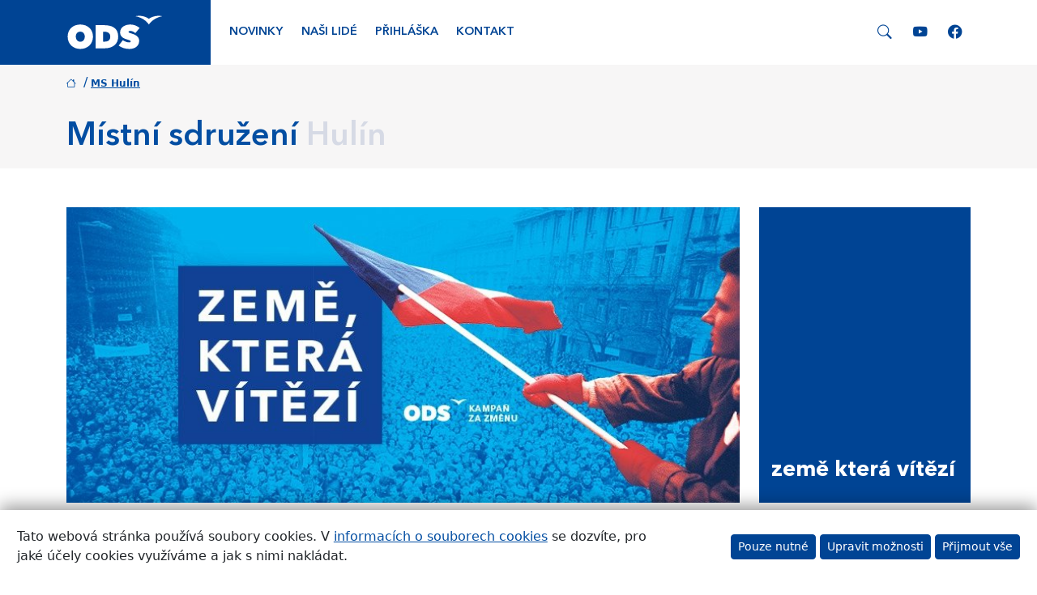

--- FILE ---
content_type: text/html; charset=UTF-8
request_url: https://www.ods.cz/ms.hulin
body_size: 111647
content:
<!DOCTYPE html>
<html lang="cs-CZ">
<head>
    <meta charset="UTF-8">
    <meta name="viewport" content="width=device-width"/>
    <title>ODS – Občanská demokratická strana</title>
    <meta name="description" content="Občanská demokratická strana"/>
    <meta name="keywords" content="Občanská demokratická strana, ODS"/>
    <meta name="image" content=""/>
    <meta name="viewport" content="width=device-width, initial-scale=1.0, shrink-to-fit=yes"/>
    <meta http-equiv="x-ua-compatible" content="ie=edge">
    <meta name="google-site-verification" content="v3OngHCzcZ0aglEbPnQmDWXRmS8FwL7Q0iLmdxuiJ-Y"/>
    <meta property="fb:page_id" content="281033231915540"/>
    <meta property="fb:admins" content="1553910763"/>
    <meta property="fb:app_id" content="229001860489667"/>
    <meta name="facebook-domain-verification" content="2bz8enw7jj39lqepcia8e321xefnl3" />
    <meta property="og:site_name" content="Občanská demokratická strana"/>
    <meta property="og:title" content="Vítejte – ODS – Občanská demokratická strana"/>
    <meta property="og:image" content="/img/social/meta-image-default.jpg"/>
    <meta property="og:locale" content="cs_CZ"/>
    <meta property="og:description" content="Občanská demokratická strana"/>
    
    <link rel="apple-touch-icon" sizes="57x57" href="/img/icons/apple-touch-icon-57x57.png">
    <link rel="apple-touch-icon" sizes="60x60" href="/img/icons/apple-touch-icon-60x60.png">
    <link rel="apple-touch-icon" sizes="72x72" href="/img/icons/apple-touch-icon-72x72.png">
    <link rel="apple-touch-icon" sizes="76x76" href="/img/icons/apple-touch-icon-76x76.png">
    <link rel="apple-touch-icon" sizes="114x114" href="/img/icons/apple-touch-icon-114x114.png">
    <link rel="apple-touch-icon" sizes="120x120" href="/img/icons/apple-touch-icon-120x120.png">
    <link rel="apple-touch-icon" sizes="144x144" href="/img/icons/apple-touch-icon-144x144.png">
    <link rel="apple-touch-icon" sizes="152x152" href="/img/icons/apple-touch-icon-152x152.png">
    <link rel="apple-touch-icon" sizes="180x180" href="/img/icons/apple-touch-icon-180x180.png">
    <link rel="icon" type="image/png" href="/img/icons/favicon-16x16.png" sizes="16x16">
    <link rel="icon" type="image/png" href="/img/icons/favicon-32x32.png" sizes="32x32">
    <link rel="icon" type="image/png" href="/img/icons/favicon-96x96.png" sizes="96x96">
    <link rel="icon" type="image/png" href="/img/icons/android-chrome-192x192.png" sizes="192x192">

    <link rel="mask-icon" href="/img/icons/safari-pinned-tab.svg" color="#5bbad5">
    <meta name="msapplication-TileColor" content="#2b5797">
    <meta name="msapplication-TileImage" content="/img/icons/mstile-144x144.png">
    <meta name="theme-color" content="#ffffff">

    <link rel="manifest" href="/img/icons/manifest.json">
    
<script>
    window.dataLayer = window.dataLayer || [];

    function gtag() {
        dataLayer.push(arguments);
    }

    gtag('consent', 'default', {
        'ad_personalization': 'denied',
        'ad_user_data': 'denied',
        'ad_storage': 'denied',
        'analytics_storage': 'denied',
        'functionality_storage': 'granted',
        'personalization_storage': 'denied',
        'security_storage': 'granted',
        'wait_for_update': 2000,
    });
</script>

<script async src="https://www.googletagmanager.com/gtag/js?id=G-5GM0GGK3M3"></script>
<script>
    window.dataLayer = window.dataLayer || [];

    function gtag() {
        dataLayer.push(arguments);
    }

    gtag('js', new Date());
    gtag('config', 'G-5GM0GGK3M3');

            
    
    function grantedAnalyticalCookies() {
        gtag('consent', 'update', {
            'analytics_storage': 'granted',
        });
    }

    function grantedMarketingCookies() {
        gtag('consent', 'update', {
            'ad_personalization': 'granted',
            'ad_user_data': 'granted',
            'ad_storage': 'granted',
        });
    }

    function grantedPersonalizationCookies() {
        gtag('consent', 'update', {
            'personalization_storage': 'granted',
        });
    }
</script>

    <link rel="alternate" type="application/rss+xml" title="ODS – články" href="https://www.ods.cz/rss/"/>
    
    <link rel="stylesheet" type="text/css" href="/css/bootstrap-custom.css?v=46" media="screen"/>
<link rel="stylesheet" type="text/css" href="/css/bootstrap-icons.css?v=46" media="screen"/>

    </head>
<body>
                        <div class="menu">
    <div class="container">
        <div class="row">
                            <div class="col-4 col-md-2">
                    <div class="logo-wrapper d-flex align-items-center justify-content-start">
                        <a href="/">
                            <img src="/img/logo/ods.svg"
                                 class="img-responsive img-fluid position-relative"
                                 style="max-height: 60px;"
                                 alt="Logo ODS"/>
                        </a>
                    </div>
                </div>
                        <div class="col-8 col-md-10 bg-white d-flex align-items-center justify-content-end">
                <nav class="navbar navbar-expand-lg navbar-light w-100">
                    <div class="collapse navbar-collapse" id="main-nav">
                        <ul class="navbar-nav me-auto mb-2 mb-lg-0">
                                                                                                                                    <li class="nav-item">
                                        <a href="/ms.hulin/novinky"
                                           class="nav-link  rounded"
                                           title="Novinky">Novinky</a>
                                    </li>
                                                                                                        <li class="nav-item">
                                        <a href="/ms.hulin/nasi-lide"
                                           class="nav-link  rounded"
                                           title="Naši lidé">Naši lidé</a>
                                    </li>
                                                                                                        <li class="nav-item">
                                        <a href="/ms.hulin/prihlaska"
                                           class="nav-link  rounded"
                                           title="Přihláška">Přihláška</a>
                                    </li>
                                                                                                        <li class="nav-item">
                                        <a href="/ms.hulin/kontakt"
                                           class="nav-link  rounded"
                                           title="Kontakt">Kontakt</a>
                                    </li>
                                                                                    </ul>
                                                                            <a href="/nasi-lide/damsky-klub/medialni-vystupy"
                               class="d-inline-block d-lg-none d-xxl-inline-block mx-3 mb-2 mb-lg-0">
                                <img src="/img/logo/damsky-klub.svg"
                                     style="height: 2.2rem;"
                                     alt="Dámský klub"/>
                            </a>
                                                <div class="search-social-wrapper search">
                            <a href="#" class="search-toggle">
                                <span class="bi-search"></span>
                            </a>
                            <div class="search-panel d-none">
                                <form action="/hledani" id="cse-search-box">
                                    <input type="hidden" name="cx" value="004903073601760041635:ooubmnn-eyo"/>
                                    <input type="hidden" name="cof" value="FORID:9"/>
                                    <input type="hidden" name="ie" value="UTF-8"/>
                                    <div class="input-group m-0">
                                        <input type="text" class="form-control" name="q">
                                        <button class="btn btn-primary" type="submit">Hledat</button>
                                        <button class="btn btn-secondary btn-reset" type="button"><i class="bi-x"></i></button>
                                    </div>
                                </form>
                            </div>
                            <a href="https://www.youtube.com/c/odscz" target="_blank" class="d-lg-none d-xl-inline-block">
                                <span class="bi-youtube"></span>
                            </a>
                            <a href="https://www.facebook.com/ods.cz" target="_blank" class="d-lg-none d-xl-inline-block">
                                <span class="bi-facebook"></span>
                            </a>
                        </div>
                    </div>
                    <button class="navbar-toggler ml-auto collapsed"
                            type="button"
                            data-bs-toggle="collapse"
                            data-bs-target="#main-nav" aria-controls="navbarSupportedContent"
                            aria-expanded="false" aria-label="Toggle navigation">
                        <span class="navbar-toggler-icon"></span>
                    </button>
                </nav>
            </div>
        </div>
    </div>
</div>
            
                        

<div class="position-relative breadcrumb-heading-section "
     style="
                  ">
    <div class="container d-flex flex-row align-items-center">
        <div class="me-auto">
            
    <nav aria-label="breadcrumb">
        <ol class="breadcrumb">
                                                                                                <li class="pe-1">
                    <span class="badge text-primary text-primary p-0">
                                            <a href="https://www.ods.cz/" class="text-primary"><i class="bi-house"></i></a>
                                        </span>
                                            <span class="separator ps-1 text-primary">/</span>
                                    </li>
                                                                                                <li class="pe-1">
                    <span class="badge text-primary text-primary p-0">
                                            <a href="https://www.ods.cz/ms.hulin" class="text-primary">MS Hulín</a>
                                        </span>
                                    </li>
                    </ol>
    </nav>

                            <div class="row">
                    <div class="col-12">
                        <h1 class="text-primary ">
                                                                                                                                                <span class="title text-primary">Místní sdružení</span>
                                                                                                                                                                                                <span class="separator"> </span>
                                <span class="subtitle  ">Hulín</span>
                                                    </h1>
                    </div>
                </div>
                    </div>

            </div>
</div>
            
    
    
        <div class="page-content page-regions">
        <div class="container">
                                                                                                        <div class="row">
                            <div class="col-md-9 col-sm-8">
                                <div class="regTit">
                                                                            <img class="img-responsive img-fluid clanekFoto w-100"
                                             src="/media/content/banner/0391/39173_big.jpg"
                                             alt="země která vítězí"/>
                                                                        </div>
                            </div>
                            <div class="col-md-3 col-sm-4">
                                <div class="regTitText">
                                                                            <h4>země která vítězí</h4>
                                                                    </div>
                            </div>
                        </div>
                                                
            <div class="links-wrapper odsazeni-wrapper">
                <div class="links-slider">
                                                                    <div class="odsazeni">
                            <div class="info-box klasik">
                                <h3>
                                    <a href="https://www.ods.cz/region.zlinsky/volby2024/krajske"
                                                                              class="plocha">
                                        Naši kandidáti
                                    </a>
                                </h3>
                                <p>Kandidáti do krajského zastupitelstva Zlínského kraje</p>
                                <p class="naspod"><span class="glyphicon glyphicon-arrow-right"></span></p>
                            </div>
                        </div>
                                                                    <div class="odsazeni">
                            <div class="info-box klasik">
                                <h3>
                                    <a href="https://www.ods.cz/nasi-lide/programove-tymy"
                                                                              class="plocha">
                                        Programové týmy
                                    </a>
                                </h3>
                                <p>Programové týmy pracují na přípravě programových priorit</p>
                                <p class="naspod"><span class="glyphicon glyphicon-arrow-right"></span></p>
                            </div>
                        </div>
                                                                    <div class="odsazeni">
                            <div class="info-box klasik">
                                <h3>
                                    <a href="kalendar"
                                                                              class="plocha">
                                        KALENDÁŘ AKCÍ
                                    </a>
                                </h3>
                                <p>Setkání, vystoupení, diskuse... Přehledně den po dni</p>
                                <p class="naspod"><span class="glyphicon glyphicon-arrow-right"></span></p>
                            </div>
                        </div>
                                                                    <div class="odsazeni">
                            <div class="info-box klasik">
                                <h3>
                                    <a href="/region.zlinsky/nasi-lide"
                                                                              class="plocha">
                                        Naši lidé
                                    </a>
                                </h3>
                                <p>RS Zlínský kraj</p>
                                <p class="naspod"><span class="glyphicon glyphicon-arrow-right"></span></p>
                            </div>
                        </div>
                                    </div>
            </div>
        </div>

        
                    <div class="blue-wrapper ods-live-wrapper section" style="padding-top: 60px;">
                <div class="container">
                    <div class="row mt-0 d-flex align-items-center justify-content-center">
                        <div class="col-sm-12 col-md-6">
                            <h2 class="mb-0">
                                #ODS Hulín<span class="mezera"> </span><span>Živě</span>
                            </h2>
                        </div>
                        <div class="col-sm-12 col-md-6 text-right">
                            <a href="https://www.facebook.com/118797678145782" target="_blank" class="btn btn-lg btn-primary">
                                Facebook stránka
                            </a>
                        </div>
                    </div>
                </div>
            </div>
        
                    <div class="people-wrapper light-gray-bg no-margin">
                <div class="container">
                    <div class="row">
                        <div class="col-xs-12">
                            <h2>Naši lidé</h2>
                        </div>
                    </div>
                </div>
                <div class="carousel-wrapper">
                    <div class="overlay overlay-left">
                        <button id="btn-prev" class="slick-btn">
                            <span class="glyphicon glyphicon-chevron-left bi-arrow-left"></span>
                        </button>
                    </div>
                    <div class="overlay overlay-right">
                        <button id="btn-next" class="slick-btn">
                            <span class="glyphicon glyphicon-chevron-right bi-arrow-right"></span>
                        </button>
                    </div>
                    <div class="people-slider">
                                                    <div>
                                <div class="box-bordered box-people-mensi p-3">
                                                                        <a href="/ms.hulin/profil/399-roman-hoza" title="zobrazit profil">
                                        <div class="image mb-3 border rounded"
                                             style="background-image: url(/media/profil/roman-hoza-62412811.webp)"></div>
                                    </a>
                                    <div class="person-info">
                                        <h4>
                                            <a href="/ms.hulin/profil/399-roman-hoza"
                                               class="link-default-hover-underline"
                                               title="zobrazit profil">
                                                Roman Hoza
                                            </a>
                                        </h4>
                                                        <p class="font-ods small mb-0">
                            předseda místního sdružení<br>                                            krajský zastupitel                                                                </p>
                                        <p class="naspod mb-0">
                                            <a href="/ms.hulin/profil/399-roman-hoza"
                                               class=""
                                               title="zobrazit profil">
                                                <span class="glyphicon glyphicon-arrow-right"></span>
                                            </a>
                                        </p>
                                    </div>
                                </div>
                            </div>
                                                    <div>
                                <div class="box-bordered box-people-mensi p-3">
                                                                        <a href="/ms.hulin/profil/13361-irena-janu" title="zobrazit profil">
                                        <div class="image mb-3 border rounded"
                                             style="background-image: url(/media/profil/irena-janu-62413493.webp)"></div>
                                    </a>
                                    <div class="person-info">
                                        <h4>
                                            <a href="/ms.hulin/profil/13361-irena-janu"
                                               class="link-default-hover-underline"
                                               title="zobrazit profil">
                                                Irena Janů
                                            </a>
                                        </h4>
                                                        <p class="font-ods small mb-0">
                            pokladnice místního sdružení<br>                                            zastupitelka města                                    </p>
                                        <p class="naspod mb-0">
                                            <a href="/ms.hulin/profil/13361-irena-janu"
                                               class=""
                                               title="zobrazit profil">
                                                <span class="glyphicon glyphicon-arrow-right"></span>
                                            </a>
                                        </p>
                                    </div>
                                </div>
                            </div>
                                                    <div>
                                <div class="box-bordered box-people-mensi p-3">
                                                                        <a href="/ms.hulin/profil/5803-jana-zimcikova" title="zobrazit profil">
                                        <div class="image mb-3 border rounded"
                                             style="background-image: url(/media/profil/jana-zimcikova-25355195.webp)"></div>
                                    </a>
                                    <div class="person-info">
                                        <h4>
                                            <a href="/ms.hulin/profil/5803-jana-zimcikova"
                                               class="link-default-hover-underline"
                                               title="zobrazit profil">
                                                Jana Zimčíková
                                            </a>
                                        </h4>
                                                        <p class="font-ods small mb-0">
                            místopředsedkyně místního sdružení<br>                                            zastupitelka města                                    </p>
                                        <p class="naspod mb-0">
                                            <a href="/ms.hulin/profil/5803-jana-zimcikova"
                                               class=""
                                               title="zobrazit profil">
                                                <span class="glyphicon glyphicon-arrow-right"></span>
                                            </a>
                                        </p>
                                    </div>
                                </div>
                            </div>
                                            </div>
                </div>
            </div>
            </div>

            

    <div class="footer text-white">
        <div class="container">
            <div class="row">
                <div class="col-lg-6 mb-5">
                    <h2 class="h4 mb-4">ODS v regionech</h2>
                    <div class="map-wrapper w-100 px-5" style="aspect-ratio: 16/9.2 auto;">
                                
<svg xml:space="preserve"
     width="2746.7pt"
     height="1578.08pt"
     style="shape-rendering:geometricPrecision; text-rendering:geometricPrecision; image-rendering:optimizeQuality; fill-rule:evenodd; clip-rule:evenodd; width: 100%; height: auto;"
     viewBox="0 0 3508 2480.4"
     id="svg1797"
     sodipodi:version="0.32"
     inkscape:version="1.1.1 (3bf5ae0d25, 2021-09-20)"
     sodipodi:docname="Czech Republic regions.svg"
     inkscape:output_extension="org.inkscape.output.svg.inkscape"
     version="1.1"
     xmlns:inkscape="http://www.inkscape.org/namespaces/inkscape"
     xmlns:sodipodi="http://sodipodi.sourceforge.net/DTD/sodipodi-0.dtd"
     xmlns="http://www.w3.org/2000/svg"
     xmlns:svg="http://www.w3.org/2000/svg"
     xmlns:rdf="http://www.w3.org/1999/02/22-rdf-syntax-ns#"
     xmlns:cc="http://creativecommons.org/ns#"
     xmlns:dc="http://purl.org/dc/elements/1.1/">
    <metadata id="metadata2286">
        <rdf:RDF>
            <cc:Work rdf:about="">
                <dc:format>image/svg+xml</dc:format>
                <dc:type rdf:resource="http://purl.org/dc/dcmitype/StillImage"/>
            </cc:Work>
        </rdf:RDF>
    </metadata>
    <sodipodi:namedview
            inkscape:window-height="991"
            inkscape:window-width="1920"
            inkscape:pageshadow="2"
            inkscape:pageopacity="0.0"
            borderopacity="1.0"
            bordercolor="#666666"
            pagecolor="#ffffff"
            id="base"
            inkscape:zoom="0.15080645"
            inkscape:cx="3073.4761"
            inkscape:cy="1448.8771"
            inkscape:window-x="-9"
            inkscape:window-y="-9"
            inkscape:current-layer="svg1797"
            showgrid="false"
            inkscape:pagecheckerboard="0"
            inkscape:document-units="pt"
            showguides="false"
            inkscape:window-maximized="1"
            inkscape:snap-global="true"/>
    <defs id="defs1799">
        <inkscape:perspective
                sodipodi:type="inkscape:persp3d"
                inkscape:vp_x="0 : 986.29999 : 1"
                inkscape:vp_y="0 : 1000 : 0"
                inkscape:vp_z="3433.375 : 986.29999 : 1"
                inkscape:persp3d-origin="1716.6875 : 657.53333 : 1"
                id="perspective490"/>
        <style type="text/css" id="style1801">

            .str1 {
                stroke: #007CC3;
                stroke-width: 6.25062;
                stroke-linejoin: bevel
            }

            .str0 {
                stroke: #4D485B;
                stroke-width: 8.33416;
                stroke-linejoin: bevel
            }

            .fil1 {
                fill: none
            }

            .fil0 {
                fill: #DEDEDD
            }

        </style>
    </defs>
    <path style="fill:#3b3b3b;fill-opacity:1;stroke:#ffffff;stroke-width:5.4779;stroke-linejoin:bevel"
          id="_156109888"
          class="fil0 str0"
          d="m 3447.4763,1871.8164 c -3.9455,19.548 -14.6343,37.7714 -27.0173,53.3977 -7.3075,9.2216 -18.5828,15.8935 -30.0364,18.5962 -7.2288,1.7061 -13.9838,-7.4887 -21.339,-6.4566 -41.1542,5.769 -43.0445,11.002 -43.949,15.5802 -5.6577,28.6048 2.7768,64.376 -16.9836,85.8188 -15.2624,16.5633 -48.2732,-6.2695 -67.3476,5.7171 -22.7303,14.2838 -27.3188,46.9989 -46.4793,65.8031 -20.249,19.8717 -27.0932,1.0632 -37.6512,7.3876 -24.8643,14.8957 -45.777,41.5403 -74.6017,44.6959 -19.7351,2.162 -31.0283,-31.5377 -50.8659,-30.9955 -15.8253,0.4321 -20.4197,24.9814 -33.9016,33.3017 -6.1344,3.7851 -15.4526,4.7281 -21.6315,0.9979 -11.8841,-7.1738 -15.6129,-24.5256 -27.9366,-30.8991 -25.5072,-13.1894 -53.5596,-28.7801 -82.1438,-26.0328 -15.1837,1.4598 -15.3441,27.4138 -27.5564,36.5672 -7.018,5.2597 -20.387,-3.0145 -26.0893,3.6575 -11.6437,13.623 -12.1307,37.7106 -11.1848,39.9484 0.946,2.2379 4.5559,5.0221 2.8259,6.7239 -8.8384,8.6974 -22.3799,11.795 -30.8546,20.8622 -2.3298,2.4932 3.7496,7.2244 1.9113,10.1111 -8.7228,13.6913 -25.9216,21.7562 -31.8644,36.87 -3.0442,7.7426 10.1661,15.5966 8.0575,23.6509 -1.5712,6.0023 -14.4725,2.7992 -16.4965,8.6677 -6.6601,19.3163 -2.0076,41.1735 -7.4842,60.8552 -1.7746,6.3765 -7.0343,13.1924 -13.5088,14.5793 -6.1864,1.3231 -15.558,-1.8651 -17.2611,-7.9652 -4.2782,-15.301 4.2425,-31.9668 1.6765,-47.651 -2.575,-15.7272 -1.9423,-39.0812 -16.8291,-44.7403 -20.8533,-7.9282 -43.4664,16.3019 -65.5998,13.4106 -18.525,-2.422 -30.2309,-23.9167 -48.3891,-28.336 -9.3597,-2.2794 -20.197,16.593 -27.1688,9.9284 -13.5415,-12.9429 -3.8921,-40.9908 -18.0809,-53.215 -10.4379,-8.9885 -28.345,6.7507 -41.3088,2.0774 -14.5155,-5.2344 -20.6394,-25.5012 -35.4579,-29.772 -6.6513,-1.9185 -6.9437,14.7902 -13.828,15.5282 -28.5128,3.0606 -31.6936,-20.4894 -35.5574,-10.2654 -5.2894,13.9912 -7.7233,29.4393 -15.8714,41.9917 -9.7042,14.952 -22.8417,27.7138 -36.6727,38.9772 -3.114,2.5348 -8.6975,2.9536 -12.0446,0.7336 -5.876,-3.8951 -5.5612,-16.0732 -12.5419,-17.0266 -5.1588,-0.7039 -0.6965,14.3239 -5.9013,14.4948 -50.0091,1.6423 -100.6478,-0.2391 -149.8435,-9.4147 -24.4084,-4.5514 -46.2076,-18.6986 -67.6875,-31.147 -11.6748,-6.767 -23.9525,-14.5526 -30.9943,-26.0552 -2.8808,-4.7088 8.7911,-11.2634 5.4558,-15.6589 -3.0263,-3.9885 -10.3472,6.2398 -14.615,3.6085 -6.4254,-3.9619 -4.7252,-15.9871 -11.3436,-19.6193 -4.8677,-2.6715 -11.4788,7.75 -16.0331,4.581 -6.96,-4.8454 -3.7153,-18.2249 -10.622,-23.1401 -6.4996,-4.6271 -17.533,3.3159 -23.9168,-1.479 -4.4965,-3.3798 4.7564,-15.0397 -0.5509,-16.8811 -12.3133,-4.2678 -27.2506,-2.5036 -39.0011,3.1452 -8.7093,4.186 -7.6193,20.528 -16.7668,23.6777 -13.2785,4.5737 -29.3162,2.5839 -42.0185,-3.411 -19.2213,-9.0702 -30.819,-30.2367 -49.7388,-39.9112 -17.7632,-9.0776 -42.5501,-8.2817 -48.095,-10.1289 -5.5447,-1.8488 -12.6995,-1.2178 -16.6361,-5.5285 -5.0577,-5.5418 -2.909,-15.3991 -7.7143,-21.1502 -5.582,-6.6838 -13.5265,-11.899 -21.8973,-14.2825 -9.2306,-2.6283 -19.8971,3.3724 -28.8203,-0.1678 -17.9324,-7.1115 -30.6541,-24.9695 -49.0646,-30.7446 -8.8964,-2.7903 -18.0112,8.6306 -27.1645,6.8012 -7.8481,-1.5696 -12.0282,-21.1205 -18.0617,-15.8593 -10.4021,9.0701 0.3816,31.0164 -9.8943,40.229 -7.5065,6.7283 -20.0055,-6.3601 -29.9206,-4.5143 -12.7365,2.3729 -25.3334,25.1463 -35.155,16.6702 -12.9042,-11.1403 8.0991,-39.5415 -4.5662,-50.9401 -14.2809,-12.8539 -39.2134,1.176 -57.4607,-4.8782 -4.5158,-1.4983 3.7228,-11.5455 -0.1678,-14.2645 -8.0128,-5.6042 -18.9675,-5.8863 -28.7608,-5.9458 -5.7572,-0.035 -13.5146,0.6207 -16.3435,5.6429 -7.3045,12.9607 -11.2278,28.3493 -11.204,43.2376 0.036,22.5655 11.6777,44.1953 11.3823,66.7728 -0.1323,10.1213 -11.8338,17.5299 -12.6682,27.6292 -0.8881,10.7422 9.4458,20.7656 7.7812,31.4232 -2.5452,16.3049 -19.3416,28.9048 -19.8213,45.407 -0.2643,9.1563 17.4929,11.749 17.8731,20.9039 0.3192,7.6356 -8.7034,16.5425 -16.3301,16.1102 -18.9496,-1.0751 -26.8259,-8.249 -34.8669,-11.2946 -18.721,-7.0922 -42.3526,-18.415 -59.5248,-8.1243 -12.5391,7.5154 7.1887,31.1797 -0.068,43.8746 -8.984,15.7183 -31.1665,19.2897 -43.5911,32.4612 -6.2665,6.6408 -7.1041,16.8736 -10.7823,25.2667 -3.6916,8.4271 -0.4158,67.7185 -1.0988,72.0813 -1.2074,7.6981 -6.4091,15.5683 -13.2622,19.303 -7.0448,3.8387 -17.6696,5.882 -24.0773,1.0395 -7.7871,-5.8848 -3.4332,-20.7479 -10.6724,-27.2876 -3.8669,-3.4941 -10.9382,6.9824 -15.1807,3.9366 -6.381,-4.578 -1.6172,-22.1051 -9.4473,-21.6002 -13.0588,0.8435 -18.0543,22.0294 -30.9823,24.1841 -12.9444,2.1562 -26.6076,-5.1305 -37.234,-12.8301 -10.2819,-7.4485 -12.2063,-23.4757 -22.7155,-30.5931 -4.6895,-3.1762 -14.6343,-1.3438 -16.5574,3.9961 -2.3165,6.4343 9.4117,12.0073 8.347,18.7699 -2.0225,12.8316 -6.2636,27.6455 -16.8633,35.1802 -7.0877,5.0369 -18.1567,-9.3849 -25.629,-4.9494 -6.2458,3.7065 2.9238,16.8811 -2.5378,21.6863 -4.7162,4.146 -13.0499,-5.977 -18.617,-3.0679 -8.5103,4.4474 -9.578,18.1537 -18.2235,22.3457 -3.6575,1.7716 -0.9162,-9.0879 -4.2113,-11.4564 -10.5403,-7.5734 -22.36499,-14.514 -35.13122,-16.8364 -43.47531,-7.9135 -88.5053,-5.135 -131.87777,-13.574 -3.89513,-0.7574 4.30486,-8.9157 1.5919,-11.7936 -4.33026,-4.593 -14.46059,-0.545 -18.08982,-5.7067 -2.82888,-4.0242 6.98526,-10.2625 4.05983,-14.2022 -5.46314,-7.3565 -25.52943,-3.9158 -24.26579,-12.9979 1.40775,-10.1171 20.70923,-5.4929 27.87427,-12.7603 4.67021,-4.7386 7.16341,-13.7151 4.01533,-19.5762 -2.58523,-4.8112 -12.20187,0.8272 -16.13409,-2.9625 -8.16428,-7.8732 -8.25338,-22.5238 -17.33092,-29.3087 -8.8088,-6.5858 -23.37041,-1.0009 -32.11239,-7.6787 -15.99013,-12.2123 -17.70825,-20.7404 -27.00706,-28.8989 -9.29736,-8.1583 -16.67758,-19.2777 -27.89503,-24.475 -11.49957,-5.3282 -29.40521,3.8103 -37.58597,-5.8716 -12.17224,-14.4057 -4.98057,-38.2199 -13.77301,-54.9109 -2.85707,-5.4231 -14.38931,0.199 -17.75125,-4.9375 -9.45773,-14.4501 -3.60401,-38.4754 -17.43343,-48.7943 -11.48618,-8.5682 -32.23107,13.4092 -42.87837,3.7986 -17.31613,-15.6278 -12.20937,-45.9418 -25.24582,-65.2862 -2.89122,-4.2901 -8.66476,11.7757 -12.86429,8.7434 -10.06063,-7.2688 -9.40427,-24.3355 -19.22585,-31.9192 -4.50092,-3.4748 -9.03749,3.3114 -18.53525,2.7561 -9.49782,-0.5568 -20.73753,-7.1561 -28.5068,-1.6676 -7.69804,5.4379 1.75522,27.9098 -7.65053,27.2505 -18.16111,-1.2726 -30.49221,-19.9757 -45.01076,-30.9584 -5.62058,-4.2544 -13.67797,-7.8021 -15.25805,-14.6729 -4.62417,-20.102 7.75002,-43.8628 -2.35961,-61.8427 -16.05098,-28.5468 -42.70903,-51.2891 -70.75556,-68.2042 -9.48001,-5.7172 -21.98633,8.4108 -32.73157,5.7452 -13.34091,-3.307 -26.86751,-11.1075 -34.60861,-22.4659 -7.00161,-10.2774 1.06323,-26.5407 -5.85521,-36.8626 -8.78653,-13.1137 -28.23511,-15.9589 -37.90078,-28.4518 -9.19044,-11.8752 -7.30898,-30.0971 -16.5633,-41.91 -7.89703,-10.0783 -24.39944,-10.6619 -32.43461,-20.632 -6.89915,-8.5652 -1.93639,-16.6969 -1.78196,-21.8511 0.15444,-5.1528 3.60401,-11.3851 0.46479,-15.4614 -3.07239,-3.9916 -10.79123,-0.087 -14.79916,-3.1333 -14.05514,-10.6887 -22.44824,-28.5424 -37.95421,-36.9844 -12.59701,-6.859 -28.63755,-10.5625 -42.499707,-6.8412 -5.757205,1.5458 7.525794,17.8596 1.557726,17.8419 -22.972374,-0.07 -48.73654,-3.5149 -66.521859,-18.0438 -12.957831,-10.5863 -6.033405,-33.6417 -14.459082,-48.1022 -6.842718,-11.7446 -18.17443,-20.8355 -29.806141,-27.8475 -9.738394,-5.8686 -25.067663,-1.39 -32.700396,-9.8261 -9.616619,-10.6264 -12.394997,-26.6089 -13.235426,-40.9106 -0.901366,-15.3232 14.438338,-31.288 8.204418,-45.3032 -5.295377,-11.9094 -28.983539,-4.9909 -35.576799,-16.2216 -12.035634,-20.4955 -7.493131,-46.604 -12.818154,-69.5764 -1.42111,-6.1284 -1.63643,-9.3033 -4.91523,-11.1669 -5.59385,-3.1808 -17.26722,4.5647 -19.2823,-1.5533 -6.53681,-19.8598 9.1266,-44.9334 -1.89332,-62.6906 -8.97809,-14.4694 -35.58573,-5.965 -47.95392,-17.6606 -14.46952,-13.6825 -31.5347,-33.8467 -27.09909,-53.2596 3.95891,-17.328 35.93762,-12.7498 45.60618,-27.6588 8.21779,-12.6697 -3.37829,-31.0729 1.7092,-45.2765 1.9646,-5.4853 13.23253,-0.8746 16.54544,-5.665 3.50451,-5.0712 -2.71748,-13.081 0.15742,-18.5264 13.78785,-26.1175 35.55593,-40.5884 34.08736,-46.3115 -1.46862,-5.7231 0.21235,-13.5264 -4.42667,-17.1632 -13.0217,-10.2091 -36.79744,-6.9392 -44.78949,-21.4264 -5.2434,-9.5083 14.50812,-16.8945 17.96209,-27.1747 1.15232,-3.4274 -3.12288,-6.7254 -5.70523,-9.2589 -5.16915,-5.0696 -10.02944,-12.5285 -17.24346,-13.2665 -7.04466,-0.7202 -12.54645,12.4559 -19.01048,9.5542 -5.52407,-2.4814 4.42964,-14.2794 -0.18415,-18.1863 -10.64422,-9.0167 -27.3411,-7.5035 -39.06496,-15.0664 -7.91041,-5.1008 -9.9953,-16.8736 -18.04683,-21.75761 -2.92538,-1.77457 -6.34971,8.07521 -8.68406,5.55381 -4.35243,-4.69852 1.75969,-15.45694 -3.64855,-18.87092 -10.34723,-6.5339 -27.04113,1.81165 -36.20038,-6.31402 -4.98948,-4.42818 12.69796,-12.52267 8.84296,-17.95311 -11.11199,-15.65002 -34.7645,-19.01937 -46.10366,-34.50003 -6.22645,-8.50146 -4.41777,-21.22307 -2.30169,-31.54511 1.88145,-9.17705 13.21469,-15.15102 13.80131,-24.49444 0.65783,-10.47193 -4.00049,-21.41613 -10.40069,-29.72296 -5.36072,-6.95555 -17.50773,-6.27545 -22.75701,-13.31712 -4.78456,-6.42097 1.3038,-18.33481 -4.7504,-23.57226 -6.78035,-5.86708 -18.64815,0.38014 -26.68483,-3.60252 -5.57159,-2.76203 -13.92753,-9.56017 -11.0303,-15.05447 6.0141,-11.403 29.01622,-10.27592 31.09668,-22.99017 2.60463,-15.91277 -29.33997,-30.79952 -20.10943,-44.01417 9.55129,-13.67505 37.1775,-9.43247 50.03438,1.18202 12.31479,10.16753 -1.56664,34.79711 8.53853,47.1742 7.02387,8.60386 22.75412,-0.16483 33.10723,3.81931 4.14751,1.59337 8.36332,7.38619 6.76401,11.53369 -2.48584,6.44176 -18.91997,6.55016 -16.22171,12.90877 5.38596,12.69642 27.07532,12.90725 32.53104,25.56508 3.35603,7.78564 -11.25454,14.1279 -11.74903,22.60697 -0.42767,7.32233 3.32038,15.65894 9.23796,19.98454 7.01645,5.13054 22.2032,13.45528 25.52655,5.42752 8.86522,-21.41613 -4.80534,-47.10744 1.0469,-69.52281 1.39735,-5.35477 12.1871,10.14821 15.58769,5.78243 4.55587,-5.85222 -5.37706,-15.07684 -2.90607,-22.05605 3.83418,-10.82982 13.68991,-18.47587 20.53411,-27.70488 6.84569,-9.23052 -3.9886,1.69731 0,0 3.98861,-1.69731 10.52393,-1.00977 11.95841,-5.08154 2.89123,-8.21925 -6.03637,-19.06097 -0.95632,-26.13083 4.05247,-5.63988 15.18966,2.61502 20.79399,-1.46714 10.665,-7.76634 13.30822,-23.89147 24.20785,-31.31926 3.87279,-2.63877 9.94925,10.06654 12.62215,6.21752 9.33448,-13.44774 1.48347,-38.1085 15.44801,-46.63812 30.630378,-18.70757 73.784843,-10.50313 80.55336,-12.01481 6.768467,-1.5102 13.76258,-6.83527 20.284555,-4.51873 8.899386,3.16 12.0445454,22.38432 20.91278973,19.14258 11.80397527,-4.3153 8.25342407,-25.0617 17.75275727,-33.2794 10.829841,-9.36861 25.38549,-16.80527 39.688676,-16.44596 6.422466,0.16186 2.609079,21.47547 7.782694,17.65918 8.084139,-5.96657 -1.781951,-32.27412 7.757449,-29.14087 32.940899,10.8209 87.716769,81.76927 77.814999,57.25862 -1.01868,-2.52146 -4.46677,-6.43137 -3.05903,-7.55251 7.3283,-5.83737 19.1352,-3.03822 26.87493,-8.29796 8.69446,-5.90866 17.13495,-14.01499 20.54593,-23.94792 6.81449,-19.84649 -4.20097,-46.06495 9.0761,-62.29555 7.46937,-9.1325 22.41844,11.02879 34.1066,9.48444 11.5159,-1.52357 18.42248,-16.12525 29.89226,-17.91012 4.30195,-0.66972 -1.07956,11.11492 2.95508,12.74244 10.95903,4.42221 27.75548,11.78909 35.35402,2.74866 19.64312,-23.36885 17.68449,-59.2351 33.88395,-85.10456 3.51787,-5.61612 14.19619,-4.13413 19.89104,-0.75287 5.22262,3.10059 1.5206,14.48582 7.14713,16.79936 6.3601,2.61502 16.07914,0.0475 19.84352,-5.70225 4.80832,-7.34313 -4.0777,-19.29118 1.1464,-26.33727 5.34439,-7.20502 19.68473,-2.28684 25.25927,-9.31219 6.61106,-8.33359 -3.72874,-32.04845 6.8531,-31.16336 14.16954,1.18351 15.18525,24.58495 25.9408,33.89719 8.06633,6.98228 18.8605,17.04439 28.98354,13.64977 16.35687,-5.48247 28.42961,-21.10874 37.28147,-35.90925 2.70115,-4.51873 -9.19786,-8.94837 -7.48866,-13.92598 3.2981,-9.61067 18.34377,-12.90575 20.13607,-22.89953 1.74632,-9.7443 -17.00735,-19.68318 -11.04218,-27.57123 7.70547,-10.1898 25.33344,-3.93514 37.59187,-7.54806 16.74447,-4.93898 31.72479,-17.4022 49.15382,-18.03483 10.21952,-0.37125 16.38062,15.79107 26.60613,15.31735 7.11,-0.32967 5.66217,-16.46381 12.73354,-17.11719 21.29285,-1.96609 42.06759,8.18658 63.35893,10.13485 5.26123,0.48113 11.73716,0.73951 15.59059,-2.86597 3.83566,-3.59064 -0.58211,-12.41427 3.79557,-15.31886 3.94703,-2.61651 11.51738,7.89405 13.71518,3.702 8.63952,-16.46822 2.4205,-38.8866 12.81073,-54.29611 3.92327,-5.81658 14.08934,7.80644 20.48056,4.90927 13.46713,-6.10021 18.8991,-26.01203 33.30034,-29.30268 9.91065,-2.26457 16.32569,13.15971 26.16208,15.68861 3.88621,0.99938 6.62733,-4.63307 10.267,-6.3081 35.8173,-16.48607 75.13623,-26.4293 108.02659,-48.15132 7.66844,-5.06519 -2.89413,-23.7059 5.69045,-26.98474 30.06902,-11.48467 66.32446,0.97414 95.85436,-11.82028 10.5611,-4.57664 16.152,-24.82558 8.546,-33.46206 -12.9206,-14.6729 -37.8607,-10.77339 -55.306,-19.61039 -3.89213,-1.97054 -8.17185,-7.60894 -6.24427,-11.51883 2.43084,-4.931553 12.00587,-2.01657 15.17477,-6.51007 2.4279,-3.439166 2.3893,-11.749007 -1.7538,-12.54049 -8.0559,-1.541391 -15.21792,8.24004 -23.41339,7.721788 -6.61249,-0.417271 -16.99691,-3.667854 -17.02218,-10.296715 -0.0515,-14.120478 14.3492,-24.978467 16.87069,-38.856929 0.8969,-4.936014 -9.09237,-8.409325 -7.3921,-13.122622 2.57492,-7.136715 9.85425,-14.989217 17.4216,-14.650648 8.91728,0.397961 12.73948,13.565164 21.21718,16.393911 8.9336,2.980318 19.6148,-3.54608 28.2826,0.136609 7.943,3.375312 8.7257,18.737245 17.3414,19.264398 10.4423,0.63853 16.2648,-15.63216 26.6818,-16.563258 8.9528,-0.798901 15.7377,15.308426 24.1069,12.062331 7.3254,-2.839245 -3.1332,-25.138888 4.4697,-23.16392 7.8228,2.034398 -4.8126,17.627999 -0.2108,24.279075 4.1238,5.963603 15.2149,1.361709 20.9825,5.743828 3.1779,2.41306 -1.6883,10.601126 2.1206,11.814345 5.68,1.810172 11.9881,-9.016676 16.9538,-5.730464 10.5329,6.974861 21.4101,18.569406 21.5587,31.20938 0.2451,20.672111 -32.3498,41.610121 -20.5103,58.565381 10.2818,14.72344 43.4381,-28.70135 52.2737,-13.07208 12.2079,21.5988 -28.5157,49.10164 -18.9511,72.0116 7.4649,17.88485 38.7129,7.18572 55.8286,16.26178 5.7943,3.07238 2.2423,15.55937 8.3989,17.81205 13.8369,5.06818 32.4495,10.36354 44.2163,1.47606 14.9254,-11.27678 4.602,-44.97356 22.0888,-51.5697 33.2751,-12.55089 74.8303,18.85153 106.6457,2.99368 15.7139,-7.83465 -10.2892,-34.58766 -8.2772,-52.01664 1.8043,-15.61292 17.0236,-27.49404 19.2763,-43.03857 1.047,-7.22433 -3.803,-15.865373 -10.1824,-19.383203 -3.7836,-2.084887 -5.8002,8.902332 -10.071,8.208861 -5.769,-0.939974 -12.4455,-6.126941 -12.8405,-11.949471 -0.5331,-7.845046 5.0133,-15.569802 10.6145,-21.071526 6.1953,-6.082398 14.4205,-11.943537 23.0955,-12.063815 17.1662,-0.236107 35.3927,2.583828 50.3061,11.079285 4.7297,2.693722 -5.6413,11.70743 -2.5139,16.168239 3.2876,4.68653 11.0258,3.439166 16.7102,4.088093 3.0219,0.344516 7.8762,1.654251 9.073,-1.14045 2.8008,-6.538279 -3.2579,-15.35004 0.5629,-21.328503 3.3768,-5.286464 13.9631,-12.120239 17.5121,-6.945153 6.2087,9.053802 -9.5097,28.119256 0.346,32.975021 12.9147,6.361563 27.0991,-14.274864 41.3652,-12.411298 6.3571,0.830092 0.4232,14.377328 5.3369,18.518991 4.3614,3.673788 12.894,-3.45253 17.1275,0.371245 6.7982,6.140305 11.8857,16.025674 11.1477,25.168554 -0.683,8.47765 -13.6943,12.36973 -14.8436,20.80575 -1.8221,13.36024 1.2117,27.85788 6.5472,39.95134 5.3354,12.09352 16.1074,23.68064 24.4025,30.21455 8.2949,6.53531 17.6592,3.5832 23.3778,7.4337 5.7171,3.84902 7.0075,2.45019 8.9602,14.29725 1.9528,11.84552 -1.9661,37.29621 2.5289,55.14096 1.0796,4.2945 8.8177,6.97188 12.4975,4.51131 11.9123,-7.96384 14.3566,-31.30003 28.6524,-32.04103 22.1958,-1.15085 39.4079,21.38633 60.7973,27.41835 13.1286,3.70052 28.103,-3.43471 40.89,1.25925 23.6124,8.66771 40.4221,34.32188 65.3324,37.7551 23.5678,3.25058 48.3251,-31.45001 68.7315,-19.24956 24.0801,14.3997 6.3883,63.97796 30.3838,78.52174 22.7483,13.79084 54.2591,-22.3383 78.8739,-12.26577 17.7497,7.26294 21.4251,34.18522 21.5751,53.36941 0.074,9.30327 -21.7399,9.13993 -21.0123,18.42093 0.6846,8.73008 14.615,11.92571 23.3733,12.0252 7.3535,0.0831 14.9699,-5.25379 18.7952,-11.52032 5.1751,-8.48357 1.5206,-20.33655 6.0319,-29.17507 4.544,-8.90381 10.273,-21.11314 20.2163,-22.1897 15.6485,-1.69582 31.205,7.13079 44.7182,15.1778 5.7868,3.4466 3.6248,15.79259 10.1407,17.49725 7.3476,1.92302 16.6168,-3.05753 20.7509,-9.41613 6.4805,-9.96853 -3.1911,-30.79513 7.9996,-34.7599 21.3805,-7.58071 47.899,-3.33225 67.5851,7.92227 26.4368,15.11544 42.9645,43.27178 62.6105,66.53364 2.7025,3.20009 6.5724,8.94242 3.7406,12.02224 -6.1166,6.64668 -19.8644,3.35898 -24.8568,10.90852 -3.7792,5.71413 6.8664,13.76405 4.3123,20.1271 -2.0552,5.11716 -13.4523,1.5102 -15.1304,6.76993 -1.4894,4.66723 10.9368,6.78478 9.3123,11.41637 -3.8343,10.92782 -12.1054,21.52149 -22.6011,26.45017 -10.2033,4.789 -24.1351,-5.66809 -33.8498,0.0668 -7.6728,4.53061 -2.22,19.40244 -8.9826,25.22941 -3.9128,3.36938 -10.071,-6.89021 -14.7784,-4.7593 -11.204,5.06817 -21.8661,13.43441 -27.9812,24.11426 -2.9089,5.07856 8.163,12.53752 4.3986,17.02503 -3.0709,3.66339 -6.9689,-8.63505 -11.7402,-8.28608 -4.0599,0.29848 -7.4752,5.60869 -7.4827,9.68343 -0.016,10.14228 0.5004,22.08724 7.3684,29.56255 4.097,4.46082 13.5547,-5.89678 18.0898,-1.88441 13.2132,11.69406 21.7962,57.57192 26.5482,51.30241 2.2319,-2.94468 7.0892,-21.08938 16.633,-23.4341 11.0289,-2.71005 26.073,-4.51576 33.8751,3.72873 12.3029,13.0008 5.7438,37.39277 17.6814,50.74697 6.868,7.68318 23.118,-3.5045 30.7255,3.43323 30.8486,28.12806 58.9828,60.49132 79.3519,96.93815 12.5598,22.47484 5.7973,52.16512 16.9523,75.38398 6.2813,13.0751 20.1495,21.61359 32.9335,28.42949 14.168,7.5525 31.018,19.02829 46.1793,13.75513 14.0938,-4.90191 13.3305,-27.22369 23.5902,-38.05201 6.0171,-6.3482 18.4626,-4.541 23.5337,-11.67179 8.8875,-12.49891 7.8436,-30.05852 15.564,-43.29844 4.6063,-7.90147 11.6273,-15.77171 20.39,-18.35266 4.9538,-1.45674 7.9936,7.09514 12.9681,8.49694 3.7228,1.04987 8.9899,1.32904 11.4892,-1.59929 5.3667,-6.28287 2.2126,-18.94507 9.4488,-22.91298 10.7437,-5.89232 25.8176,3.25206 36.6741,-2.40118 6.7002,-3.48966 1.032,-22.87287 8.3515,-21.06411 10.5715,2.61056 9.229,20.60975 17.671,27.48511 3.0665,2.49771 11.0377,-0.005 11.2175,-3.96484 1.1255,-24.62657 3.6545,-51.67656 -7.6936,-73.559 -6.724,-12.96673 -31.303,-6.33781 -39.9054,-18.14472 -14.8171,-20.33944 -11.5101,-50.04317 -25.1672,-71.16675 -6.4789,-10.01902 -27.2357,-5.63988 -31.6713,-16.71765 -4.455,-11.13125 4.5826,-24.22564 11.2916,-34.14813 3.5015,-5.17657 11.1624,-9.85122 17.0697,-7.80644 16.342,5.65177 26.7769,23.41034 43.2377,28.70425 5.5686,1.79086 8.5222,-11.20552 14.2809,-10.21207 13.1598,2.26902 22.5135,15.25348 35.3896,18.79809 11.6198,3.19712 25.0217,-3.68863 36.1604,0.90286 9.6047,3.95594 11.2709,19.97712 21.2722,22.77783 12.098,3.39016 25.4552,-10.95604 37.1656,-6.40464 6.3215,2.45761 -5.4587,14.93277 -1.3424,20.33656 12.6282,16.57809 27.9232,33.84225 47.694,40.45473 14.9343,4.99689 35.7105,-20.51181 46.4067,-8.96322 14.3402,15.48519 -0.9979,42.66443 3.8491,63.21471 1.3883,5.8849 2.4768,-12.83447 7.1277,-16.69238 4.2158,-3.49559 10.7586,-2.95358 16.2217,-2.67887 6.92,0.34599 15.3693,-0.32075 20.2891,4.54546 5.4528,5.39338 -1.0335,22.02349 6.6408,22.05467 15.2268,0.0609 25.4389,-17.76755 40.091,-21.85716 19.4708,-5.43496 40.1563,-7.25998 60.334,-6.21456 6.7803,0.35045 11.2903,12.72308 17.6028,10.25811 16.3791,-6.39721 31.3476,-18.49662 41.0504,-33.16059 4.8202,-7.28374 -10.5062,-25.59627 -1.7923,-26.15761 15.9781,-1.02759 35.8277,8.75532 41.8611,23.59011 5.781,14.20962 -17.2895,28.64189 -14.4472,43.71873 2.0061,10.64717 21.581,9.38198 26.3076,19.12334 4.2188,8.69444 3.5015,21.70567 -2.9922,28.8795 -5.7186,6.31553 -18.4447,-2.2913 -25.4537,2.55561 -6.0929,4.21284 -1.9039,16.72368 -8.154,20.69889 -20.4346,12.99489 -58.322,4.85879 -67.3461,27.33965 -7.3847,18.39566 23.6213,32.11974 38.0076,45.76058 4.4119,4.18313 11.2367,8.18362 17.0726,6.48779 5.3979,-1.56812 3.5966,-13.70911 9.1905,-14.14864 7.1575,-0.56429 13.6201,6.25762 17.8864,12.02966 13.0305,17.62646 23.3748,37.19976 33.0865,56.86798 3.5134,7.11285 0.2703,17.84927 6.3349,22.9693 8.096,6.83677 22.2343,1.9453 30.7254,8.28157 4.4044,3.28625 -1.1286,12.06969 2.324,16.35682 6.9466,8.62467 15.9084,17.53287 26.7635,19.71717 11.1654,2.2483 23.8143,-1.3335 33.3018,-7.6192 8.9677,-5.9399 9.9226,-19.82121 18.2769,-26.57927 8.8578,-7.16641 20.001,-13.04681 31.3878,-13.60225 9.4874,-0.46191 18.6259,16.27661 26.3907,10.80895 7.8925,-5.55817 5.7913,-21.73684 -0.5925,-28.97894 -5.9963,-6.80408 -19.3877,2.26312 -27.1362,-2.47245 -4.051,-2.47547 -3.0754,-10.46159 -0.2256,-14.23778 4.8067,-6.37197 12.5048,-13.44032 20.4212,-12.52267 12.7439,1.47899 25.8472,8.58757 33.5868,18.80111 9.0479,11.94209 4.0169,31.16336 13.2236,42.97621 7.303,9.37007 20.3663,16.08949 32.2104,15.26539 6.6822,-0.46777 3.053,-14.62684 8.7716,-18.08672 5.9576,-3.60545 15.8579,-4.68956 20.9009,0.10812 6.8144,6.48186 -0.088,21.9476 7.75,27.1569 10.9664,7.2868 28.3405,-3.1836 39.2921,4.1119 6.6333,4.4193 -1.8443,17.184 2.6165,23.7935 6.5725,9.737 16.6731,18.2368 27.9707,21.4904 4.152,1.1968 -0.3103,-10.0027 2.8511,-13.5251 3.5283,-3.9307 13.7686,-0.8361 14.664,-6.0304 0.9534,-5.5226 -17.0711,-11.7297 -11.4965,-12.2984 20.9394,-2.1369 42.8858,0.1603 62.7561,7.1011 19.8049,6.9183 33.3656,27.0129 53.3265,33.4591 7.0685,2.2824 16.3895,-3.307 20.044,-9.771 2.8245,-4.9939 -9.7472,-12.8804 -5.2255,-16.4028 5.8819,-4.5812 19.0996,-3.5877 22.1616,3.2164 5.5077,12.2346 -7.7411,27.7984 -2.6239,40.2127 4.0955,9.9344 25.5503,7.4367 26.6981,18.1165 1.4092,13.1196 -23.5292,20.4925 -21.1786,33.4874 6.7448,37.2695 21.9582,74.6786 46.0815,103.8952 10.6382,12.888 34.3813,2.8422 48.8879,11.1104 6.06,3.4541 1.4998,14.6982 5.8923,20.1271 3.3412,4.1282 9.6404,5.4722 14.9581,5.5969 13.7196,0.3252 33.2988,-15.6277 40.9419,-4.2455 19.4055,28.8928 13.0854,68.6215 24.4187,101.5253 3.1138,9.0448 17.2552,12.6875 18.2145,22.206 0.9963,9.8824 -11.9109,16.8558 -13.2949,26.704 -0.4811,3.4125 11.8099,3.9931 8.7359,5.5464 -7.7025,3.8935 -18.0185,-0.8168 -25.7388,3.0589 -14.581,7.3194 -22.9443,26.9209 -39.0576,29.5255 -15.0917,2.4368 -27.6055,-15.9025 -42.8813,-16.2529 -13.1939,-0.3015 -23.7103,14.468 -36.9132,14.4056 -7.2674,-0.034 -8.9483,-13.77 -16.1609,-14.6624 -9.4769,-1.1731 -19.1144,4.0658 -27.1198,9.2721 -5.1557,3.3545 -10.025,9.091 -10.5031,15.2387 -0.5969,7.6757 10.7616,14.8288 7.5896,21.8437 -6.5279,14.4398 -23.7995,21.3581 -32.9721,34.2907 -4.7073,6.6347 -3.5921,16.2053 -7.8152,23.1728 -3.8476,6.3497 -8.7346,13.4211 -15.7942,15.7614 -18.654,6.1819 -26.3966,-6.5754 -29.2835,-0.8123 -2.6032,5.1989 10.5789,17.6933 8.7627,26.9684 -2.9119,14.8838 -8.8963,32.0455 -21.8542,39.9128 -37.0706,22.506 -83.002,26.7412 -121.3437,47.0227 -4.9255,2.6061 3.5937,11.8128 0.9341,16.7043 -5.2049,9.575 -20.39,12.8568 -22.7942,23.4936 -6.237,27.5757 3.1228,56.9778 -1.733,84.8387 -1.8131,10.4037 -11.7773,17.5478 -17.6725,26.3328 -5.8954,8.7864 10.264,29.5121 7.5525,42.9465 z"/>
    <path id="Moravia-9"
          style="clip-rule:evenodd;fill:#cccccc;fill-opacity:1;fill-rule:evenodd;stroke:#ffffff;stroke-width:5.4779;stroke-linejoin:bevel;image-rendering:optimizeQuality;shape-rendering:geometricPrecision;text-rendering:geometricPrecision"
          class="fil0 str0"
          inkscape:label="#Moravia"
          d="m 2669.1712,778.37579 c -2.8389,3.7904 -0.3735,16.7349 -5.8666,19.5958 -10.8565,5.6532 -25.9291,-3.4909 -36.6728,2.4014 -7.2363,3.968 -4.0823,16.6308 -9.4492,22.9136 -2.4993,2.9284 -7.7661,2.6478 -11.4891,1.598 -4.9743,-1.4018 -8.0134,-9.9527 -12.9672,-8.4959 -0.9259,0.2726 -1.5979,1.1326 -2.4843,1.5173 l -6.6125,18.965 1.3814,9.3271 -8.6363,10.7085 -0.5848,5.3324 c -0.4213,2.2582 -2.2774,10.1868 -4.1259,17.6204 -3.8186,15.3543 -6.1296,31.6111 -4.7477,33.3873 0.5121,0.6582 1.2561,2.5688 1.6555,4.2457 0.3993,1.6769 5.9417,7.9515 9.1797,12.0026 3.2384,4.0509 6.1675,6.591 5.8873,8.3093 -0.2445,1.4969 -2.5071,2.9199 -5.5719,5.3348 -3.0648,2.4147 -6.4964,5.4124 -7.6255,6.6609 -1.5242,1.6855 -0.9444,11.8241 4.363,17.4476 1.957,2.0737 -13.3975,-0.012 -16.1745,0.2833 -1.4245,-4.0194 -3.3006,-6.8862 -5.6179,-6.0969 -7.8464,2.6729 -16.2366,1.4883 -20.9427,1.835 -4.0743,-2.1804 -15.6608,-1.5997 -21.1685,1.0614 -2.7059,1.3074 -6.5039,2.6938 -8.4384,3.0807 l -3.5157,0.7046 2.4958,4.0383 c 6.779,10.9688 8.2728,16.5276 5.139,19.1286 -2.2395,1.8585 -2.2579,5.9323 -0.039,8.86661 0.9473,1.2525 1.743,4.1264 1.7659,6.3846 0.024,2.2583 1.3481,7.8013 2.9448,12.3179 1.5965,4.5165 2.9148,9.3001 2.9286,10.6303 l 5.8828,23.9912 c -3.118,2.8175 -7.2725,6.3282 -11.427,6.3822 -5.5281,1.796 -6.1589,2.3433 -6.1589,5.3555 0,1.8457 0.5289,3.6834 1.1742,4.0822 2.202,1.3608 1.1736,2.721 -3.9118,5.1827 -4.1398,2.0041 -5.5775,3.6028 -7.7568,8.6111 -1.4719,3.382 -3.1083,7.007 -3.6355,8.0562 -0.594,1.1821 -0.3162,2.8249 0.7322,4.3216 1.1004,1.5713 1.2711,2.6757 0.4858,3.1612 -0.7525,0.4649 -0.2869,2.0411 1.2387,4.1834 1.346,1.8904 2.0847,3.4353 1.6393,3.4353 -0.4455,0 -0.2044,0.7307 0.5365,1.6231 1.5394,1.8551 -0.4874,3.0715 -5.1207,3.0715 -1.4822,0 -5.6612,1.358 -9.2879,3.0185 -5.1477,2.3566 -6.5941,3.5949 -6.5941,5.6454 0,2.9279 6.395,22.5431 8.0262,24.6175 0.5736,0.729 1.3944,4.9024 1.8235,9.2765 0.4292,4.3741 1.1053,9.5815 1.5035,11.5719 0.7011,3.5058 0.6365,3.574 -2.0883,2.1689 -1.5472,-0.7978 -4.1338,-2.6388 -5.7469,-4.0914 -3.7631,-3.3886 -11.1714,-5.6483 -15.9349,-4.0937 -2.458,0.6782 -4.7464,4.8039 -7.8144,7.4782 -2.9089,3.48 -6.2666,5.7953 -11.3095,7.7984 -3.9449,1.5668 -7.1721,3.4829 -7.1721,4.2571 0,0.7743 -0.9246,1.7176 -2.0538,2.0975 -1.1291,0.3797 -3.8814,2.2104 -6.1152,4.0661 l -4.0614,3.373 1.5196,9.212 c 0.8352,5.0665 2.272,10.7607 3.1957,12.6518 1.5712,3.2169 1.4904,3.6363 -1.2686,6.5158 -2.477,2.5855 -2.9494,4.1989 -2.9494,10.0846 0,4.5001 -0.6647,7.9588 -1.8603,9.6656 -1.5687,2.2396 -1.6141,2.9726 -0.2925,4.6601 0.8625,1.1011 2.2283,2.4241 3.0346,2.9401 0.8067,0.516 1.4643,1.7591 1.4643,2.763 0,1.0039 1.3203,3.3945 2.9333,5.3116 2.1335,2.5354 2.9333,4.8603 2.9333,8.5305 0,3.0908 0.6928,5.62 1.789,6.5296 1.5978,1.3261 1.5989,1.6949 0.014,3.4467 -0.9764,1.0791 -2.1154,3.6683 -2.5327,5.7538 l -0.7598,3.7921 -2.5556,-2.4015 c -3.0279,-2.8447 -5.1564,-3.0712 -6.0876,-0.6447 -0.4916,1.2812 -2.5057,1.7615 -7.4023,1.7615 h -6.7254 l -1.5472,-6.4537 c -1.0962,-4.5694 -2.1093,-6.4514 -3.472,-6.4514 -1.0584,0 -2.4262,-0.4915 -3.0392,-1.0936 -0.613,-0.6021 -3.2257,-1.2622 -5.8067,-1.4668 -4.5989,-0.3641 -4.7001,-0.4711 -5.0492,-5.2678 -0.1959,-2.6921 -1.1207,-5.5272 -2.0538,-6.3017 -1.1476,-0.9527 -1.6969,-3.7707 -1.6968,-8.7079 0,-9.0947 -2.0606,-11.4191 -10.5797,-11.9287 -3.2189,-0.1928 -6.8213,-0.8674 -8.0055,-1.5012 -1.7983,-0.9625 -2.4752,-0.4761 -4.1121,2.9563 -1.0776,2.2597 -2.4364,3.8124 -3.0208,3.4513 -1.5371,-0.95 -23.2429,-6.5066 -25.4163,-6.5066 -1.0096,0 -3.3795,1.5422 -5.2656,3.4283 -3.9288,3.9287 -4.6767,10.6924 -1.6577,15.0025 1.1377,1.6242 1.3429,2.7959 0.5732,3.2717 -0.6598,0.4079 -2.9948,3.5502 -5.1897,6.981 -3.3687,5.2664 -4.2141,8.0392 -5.4336,17.8115 -0.7944,6.3661 -2.16,13.6208 -3.0347,16.1215 -0.8747,2.5007 -1.5909,6.1531 -1.5909,8.1183 0,1.9651 -0.7435,4.4081 -1.6531,5.4268 -2.0548,2.301 -2.5027,4.761 -1.347,7.4023 0.6712,1.5337 1.4039,1.7567 2.9909,0.9071 2.1183,-1.1337 8.5257,1.1581 10.0271,3.5872 0.3734,0.6044 1.8626,1.0982 3.3085,1.0982 1.4459,0 3.2496,0.6226 4.0085,1.3815 1.0579,1.058 1.8868,0.9204 3.5527,-0.5871 1.7667,-1.5989 4.6783,-1.9639 15.5712,-1.9639 13.2295,0 13.4853,0.057 20.2037,4.1074 3.7423,2.2569 7.6249,4.103 8.6294,4.103 1.0046,0 1.5787,0.6578 1.2756,1.4643 -2.0064,5.3392 -1.9696,6.4525 0.2832,8.4913 1.2995,1.176 2.3646,3.1126 2.3646,4.3032 0,1.1902 0.8259,2.1643 1.8373,2.1643 1.2151,0 1.62,0.6943 1.1927,2.0515 -0.9464,3.0045 5.4355,6.576 7.7016,4.3101 1.3464,-1.3469 2.4841,-1.0181 7.2664,2.0929 5.5806,3.6301 5.658,3.7641 4.941,8.5443 -0.5887,3.9265 -0.2881,5.2529 1.5702,6.9349 2.1488,1.9446 2.1897,2.4362 0.6262,7.5496 -1.5761,5.156 -1.5391,5.5626 0.6724,7.0799 1.4809,1.016 2.3461,2.9268 2.3461,5.1851 0,1.9675 0.7668,4.4258 1.7038,5.4613 0.9371,1.0355 2.0737,4.1943 2.5258,7.0201 l 0.8219,5.1367 -6.3385,-0.723 c -3.4861,-0.3984 -8.4013,-1.0921 -10.9226,-1.5403 l -4.5842,-0.815 0.7068,5.977 0.3039,6.4537 -25.8629,-3.7875 -3.0048,3.472 c -2.773,3.2052 -4.624,2.8764 -5.5166,5.2818 -1.468,2.6881 1.3837,8.2005 1.8788,12.281 -5.0197,-1.4096 -13.5252,-5.023 -16.7846,-3.815 -1.6506,0.6116 -3.9927,2.8076 -4.3078,5.0837 -0.6642,4.7979 -1.3797,8.8956 -1.5886,9.106 -0.5926,0.5968 -12.6033,-6.6006 -18.8454,-14.8459 -8.2825,-10.9411 -17.7751,-19.1467 -25.4992,-22.0365 -3.6387,-1.3614 -12.9815,-3.7673 -20.761,-5.3485 -7.779,-1.581 -16.5447,-4.07 -19.4806,-5.5281 -1.3928,-0.6918 -8.6624,-4.6444 -11.0563,-4.271 -5.9982,0.9359 -8.5171,-0.4037 -16.1261,0.9946 4.187,-7.8534 3.156,-10.0697 3.4675,-15.0048 0.1353,-2.1476 -1.3366,-4.0045 -2.8735,-5.6155 1.9757,-2.3189 2.5244,-3.4235 1.9386,-4.6878 -1.1155,-2.4068 -2.2757,-4.1423 -2.6685,-4.5588 -4.5022,-4.7746 -7.3987,-4.5172 -23.2198,-7.1766 -9.064,-1.5237 -19.1397,-3.9236 -22.4601,-4.9479 -5.65,-1.7429 -6.0824,-2.151 -6.7553,-6.3593 -0.4577,-2.8619 -1.7007,-5.1389 -3.4191,-6.2648 -2.4878,-1.6301 -3.7013,-1.4343 -15.4308,2.4935 -8.8908,2.9771 -12.0105,5.3594 -12.9511,6.5964 -1.1967,1.6442 -3.7449,4.0895 -4.2848,6.1727 -1.4053,5.4234 -3.0199,5.2964 -5.535,-0.4328 -2.4208,-5.5143 -4.3973,-5.3917 -6.7161,-4.5726 -0.8311,0.2936 -1.8371,-0.3829 -2.2334,-1.5012 -0.3962,-1.1182 -1.5155,-2.9606 -2.4889,-4.0937 -0.9734,-1.1331 -1.4414,-2.3876 -1.0407,-2.7882 1.0178,-1.0178 -2.2062,-8.3606 -5.6547,-12.882 -4.0021,-5.2466 -8.1963,-5.8784 -17.6988,-2.6685 -5.8733,1.984 -9.5635,4.2522 -14.7792,9.0807 -7.2634,6.7248 -9.864,10.8494 -13.1214,20.8115 -2.6633,8.1457 -5.8983,11.4675 -10.3034,10.5866 -1.8833,-0.3768 -4.4416,-0.039 -5.7099,0.7529 -1.7343,1.083 -2.824,1.1073 -4.4344,0.1013 -1.1743,-0.7328 -3.4514,-1.081 -5.0608,-0.7736 -2.4192,0.4626 -3.4984,-0.3065 -6.2396,-4.4483 l -3.3155,-5.0101 -2.5026,2.9103 c -1.3769,1.6003 -3.7869,6.6843 -5.3577,11.298 -2.7811,8.1691 -2.8006,8.4513 -0.6954,10.7775 1.1888,1.3138 2.2327,3.5882 2.3209,5.0538 0.1142,1.919 0.8182,2.5994 2.5118,2.4314 1.4618,-0.1446 3.2283,1.0763 4.6671,3.2234 1.2732,1.9009 3.1484,3.4582 4.165,3.4582 1.0169,0 3.0573,1.2905 4.5358,2.8642 2.3255,2.4755 3.4208,2.775 8.1229,2.2196 4.5321,-0.5353 5.8059,-0.2296 7.6694,1.8327 1.2292,1.3603 2.7728,2.4728 3.4283,2.4728 2.6119,0 5.482,4.0362 5.482,7.7085 0,2.1043 0.6321,4.0365 1.4046,4.294 0.7722,0.2573 -2.599,4.2713 -7.4921,8.9196 -4.8935,4.648 -9.5483,10.0242 -10.3448,11.9472 -1.2047,2.9081 -2.1192,3.4974 -5.4291,3.4974 -2.1887,0 -5.0969,-0.66 -6.4629,-1.4667 -1.9869,-1.1729 -2.5887,-1.1729 -3.0138,0 -0.6631,1.831 -12.24,1.9983 -14.0356,0.2026 -2.2771,-2.2771 -7.865,-0.7499 -9.4561,2.5857 -1.3411,2.812 -1.935,3.0321 -6.7552,2.4889 -4.2735,-0.4818 -5.2841,-0.2451 -5.2841,1.2456 0,1.0136 0.5742,2.198 1.2756,2.6316 0.9183,0.5676 0.9183,1.1448 0,2.063 -1.5358,1.5357 -1.7114,7.8467 -0.2188,7.8467 0.5808,0 1.6898,2.6381 2.4637,5.8642 1.0764,4.4874 1.9302,5.8666 3.6354,5.8666 1.2262,0 2.2311,-0.7914 2.2311,-1.7591 0,-0.9679 0.5461,-1.7614 1.2133,-1.7614 0.7778,0 0.9331,2.1058 0.4353,5.8597 -0.4673,3.5213 -0.2884,6.4447 0.4466,7.3309 0.8859,1.0683 0.4576,2.3635 -1.5542,4.7016 -1.5268,1.7742 -3.2302,3.2256 -3.7851,3.2256 -1.4293,0 -6.1429,6.6108 -6.1429,8.6157 0,0.9197 -1.3871,2.582 -3.0829,3.693 -2.932,1.9211 -3.0519,2.3954 -2.4681,9.6679 0.653,8.1355 0.2165,9.0587 -8.1161,17.2036 -1.7251,1.6864 -2.9579,5.1141 -3.8981,10.8444 -1.0191,6.214 -2.111,9.0728 -4.2226,11.0563 -3.8313,3.5994 -3.6001,5.2158 1.3953,9.7921 9.6423,6.7363 -2.748,4.1981 -8.3209,4.446 -15.1161,0.6721 -16.3074,1.6838 -12.7876,10.8559 0.6519,1.6995 -0.012,1.8331 -5.5673,1.1258 -3.4692,-0.4416 -6.9178,-1.2824 -7.6624,-1.8695 -0.7448,-0.5872 -2.7129,-0.7256 -4.3746,-0.3085 -2.537,0.6366 -2.83,1.1134 -1.8305,2.9817 0.9194,1.7173 0.7957,2.2264 -0.5411,2.2264 -0.9525,0 -2.0853,-0.5711 -2.5164,-1.2686 -0.9361,-1.5147 -6.5591,-0.3304 -7.8467,1.653 -0.6589,1.0149 -1.1685,0.9475 -1.9478,-0.2624 -0.6936,-1.077 -1.7973,-1.3167 -3.2257,-0.7 -1.1941,0.5158 -3.1397,0.8169 -4.3239,0.6677 -1.1845,-0.1491 -3.1137,0.5957 -4.2849,1.6555 -1.4022,1.2691 -2.3924,1.5002 -2.901,0.6769 -0.4248,-0.6872 -1.8101,-1.2502 -3.0783,-1.2502 -2.4402,0 -4.8053,4.4076 -4.8581,9.0554 -0.026,2.2794 -0.3377,2.4396 -2.5212,1.294 -1.371,-0.7195 -4.0908,-2.6833 -6.0439,-4.3631 -1.9526,-1.6798 -5.506,-4.0913 -7.8949,-5.3601 l -4.3423,-2.307 -4.1168,3.9901 c -3.8403,3.7222 -3.99,4.1307 -2.2173,6.0899 1.0454,1.155 2.9245,2.4237 4.1743,2.8205 2.1858,0.6936 2.1906,0.7835 0.1382,2.3393 -1.1736,0.8898 -1.6053,1.6436 -0.9601,1.6738 0.6452,0.031 0.3809,0.5555 -0.5872,1.1673 -0.9677,0.6121 -1.759,1.7903 -1.759,2.6202 0,4.1376 -15.4455,1.5212 -20.1807,-3.4191 -2.894,-3.0195 -9.2441,-3.8189 -8.1736,-1.0292 0.3656,0.9527 -1.0828,3.3381 -3.3822,5.5719 -2.2113,2.1484 -4.0214,4.5248 -4.0315,5.2817 -0.012,0.7569 -1.5961,2.9592 -3.5319,4.8949 -1.9355,1.9356 -3.5205,4.1083 -3.5205,4.8258 0,2.1463 -4.0072,-0.5873 -5.8159,-3.967 -1.6236,-3.0337 -4.4784,-3.9064 -6.5595,-2.0054 -0.613,0.5598 -2.7205,1.3159 -4.6832,1.6808 -2.8965,0.5386 -3.7798,0.1822 -4.6946,-1.8973 -0.797,-1.8118 -1.9838,-2.4676 -4.0568,-2.2401 -1.6116,0.1767 -5.0424,0.5011 -7.6233,0.7206 -5.9758,0.5083 -5.8172,0.4167 -4.1489,2.4268 1.8709,2.2544 0.4234,4.4351 -2.3577,3.5526 -1.2117,-0.3847 -3.2363,-0.1463 -4.4989,0.5296 -1.6512,0.8836 -2.4236,0.8503 -2.7468,-0.1198 -0.6498,-1.9487 -6.7784,-0.1626 -6.7784,1.9755 0,0.9554 0.9247,1.7795 2.0538,1.8304 1.6287,0.074 1.6883,0.2288 0.2924,0.7483 -2.6204,0.9751 -5.8643,4.6799 -5.8643,6.6977 0,1.0361 -0.6819,1.5101 -1.6416,1.142 -2.192,-0.8411 -2.6154,0.1109 -3.5757,8.0355 -0.7311,6.0334 -0.5923,6.7524 1.3194,6.7944 1.5839,0.035 1.2765,0.512 -1.1858,1.8466 -1.8278,0.9908 -4.0062,1.5386 -4.842,1.2179 -1.9534,-0.7495 -4.1404,1.4182 -3.3937,3.3639 0.316,0.824 0.012,1.8465 -0.6793,2.2724 -2.0032,1.2381 -1.4607,2.6395 1.3861,3.5803 l 2.6408,0.8726 -2.6408,0.5204 c -2.8971,0.5698 -3.4225,2.6236 -1.2318,4.8144 1.0949,1.0947 0.9372,1.4067 -0.7114,1.4067 -1.4851,0 -1.8978,0.578 -1.3792,1.9294 0.9142,2.3824 -2.4164,6.2833 -5.3647,6.2833 -1.1904,0 -2.1642,0.7912 -2.1642,1.7591 0,0.9678 -0.5841,1.759 -1.2985,1.759 -0.7145,0 -0.9932,0.7935 -0.6217,1.7613 0.4114,1.0721 1e-4,1.7591 -1.0477,1.7591 -0.9473,0 -1.7245,0.5267 -1.7245,1.172 0,0.6453 -1.072,1.1741 -2.3829,1.1741 -1.3106,0 -2.6862,0.7914 -3.0577,1.7591 -0.3714,0.9678 -1.5769,1.759 -2.6777,1.759 -1.1007,0 -3.4784,1.5461 -5.2862,3.4329 -1.8079,1.8871 -3.968,3.1677 -4.8006,2.8481 -0.9492,-0.3642 -1.8053,0.7456 -2.2956,2.977 -0.8209,3.7382 -5.7785,7.1428 -10.4736,7.1928 -1.3526,0.014 -3.7792,1.0592 -5.3924,2.3209 -1.613,1.2616 -3.4405,2.3046 -4.0614,2.3184 -0.621,0.014 -2.271,1.4605 -3.6677,3.212 l -2.5396,3.1842 -2.4912,-5.4659 c -1.3697,-3.0068 -2.4913,-6.0167 -2.4913,-6.6885 0,-1.8391 -7.9707,-4.9816 -15.2488,-6.0116 -3.5488,-0.5023 -8.1695,-1.2865 -10.2665,-1.7429 -5.4553,-1.1876 -5.2048,2.341 0.2947,4.1557 2.2583,0.7455 4.1052,1.8408 4.1052,2.4361 0,0.5952 1.5537,1.082 3.4514,1.082 1.8977,0 3.7754,0.529 4.1742,1.1743 0.3986,0.6452 -0.2055,1.172 -1.3423,1.172 -1.5543,0 -0.9294,1.1656 2.5212,4.6992 4.2425,4.3448 4.4443,4.8435 2.6754,6.6125 -1.271,1.271 -2.6329,1.6007 -4.0569,0.9808 -1.1791,-0.5133 -2.6417,-0.8143 -3.251,-0.67 -0.6096,0.1443 -2.3216,-0.3881 -3.8036,-1.1811 -1.9278,-1.0317 -3.4483,-1.0987 -5.3439,-0.2372 -1.8437,0.8379 -3.2651,0.8172 -4.6717,-0.071 -1.598,-1.011 -2.3774,-0.7939 -3.723,1.0407 -1.4768,2.0139 -1.4782,2.5668 -0.021,4.1834 1.4687,1.6284 1.3931,2.1203 -0.5917,3.9165 -1.2487,1.1299 -2.6172,4.2523 -3.0415,6.9371 -0.4241,2.6847 -1.5591,8.0136 -2.5212,11.8437 -1.2886,5.1309 -1.422,7.6794 -0.511,9.6793 1.5515,3.4047 1.1757,3.387 -6.6264,-0.3039 -6.1983,-2.9323 -6.447,-2.9569 -8.7837,-0.8795 -2.3841,2.1191 -2.3989,2.1018 -1.6393,-2.0515 0.4213,-2.3044 0.419,-4.5385 -0.012,-4.9639 -1.5294,-1.5295 -15.6771,7.4447 -15.6771,9.9441 0,0.5329 1.0448,0.9693 2.3232,0.9693 2.0904,0 2.2515,0.5584 1.6071,5.5718 -0.3938,3.0647 -1.1745,6.0732 -1.7361,6.6862 -0.5616,0.613 -1.038,1.9333 -1.0591,2.9333 -0.02,1.0002 -0.7923,2.8166 -1.7153,4.0361 -1.5885,2.0981 -1.8382,2.1105 -4.6832,0.2464 -1.6533,-1.0831 -7.5569,-2.5271 -13.1168,-3.2072 l -10.1076,-1.2364 -4.8005,4.8005 c -4.7708,4.7706 -4.7871,4.8192 -2.8182,8.0285 1.0891,1.776 2.7954,3.0722 3.7921,2.8827 1.4482,-0.2755 1.8147,0.904 1.8258,5.8666 l 0.014,6.2095 c -0.7205,3.8322 -15.6091,-2.5955 -20.4823,-1.6946 -1.1967,0.9056 -4.0994,5.3095 -6.4514,9.7853 -6.383,9.1847 -7.9319,21.2526 -7.5427,22.7042 0.6119,2.2829 0.2517,2.6456 -2.657,2.6777 -1.8495,0.02 -4.3862,0.8118 -5.6386,1.7591 -1.2527,0.9473 -3.233,1.7221 -4.3999,1.7221 -1.5807,0 -2.1229,0.9082 -2.1229,3.5573 0,4.0756 2.2207,5.4317 5.7745,3.5296 1.7267,-0.924 3.1122,-0.9452 4.7476,-0.069 1.9051,1.0196 2.1114,1.7602 1.1742,4.2249 -1.6418,4.3182 -1.43,5.1804 1.2779,5.1804 1.3288,0 2.0888,0.529 1.69,1.1743 -0.4051,0.6554 0.4982,1.172 2.0444,1.172 1.522,0 3.3768,0.6113 4.1237,1.3583 1.0285,1.0287 1.7978,0.9946 3.1682,-0.1427 2.1786,-1.8081 2.3785,-7.2095 0.343,-9.265 -1.1746,-1.1859 -1.0569,-1.7129 0.5871,-2.6408 1.143,-0.6446 2.0684,-2.5607 2.0883,-4.324 0.032,-2.7466 2.5335,-7.6153 5.2196,-9.4053 l 2.1182,-0.076 c 0.2172,-0.012 1.6515,0.1516 1.9547,0 0.2074,-0.1037 0.828,-1.0558 0.9279,-1.9409 0.088,-0.7789 -0.3241,-1.4931 -0.4397,-1.7245 -0.1434,-0.2868 -1.7548,-0.3197 -1.0385,-1.0361 4.0299,1.2725 5.6055,1.597 6.2903,3.479 0.932,0.4149 1.479,1.492 1.5886,1.7106 0.3886,0.7771 1.7254,0.4881 2.4429,0.4881 5.0999,-0.033 7.6971,-2.6954 12.6403,-3.2372 1.0721,0.072 3.7192,-1.1581 4.2134,-1.1581 0.4708,0 3.8798,-0.2588 4.3976,0 0.5274,0.2639 0.1321,1.1343 0,1.4644 -0.1823,0.4544 -0.5135,3.3703 -0.244,3.9095 0.1513,0.3028 1.23,0.858 1.4667,0.9762 1.9458,0.9729 1.3358,1.0943 2.4405,2.1988 1.0771,0.012 1.7571,-1.8236 5.802,-1.2226 0.4495,0.03 2.7162,2.1876 2.7492,4.7039 -0.1026,0.3089 -0.6529,0 -0.9786,0 -1.141,0.072 -1.0715,-0.2622 -2.3806,-1.6486 -0.6084,-0.6086 -4.4193,-0.842 -6.9626,1.5265 -1.1019,1.0263 3.1026,3.6164 2.0169,4.2135 -0.2749,0.1512 -2.8082,-0.4824 -2.9332,-0.7322 -0.2465,-0.4931 0.1014,-2.3142 -0.9763,-1.9547 -0.3794,0.1263 -0.7903,0.5887 -1.2202,0.7321 -1.007,0.3357 -2.3427,0.072 -3.2994,0.5503 -1.0724,0.536 -4.7823,-0.4414 -6.106,0 -1.5942,0.5313 -1.9353,2.1988 -3.6655,2.1988 -0.9545,0 -3.285,0.4398 -3.2971,0.4259 -0.073,-0.1457 0.052,-0.3335 0,-0.488 -0.2541,-0.7626 -0.1623,0.081 -0.488,-0.2442 -0.1286,-0.1286 -0.1156,-0.3592 -0.2441,-0.488 -0.1727,-0.1727 -0.4902,0 -0.7345,0 -0.4375,0 -3.0992,-0.1362 -3.9072,0 -1.8075,0.3046 -0.6444,3.0092 -2.5649,3.9694 -0.5527,0.2762 -2.7208,0.5843 -2.809,0.6723 -0.292,0.292 -0.5693,0.8946 -0.7321,1.2202 -0.1635,0.3271 -0.8901,0.3388 -1.5287,0.9164 -1.8113,1.5983 -0.6734,3.0174 0.7943,4.7016 0.2347,0.4693 0.7438,0.7531 0.9785,1.2225 0.035,0.073 -0.073,0.2081 0,0.2441 0.4885,0.2443 4.4801,-0.041 4.8857,-0.2441 0.4577,-0.2288 0.5041,-0.7403 0.9762,-0.9763 0.5698,-0.2848 2.0357,0 2.6869,0 0.1628,0 0.3726,-0.1154 0.4882,0 0.058,0.058 -0.058,0.1862 0,0.2442 0.5437,0.5434 0.3906,0.2287 0.7943,1.036 0.4015,0.8035 -0.073,2.0554 0.3661,2.9333 0.8239,0.832 1.2156,1.1212 1.7106,1.9524 0.071,0.2851 0.4983,0.5117 0.4882,0.9786 0.2531,0.2531 -0.8871,1.6814 -1.0384,1.8327 -0.5875,0.5874 -0.9555,0.5757 -1.4068,1.6163 -0.6923,1.5263 -1.6006,1.8767 -1.9064,2.3093 -0.7334,0.7939 -1.5834,1.4628 -1.888,3.2372 -0.3046,1.7745 -0.1465,4.1881 -0.6194,5.2909 -0.6335,1.4777 0.085,2.58 2.7285,4.1882 3.3606,2.0435 3.4614,2.3062 1.6139,4.1535 -1.8475,1.8475 -1.8453,1.9709 0.028,1.9709 1.0992,0 5.3877,1.3581 9.5297,3.0162 8.3147,3.3285 10.7706,7.0706 7.2157,10.9986 -0.9991,1.1041 -1.8166,2.6111 -1.8166,3.3477 0,0.7366 -1.3202,4.2235 -2.9333,7.75 -1.613,3.5264 -2.9332,7.95 -2.9332,9.829 0,2.8969 -0.7138,3.6958 -4.6923,5.2587 -2.581,1.0136 -4.6924,2.4344 -4.6924,3.1543 0,0.7203 2.247,2.2714 4.994,3.449 5.3175,2.2793 12.6034,7.8344 12.6034,9.6103 0,0.5879 -2.6522,1.0706 -5.8941,1.0706 -5.216,0 -6.024,-0.3393 -7.0155,-2.9471 -1.2615,-3.318 -5.9459,-5.9339 -8.7193,-4.8695 -1.1627,0.4462 -1.835,2.1543 -1.835,4.6646 0,2.4712 -0.8823,4.7583 -2.3462,6.0831 -1.7062,1.5441 -2.3462,3.6138 -2.3462,7.5864 0,3.7675 -0.6986,6.2141 -2.254,7.8834 -2.2331,2.3971 -2.2264,2.4343 0.6423,3.7414 1.5934,0.726 4.3986,1.3194 6.235,1.3194 1.9814,0 3.6306,0.7644 4.0591,1.8811 0.3972,1.0346 1.4531,1.6012 2.3439,1.2593 2.1645,-0.8305 13.9264,2.8737 16.1285,5.0792 2.9756,2.9801 3.4123,6.8534 0.8634,7.6624 -1.2335,0.3915 -1.9749,1.1435 -1.6486,1.6716 0.3266,0.5283 -0.7226,1.8225 -2.33,2.8758 -1.813,1.1878 -2.9217,3.0189 -2.9217,4.8212 0,2.5052 0.5324,2.9057 3.8703,2.9056 2.1291,0 4.3741,0.4938 4.987,1.0983 0.613,0.6044 3.488,1.2644 6.3915,1.4666 4.3278,0.3011 5.284,0.781 5.284,2.6593 0,1.5178 1.7959,3.2418 5.3118,5.1114 5.1608,2.7439 8.1758,6.7799 8.1758,10.9433 0,1.1238 0.5529,2.3864 1.2295,2.8044 0.8461,0.5229 0.8164,1.2603 -0.097,2.36 -1.5766,1.8995 -0.8856,8.0025 -2.0492,12.6817 l 0.018,7.0315 c 3.0975,4.651 6.356,11.0275 10.8052,11.9174 9.1533,1.8294 18.2675,-9.5916 27.164,-6.8013 18.4104,5.7751 31.132,23.6327 49.0645,30.7442 8.9232,3.5401 19.5911,-2.4603 28.8216,0.168 8.3708,2.3836 16.3141,7.6003 21.896,14.2842 4.8053,5.7512 2.6577,15.6083 7.7155,21.15 3.9365,4.3107 11.0901,3.6794 16.6349,5.5281 5.5449,1.8473 30.332,1.0508 48.0952,10.1284 18.9197,9.6745 30.5178,30.8399 49.7391,39.9101 12.7022,5.9949 28.7406,7.9859 42.0191,3.4121 9.1475,-3.1496 8.057,-19.4921 16.7662,-23.678 11.7506,-5.649 26.6874,-7.4129 39.0006,-3.1451 5.3075,1.8415 -3.9439,13.5016 0.5526,16.8813 6.3837,4.795 17.4156,-3.1489 23.9152,1.4781 6.9067,4.9153 3.6634,18.2963 10.6234,23.1417 4.5543,3.1689 11.164,-7.2533 16.0317,-4.5819 6.6186,3.6322 4.9186,15.657 11.3441,19.6189 4.2676,2.6313 11.5893,-7.5963 14.6157,-3.6078 3.3352,4.3955 -8.3376,10.9498 -5.4568,15.6587 7.0418,11.5026 19.3204,19.2871 30.9952,26.0541 21.4798,12.4484 43.2781,26.5957 67.6864,31.1471 49.1957,9.1756 99.8346,11.0592 149.8437,9.4169 5.2048,-0.1708 0.7423,-15.2 5.901,-14.496 6.9809,0.9534 6.6678,13.1313 12.5437,17.0264 3.3472,2.22 8.93,1.8026 12.0439,-0.7322 13.8311,-11.2634 26.9688,-24.0257 36.6728,-38.9776 8.1483,-12.5525 10.5813,-28.0003 15.8706,-41.9915 3.8639,-10.224 7.0458,13.3248 35.5586,10.2642 6.8843,-0.7381 7.1771,-17.446 13.8282,-15.5275 14.8187,4.2708 20.9418,24.5381 35.4573,29.7726 12.9638,4.6733 30.8698,-11.0676 41.3077,-2.0791 14.1887,12.2242 4.5392,40.2728 18.0809,53.2158 6.9716,6.6645 17.8089,-12.2075 27.1685,-9.9281 18.1581,4.4194 29.8648,25.9139 48.3899,28.3359 22.1334,2.8913 44.7471,-21.34 65.6004,-13.4117 14.887,5.6591 14.2535,29.0135 16.8284,44.7407 2.566,15.6842 -5.9542,32.3496 -1.6762,47.6507 1.7033,6.1 11.0747,9.2896 17.2613,7.9665 6.4745,-1.3869 11.7335,-8.2025 13.5083,-14.5789 5.4766,-19.6819 0.825,-41.5391 7.4851,-60.8553 2.0241,-5.8686 14.9256,-2.6663 16.4968,-8.6686 2.1087,-8.0543 -11.1027,-15.9078 -8.0584,-23.6504 5.9427,-15.1136 23.1427,-23.1797 31.8655,-36.8709 1.8382,-2.8868 -4.2431,-7.6167 -1.9134,-10.1099 8.4747,-9.0672 22.0163,-12.1648 30.8547,-20.8622 1.73,-1.7019 -1.8791,-4.4875 -2.825,-6.7254 -0.9461,-2.2378 -0.4586,-26.324 11.185,-39.947 5.7024,-6.6721 19.0708,1.6013 26.0888,-3.6585 12.2123,-9.1534 12.3739,-35.1071 27.5577,-36.5669 28.5841,-2.7473 56.636,12.8439 82.1433,26.0334 12.3236,6.3735 16.0509,23.7245 27.9352,30.8984 6.1789,3.7302 15.499,2.7882 21.6335,-0.9969 13.4819,-8.3203 18.0754,-32.8701 33.9007,-33.3022 19.8376,-0.5421 31.13,33.1572 50.8651,30.9952 28.8247,-3.1556 49.7386,-29.8011 74.6029,-44.6968 10.558,-6.3245 17.4024,12.4855 37.6514,-7.3863 19.1604,-18.8041 23.7487,-51.5191 46.4789,-65.803 19.0744,-11.9866 52.0856,10.8465 67.3481,-5.7169 19.7603,-21.4427 11.3248,-57.2155 16.9825,-85.8203 0.9047,-4.5782 2.7943,-9.8115 43.9486,-15.5805 7.3551,-1.0322 14.11,8.1643 21.3388,6.4583 11.4535,-2.7026 22.7298,-9.375 30.0373,-18.5966 12.383,-15.6263 23.0711,-33.8497 27.0166,-53.3976 2.7115,-13.4344 -13.4473,-34.1608 -7.552,-42.9471 5.8953,-8.7851 15.8605,-15.929 17.6734,-26.3328 4.8559,-27.8608 -4.5056,-57.2613 1.7315,-84.8371 2.404,-10.6367 17.5889,-13.9189 22.7939,-23.4938 2.6595,-4.8916 -5.858,-14.0979 -0.9325,-16.7041 38.3417,-20.2814 84.2713,-24.5185 121.342,-47.0246 12.9579,-7.8672 18.9426,-25.0284 21.8545,-39.9123 1.8162,-9.2751 -11.366,-21.7694 -8.763,-26.9683 2.8871,-5.7631 10.6306,6.9947 29.2844,0.8128 7.0597,-2.3402 11.9471,-9.4127 15.7947,-15.7623 4.223,-6.9676 3.107,-16.5368 7.8144,-23.1715 9.1725,-12.9327 26.4449,-19.8525 32.9729,-34.2923 3.172,-7.015 -8.188,-14.1673 -7.5911,-21.843 0.085,-1.0926 0.904,-2.0251 1.2433,-3.0807 -5.6647,-4.396 -13.2737,-10.0348 -14.2611,-10.7822 -7.0433,-5.33 -14.2212,3.2569 -10.9665,13.1193 0.989,2.9966 1.0039,4.4434 0.053,5.3944 -1.629,1.6287 -1.6981,6.3137 -0.1082,7.2965 1.9281,1.1915 0.012,3.0843 -7.1307,6.4513 -3.6987,1.7442 -7.2972,3.1105 -8.4176,3.6678 -1.1205,0.5575 -3.0693,1.5311 -3.9095,1.5311 -0.8402,0 -3.4871,0.9994 -5.8804,2.2195 -2.3932,1.2203 -5.6242,2.536 -7.1788,2.9263 -1.5548,0.3902 -3.5968,1.0079 -4.5405,1.37 -1.1611,0.4455 -2.5585,-0.9752 -4.3216,-4.3953 -1.4326,-2.779 -3.0783,-7.3547 -4.934,-8.5051 -3.717,-2.304 -2.9846,-4.6993 -3.3616,-7.2803 -0.5052,-3.4583 -1.8721,-5.7714 -5.1965,-8.7975 -5.4354,-4.9476 -7.0305,-8.8131 -7.6165,-18.4539 -0.2441,-4.0191 -0.7631,-7.6265 -1.1535,-8.017 -0.3903,-0.3905 -2.8727,-0.9992 -5.5166,-1.3538 -3.9684,-0.5323 -5.109,-1.0092 -5.7237,-3.5435 -0.9438,-3.8903 -2.7154,-6.4581 -8.9933,-13.0409 -7.0449,-7.3867 -10.172,-12.1928 -10.172,-15.631 0,-1.6227 -0.7594,-4.4452 -1.6878,-6.2719 -2.124,-4.1796 -4.8521,-10.7424 -5.8734,-14.1321 -0.7592,-2.5193 -2.4107,-3.7089 -11.0263,-4.6417 -2.5421,-0.2753 -3.0403,-1.0796 -3.8128,-6.1821 -0.4885,-3.2261 -1.0443,-10.0893 -1.2364,-15.2512 -0.3128,-8.3995 -0.7411,-9.9225 -4.0684,-14.4913 -5.2498,-7.2091 -5.8351,-9.6756 -2.7813,-11.7033 2.5398,-1.6863 3.4872,-6.0691 1.3124,-6.0691 -1.1648,0 -0.6828,-13.548 0.6285,-17.6803 0.3329,-1.0491 -0.4496,-4.2303 -1.7383,-7.0707 -1.2887,-2.8405 -2.3527,-6.6156 -2.3668,-8.39 -0.014,-1.7745 -0.4492,-3.228 -0.9648,-3.228 -0.5156,0 -1.5753,-1.7639 -2.3553,-3.9211 -0.7802,-2.1572 -2.7345,-4.5213 -4.3424,-5.2541 -1.608,-0.7326 -2.9241,-1.8773 -2.9241,-2.5418 0,-0.6648 -1.5822,-3.3945 -3.518,-6.0669 -2.2135,-3.0556 -3.5205,-6.2912 -3.5205,-8.7192 0,-2.1235 -0.5489,-4.199 -1.2202,-4.6141 -0.6716,-0.415 -0.8998,-1.7699 -0.5065,-3.0092 0.4802,-1.5133 -0.4669,-3.6881 -2.885,-6.6218 -3.2271,-3.915 -3.601,-5.1828 -3.601,-12.242 0,-4.3317 0.5267,-8.2023 1.1696,-8.5995 0.7332,-0.4531 0.4775,-2.06 -0.6861,-4.3101 -1.2824,-2.4801 -1.4799,-3.9631 -0.6377,-4.8051 0.7943,-0.795 0.8282,-1.9456 0.097,-3.3132 -0.7256,-1.3563 -0.7059,-2.3522 0.055,-2.8228 2.127,-1.3148 1.2298,-4.1347 -1.7476,-5.4913 -2.1423,-0.976 -2.6026,-1.7217 -1.7176,-2.7882 0.8545,-1.0293 0.4899,-2.8342 -1.248,-6.1681 -2.4265,-4.6557 -5.0777,-6.6962 -7.0868,-5.4545 -0.5681,0.3511 -1.3705,-0.7045 -1.782,-2.3439 -0.4114,-1.6396 -1.4969,-2.9792 -2.4106,-2.9792 -2.4145,0 -3.891,-4.8827 -3.3201,-10.971 0.4438,-4.7365 0.2178,-5.3505 -2.1206,-5.8021 l -2.6155,-0.5066 2.6408,-0.1589 c 1.7638,-0.1067 2.6386,-0.9059 2.6386,-2.4082 0,-1.2369 0.4488,-2.4258 0.997,-2.641 0.548,-0.215 1.3029,-3.425 1.6761,-7.1351 0.5829,-5.7972 0.3999,-6.7496 -1.2916,-6.7646 -1.2354,-0.011 -1.4837,-0.3385 -0.6701,-0.8795 2.9445,-1.9575 4.2547,-9.4918 2.7606,-15.866 -0.7879,-3.3624 -1.9143,-6.7242 -2.5026,-7.469 -0.5886,-0.7449 -0.7267,-2.7227 -0.3063,-4.3976 0.6158,-2.4534 0.3406,-3.0531 -1.416,-3.0829 -2.0721,-0.035 -2.0763,-0.1165 -0.1059,-1.6117 2.3054,-1.7495 1.6139,-5.39 -1.0246,-5.39 -0.8986,0 -1.6347,-0.6656 -1.6347,-1.4782 0,-0.8127 -1.0557,-2.1365 -2.3461,-2.9425 -1.2904,-0.8058 -2.3462,-2.2539 -2.3462,-3.2164 0,-2.0419 -2.4861,-2.3144 -4.3263,-0.4743 -0.9184,0.9184 -1.4976,0.9184 -2.0652,0 -1.3494,-2.1833 -3.2997,-1.3963 -2.6547,1.0707 0.3373,1.2898 0.1335,2.641 -0.4513,3.0022 -0.5846,0.3615 -1.0614,-0.1348 -1.0614,-1.1028 0,-2.1755 -2.3411,-3.7655 -3.3592,-2.2816 -0.4117,0.6001 -2.7053,2.0022 -5.0976,3.1151 -5.2726,2.4526 -6.2787,3.8641 -4.3838,6.1475 1.8888,2.2756 0.5019,3.6109 -1.7821,1.7153 -1.4509,-1.2043 -1.909,-1.1266 -2.5072,0.4328 -0.4027,1.0488 -0.1085,2.6568 0.6515,3.5734 1.1065,1.3331 0.811,2.0419 -1.4805,3.5434 -1.6883,1.1063 -3.1257,3.4249 -3.4996,5.6501 -0.3487,2.0759 -0.9993,4.7005 -1.446,5.8297 -0.5696,1.4404 -0.2498,2.0515 1.073,2.0515 2.482,0 2.3794,0.7452 -0.5365,3.8634 -2.1159,2.2628 -2.1791,2.6407 -0.5019,2.9863 1.7184,0.3538 1.698,0.5574 -0.1911,1.9386 -2.7659,2.0224 -3.3189,9.2796 -0.6286,8.2472 1.5886,-0.6096 1.5698,-0.3969 -0.1335,1.4851 -2.5958,2.8686 -2.5083,3.7714 0.3683,3.7714 2.0527,0 2.1703,0.2974 0.9095,2.3163 -1.2156,1.9466 -1.0964,2.5723 0.7414,3.9163 1.7593,1.2865 1.933,2.0398 0.8865,3.8428 -0.7159,1.2331 -1.3177,1.5824 -1.3378,0.7759 -0.06,-2.4786 -2.383,-1.6214 -2.383,0.8795 0,1.5912 0.7833,2.3461 2.4314,2.3461 2.2375,0 2.279,0.1502 0.5342,1.895 -1.4109,1.4106 -1.7148,3.1355 -1.1881,6.746 0.7034,4.8192 0.6727,4.8705 -4.865,7.7845 -4.9607,2.6102 -10.2396,8.9318 -9.5758,11.4661 0.1229,0.4691 -0.18,2.0412 -0.6745,3.495 -0.6222,1.8285 -0.307,3.2365 1.0245,4.568 1.931,1.9311 1.9865,3.8903 -0.3983,10.1629 -0.6242,1.6415 -1.7336,2.9839 -2.4636,2.9839 -0.7296,0 -1.0228,0.7912 -0.6515,1.7591 0.3716,0.9679 0.1193,1.7613 -0.5596,1.7613 -0.679,0 -1.0107,0.6599 -0.739,1.4666 0.2718,0.8064 -0.243,2.0079 -1.1421,2.6709 -0.8991,0.663 -1.7514,1.983 -1.8948,2.9333 -0.1434,0.95 -0.6728,2.3867 -1.1765,3.1933 -0.504,0.8065 -0.5899,1.9957 -0.1911,2.641 0.3988,0.6452 0.1025,1.1719 -0.6563,1.1719 -0.793,0 -1.2947,1.1531 -0.9486,2.4774 0.7947,3.0384 0.8695,7.393 -7.0914,5.4567 -2.9608,-0.7202 -5.0261,1.2955 -6.5297,3.3593 -1.1897,1.6332 -2.6279,2.6833 -3.1957,2.3323 -0.5679,-0.3508 -1.7043,0.439 -2.5258,1.7545 -0.8215,1.3154 -2.1765,2.3922 -3.0092,2.3922 -0.833,0 -1.8172,0.7878 -2.1873,1.7521 -0.37,0.9641 -1.1489,1.4584 -1.7314,1.0982 -1.3736,-0.8488 -4.0276,1.832 -5.0723,5.123 -0.4593,1.4472 -1.7839,2.5833 -3.0092,2.5833 -1.2035,0 -2.5289,1.0793 -2.9471,2.3968 -0.5437,1.7137 -1.4012,2.1919 -3.0116,1.6807 -1.2385,-0.3929 -2.2517,-0.1687 -2.2517,0.4997 0,0.6681 -0.7247,0.9382 -1.6095,0.5986 -0.8846,-0.3394 -1.944,0.2612 -2.3553,1.333 -0.4699,1.2245 -1.4647,1.6734 -2.6753,1.2088 -1.1146,-0.4277 -2.8188,0.1391 -4.0409,1.3447 -3.2653,3.2209 -4.9732,4.4795 -7.2848,5.3623 -1.17,0.4468 -1.7992,1.3442 -1.3975,1.9939 0.4016,0.6497 -0.08,1.1811 -1.0684,1.1811 -2.4117,0 -12.4192,4.9145 -12.4192,6.0991 0,0.5167 -0.9826,0.9395 -2.1827,0.9395 -2.3041,0 -9.981,6.5782 -10.9019,9.3408 -0.3677,1.1031 -1.4065,0.4123 -3.228,-2.1458 -2.1955,-3.0833 -2.9977,-3.5138 -4.3907,-2.3577 -2.9728,2.4671 -5.6791,-1.6216 -5.7492,-8.6893 -0.1826,-18.2854 -0.2133,-18.4379 -3.9233,-18.4379 -4.8236,0 -5.629,-3.1333 -1.8258,-7.1028 1.944,-2.0294 2.6011,-3.4858 1.7959,-3.9833 -0.6982,-0.4316 -1.271,-2.7729 -1.271,-5.2034 0,-5.6988 -4.3852,-10.3953 -7.9341,-8.4959 -2.5752,1.3783 -6.122,6.3188 -6.182,8.611 -0.053,2.0662 -4.1228,6.7876 -5.8504,6.7876 -0.774,0 -4.3077,2.6508 -7.8513,5.8896 -10.5929,9.6812 -10.177,9.7722 -13.2342,-2.9195 -2.332,-9.6811 -3.0357,-11.1805 -5.793,-12.3225 -4.3764,-1.8129 -6.7527,-10.3254 -4.2387,-15.1869 1.3977,-2.7028 1.4557,-3.9125 0.3017,-6.3984 -0.7827,-1.6862 -1.8209,-3.076 -2.3048,-3.076 -0.4839,-0.012 -0.8795,-0.8142 -0.8795,-1.7981 0,-0.984 -1.3284,-2.2944 -2.9541,-2.9127 -2.3335,-0.887 -2.7336,-1.5585 -1.8948,-3.1957 3.2813,-6.4055 6.3226,-14.4819 5.6915,-15.113 -0.4004,-0.4004 -3.5249,-0.926 -6.944,-1.1673 -3.4193,-0.2413 -8.4613,-0.7625 -11.2036,-1.1582 -4.895,-0.7061 -4.9847,-0.6558 -4.9847,2.7146 0,1.8886 0.8377,5.8951 1.8627,8.9034 1.8221,5.348 1.7813,5.7497 -1.8581,18.0993 -3.2726,11.1048 -4.3607,13.2877 -9.0162,18.0671 -4.8423,4.9712 -5.1719,5.6737 -3.8544,8.2127 2.6499,5.1069 9.8104,13.9204 11.3096,13.9204 0.8345,0 1.1888,0.7673 0.8081,1.7591 -0.4004,1.0434 -0.014,1.7613 0.9509,1.7613 1.7745,0 4.7035,6.4356 3.4835,7.6556 -1.4415,1.4416 -5.7162,21.0928 -4.7268,21.7302 0.5481,0.3529 -0.053,3.4022 -1.3354,6.7783 -1.6818,4.4268 -2.1241,7.52 -1.5795,11.0908 1.0777,7.0669 2.5135,8.5316 5.5972,5.7077 1.355,-1.2407 5.2228,-3.6372 8.5926,-5.3233 l 6.1268,-3.0667 1.8211,3.5249 c 1.0021,1.9376 2.2576,3.5227 2.7906,3.5227 2.4516,0 19.9124,11.8619 20.8691,14.3786 2.9324,7.7124 1.4893,12.6456 -2.0331,8.4015 -2.0541,-2.4751 -15.0021,-8.9918 -18.691,-9.4077 -1.613,-0.1819 -4.5178,-0.6429 -6.4537,-1.0245 -1.9356,-0.3815 -4.8382,-0.8488 -6.4513,-1.0384 -1.6133,-0.1897 -3.9891,-0.8818 -5.2794,-1.5381 -2.0399,-1.0372 -4.6304,-1.1669 -10.8928,-0.5387 -3.2161,0.3228 0.8833,4.3969 7.7108,7.6602 4.7788,2.2841 7.6023,4.5012 8.9242,7.0085 1.0636,2.0173 3.0194,5.3688 4.3446,7.4483 1.3254,2.0793 2.0744,4.3241 1.6647,4.9871 -0.4335,0.7016 -5.9082,1.2041 -13.0984,1.2041 h -12.3525 l -12.7462,-5.5349 c -4.6412,-3.7864 -7.618,-5.1131 -13.9274,-6.2903 -10.6077,-1.9792 -15.9874,-7.149 -21.3387,-20.5077 -5.8009,-14.4803 -9.8057,-22.7554 -11.8183,-24.7508 -1.3548,-2.1231 -2.1412,-6.897 -2.1412,-8.6502 0,-1.3108 0.7913,-2.6887 1.7589,-3.0599 0.9679,-0.3716 1.7772,-1.2771 1.7982,-2.0147 0.021,-0.7375 0.9566,-2.4385 2.0769,-3.7783 1.5807,-1.8897 0.2546,-3.5304 6.4145,-1.9248 3.363,0.8765 4.3769,0.112 4.3769,-1.3769 0,-1.0384 -0.461,-1.8879 -1.0223,-1.8879 -0.5616,0 -1.6722,-2.3262 -2.4682,-5.1689 -0.7959,-2.8428 -2.4398,-6.8012 -3.654,-8.7976 -1.8695,-3.0742 -2.9172,-3.6308 -6.8474,-3.6309 -2.5524,0 -4.9722,-0.5349 -5.376,-1.1881 -0.4555,-0.7372 -2.0238,-1.3326 -2.6248,-0.1289 -2.0819,4.0025 -4.1914,-6.446 -8.199,-1.8995 -2.5043,2.2665 -5.6512,2.6716 -6.7645,0.8704 -0.3987,-0.6452 -4.7865,-0.6561 -7.3332,-1.6924 -0.6838,-3.1514 -2.9243,-5.6115 -2.0536,-9.4537 l 0.336,-10.8168 -0.1819,-10.9893 -4.7361,-4.2779 c -3.0579,-2.6657 -4.7337,-5.2952 -4.7337,-7.073 0,-1.5381 -0.5289,-2.7975 -1.1742,-2.7975 -0.6451,0 -1.1719,-0.5247 -1.1719,-1.1651 0,-2.044 -4.8506,-6.8277 -8.4223,-8.307 -2.0335,-0.8423 -4.2696,-3.1501 -5.436,-5.611 -1.2475,-2.6317 -3.0629,-4.4319 -4.9019,-4.8627 -2.1108,-0.4944 -2.4899,-0.9516 -1.3699,-1.6439 1.1732,-0.7251 0.9551,-2.0445 -1.9685,-4.0546 -3.9398,-2.7089 -3.1703,-4.1553 -4.3516,-12.7186 -0.7432,-5.3863 -1.3546,-9.7404 -1.1489,-9.8866 0.2057,-0.146 2.2409,-1.123 4.5219,-2.1688 5.4329,-2.491 9.9518,-10.4332 8.0055,-14.0701 -0.7262,-1.3568 -1.3824,-5.6563 -1.4574,-9.555 -0.1286,-6.6418 -0.3747,-7.2392 -3.9049,-9.4652 -3.5088,-2.2126 -3.7709,-2.8336 -3.8128,-9.0417 -0.041,-6.0427 0.2726,-6.8927 3.3616,-9.0923 1.874,-1.3343 3.9854,-2.4266 4.6922,-2.4266 0.7911,0 1.2871,-2.7493 1.2871,-7.1491 0,-6.1753 -0.3222,-7.2309 -2.36,-7.7637 -1.2976,-0.3394 -2.6744,-1.8737 -3.0599,-3.4099 -0.8004,-3.1889 -2.6725,-3.2384 -6.8312,-0.8611 -1.6907,0.9665 -6.0054,1.5209 -10.4208,1.545 -7.1882,0.039 -7.4109,0.1308 -11.5075,4.1097 -3.048,2.9607 -4.3631,3.6683 -4.3631,2.3462 0,-1.0415 -0.9022,-1.8949 -2.0053,-1.8949 -1.1031,0 -4.1434,-2.3261 -6.7553,-5.1712 -3.4414,-3.7482 -6.0238,-5.4128 -9.3755,-6.0416 -3.1337,-0.5878 -4.7704,-0.4319 -5.0745,0.4812 -0.2471,0.7413 -2.2529,1.347 -4.4575,1.347 -3.5232,0 -4.0086,-0.3646 -4.0086,-3.0162 0,-1.6592 -0.7397,-3.7559 -1.6438,-4.6602 -1.4096,-1.4096 -2.1734,-1.3813 -5.3623,0.2096 -2.0453,1.0203 -4.2957,3.1171 -4.9987,4.6601 -1.355,2.9738 -1.9522,3.2305 -4.911,2.0953 -2.4634,-0.9455 -2.3591,-3.5815 0.198,-5.0171 2.712,-1.5223 0.8373,-2.1519 -8.3209,-2.7975 -3.7697,-0.2656 -7.2542,-1.1315 -7.7431,-1.9224 -0.4887,-0.7909 -2.2811,-2.1608 -3.9832,-3.0438 -2.6881,-1.3946 -3.9186,-0.8465 -4.8096,0.746 -1.5587,2.7845 -2.9317,-0.228 -2.7077,-5.9403 0.2923,-7.4594 0.112,-9.4698 -4.5334,-9.4698 -3.8,0 -5.4144,1.559 -9.7484,5.4498 -1.352,1.2137 -2.164,0.9674 -4.4945,-1.363 -3.4893,-3.4895 -4.4183,-7.1687 -4.4183,-17.4639 0,-7.7063 0.3993,-9.0723 -3.251,-11.2979 -2.0741,-1.2646 -4.9581,-2.3047 -6.4099,-2.3047 -1.4518,0 -2.6386,-0.4786 -2.6386,-1.0592 0,-1.8052 -17.4867,-5.1914 -19.2505,-3.7276 -0.8422,0.699 -3.0886,0.9609 -4.9916,0.5802 -4.5212,-0.9043 -7.2578,1.8668 -4.5334,4.5911 1.1173,1.1173 1.3562,2.0882 0.6262,2.5396 -1.4775,0.9129 -1.5681,6.4583 -0.1059,6.4583 0.5913,0 1.3414,-0.6601 1.6669,-1.4668 0.3536,-0.8761 0.6288,-0.6394 0.6838,0.5872 0.051,1.1292 0.8855,2.0514 1.8535,2.0514 0.9677,0 1.7591,0.7935 1.7591,1.7615 0,0.9677 0.8245,1.7589 1.8304,1.7589 1.0059,0 1.5016,0.5267 1.1028,1.172 -0.3987,0.6452 -1.7499,1.1742 -3.0023,1.1742 -2.4264,0 -3.1834,3.0227 -0.944,3.769 2.6631,0.8879 -3.2407,5.5395 -8.4476,4.1053 -2.4386,-0.6717 -2.0312,-1.4363 -1.013,-3.3386 1.0321,-1.9287 0.6411,-2.5128 -2.664,-3.9923 -2.1299,-0.9536 -5.0534,-2.5829 -6.4974,-3.6194 -2.3337,-1.6754 -2.357,-1.166 -2.9678,0.4259 -0.5889,1.5344 -1.6405,1.3693 -7.347,-1.1489 -8.1362,-3.5903 -8.066,-3.682 -6.4237,-6.7506 1.0733,-2.0058 0.9742,-3.3486 -0.4744,-6.4008 -1.9241,-4.0548 -10.3511,-12.3801 -12.532,-12.3801 -0.8368,0 -1,-1.6195 -0.4744,-4.7315 0.4565,-2.7011 0.2974,-5.3476 -0.3729,-6.1612 -1.4576,-1.7692 -3.7391,-13.828 -3.7391,-19.76631 0,-3.6243 -0.6981,-4.949 -3.8934,-7.3861 -3.49,-2.6621 -4.2791,-2.828 -7.5864,-1.5795 -3.3107,1.2497 -3.999,1.1075 -6.6655,-1.3975 -1.6352,-1.5362 -2.9725,-3.9259 -2.9725,-5.3094 0,-2.6809 -6.8159,-11.153 -8.9725,-11.153 -0.7083,0 -2.9716,-1.9802 -5.0308,-4.3999 -2.9215,-3.4331 -4.8133,-4.5292 -8.6156,-4.9869 -3.9087,-0.4707 -5.4034,-1.3749 -7.552,-4.5727 -1.8664,-2.7782 -1.6156,-0.8098 -2.4751,-1.9432 -3.0861,-4.0701 -1.7061,-8.722 -7.1006,-21.378 -2.1481,-5.0396 -4.4105,-12.3024 -5.0285,-16.14 -1.3921,-8.6437 -3.8715,-13.4509 -7.7937,-13.4598 -1.7363,0 -4.7388,-1.0573 -6.6747,-2.3393 -1.9357,-1.282 -5.0178,-2.3342 -6.8474,-2.3393 -2.321,0 -4.4234,-1.2468 -6.9602,-4.1121 -3.0513,-3.4467 -4.4173,-4.1074 -8.4959,-4.1074 -5.3472,0 -9.9528,-3.563 -9.9649,-7.7016 0,-1.249 -1.0581,-3.9979 -2.3461,-6.1107 -1.288,-2.1127 -2.3416,-4.5629 -2.3416,-5.4452 0,-0.8824 -1.4197,-1.9615 -3.1544,-2.3969 -4.3918,-1.1023 -6.0488,-3.8559 -5.3691,-8.9241 0.3377,-2.5184 0.037,-4.6488 -0.7276,-5.1205 -0.7191,-0.4444 -1.3078,-2.5075 -1.3078,-4.5842 0,-7.3703 -5.0617,-11.0349 -10.0408,-7.2687 -1.2526,0.9473 -4.4908,1.7408 -7.1951,1.7613 -2.7042,0.021 -5.2421,0.5657 -5.6409,1.2112 -0.3988,0.6451 -2.9609,1.5172 -5.6938,1.5172 -4.5786,0 -5.3176,-0.4563 -9.4031,-5.8136 -2.4388,-3.198 -5.3962,-6.12 -6.5711,-6.4928 -1.2543,-0.3981 -2.4347,-2.2724 -2.8596,-4.5381 -0.3983,-2.1225 -2.3017,-6.3446 -4.2296,-9.3846 -1.9278,-3.04 -3.5066,-5.983 -3.5066,-6.5389 0,-1.0363 -7.1239,-7.6787 -9.0623,-8.4499 -0.6526,-0.2597 -14.2618,-1.1201 -19.2022,-5.5971 -3.2049,-2.9043 -5.2503,-14.547 -9.6655,-20.7816 -0.6876,-0.971 -2.0691,-2.1246 -3.0691,-3.2234 z m 540.8632,445.61671 c -0.9816,0.012 -2.1414,0.064 -3.6034,0.145 -8e-4,0 0,0 0,0 -3.4588,0.1922 -3.3172,8.9189 0.2049,12.6679 1.6732,1.7812 2.7092,2.6393 3.4444,2.5188 10e-5,0 -2e-4,0 0,0 0.7308,-0.1202 1.1648,-1.2062 1.6277,-3.3109 0,-0.01 0,0 0,-0.01 0.4302,-1.9588 0.914,-3.0538 1.5611,-3.3316 0.6461,-0.2774 1.4561,0.2639 2.5395,1.568 9e-4,8e-4 0,0 0,0 1.2397,1.4937 2.121,1.9897 2.6915,1.4368 0.568,-0.5505 0.8279,-2.1416 0.8288,-4.8144 0,-0.01 0,-0.01 0,-0.014 0,-0.012 0,-0.011 0,-0.023 -5e-4,-2.2892 -0.085,-3.5945 -0.5249,-4.4252 -9e-4,0 0,-0.01 0,-0.01 -6e-4,-9e-4 0,0 0,0 -0.4444,-0.8305 -1.2494,-1.1862 -2.6915,-1.5864 -9e-4,-2e-4 0,0 0,0 0,-5e-4 0,4e-4 0,0 -1.9308,-0.5353 -3.196,-0.7751 -5.1412,-0.8082 -9e-4,0 0,0 0,0 h -0.9278 z m 139.8003,30.5438 -7.1765,6.9556 c -6.4597,6.2623 -7.1766,7.432 -7.1766,11.7078 0,4.1528 0.4352,4.9307 3.4558,6.182 2.8058,1.1623 3.5229,2.2369 3.8129,5.7146 0.2598,3.1162 1.0773,4.6005 2.9978,5.4429 1.4516,0.6369 2.6384,1.6168 2.6384,2.1781 0,0.5613 0.8351,0.7001 1.8559,0.3085 1.0206,-0.3918 2.3217,-0.7114 2.8918,-0.7114 0.5701,0 2.8464,-1.5898 5.0584,-3.5319 2.5162,-2.2094 4.7328,-3.2582 5.9217,-2.8021 2.9915,1.1482 5.4813,-1.6697 4.6303,-5.2403 -0.4054,-1.7006 -1.2575,-3.75 -1.8926,-4.5564 -0.7604,-0.9641 -0.7553,-1.9693 0.016,-2.9333 0.6446,-0.8065 1.5291,-4.4272 1.9662,-8.0447 0.7754,-6.418 0.7119,-6.6075 -2.4981,-7.8627 -1.8093,-0.7079 -6.2611,-1.6289 -9.8957,-2.0468 z"/>
    <path id="Bohemia"
          style="clip-rule:evenodd;fill:#cccccc;fill-opacity:1;fill-rule:evenodd;stroke:none;stroke-width:3.88833;stroke-linejoin:bevel;image-rendering:optimizeQuality;shape-rendering:geometricPrecision;text-rendering:geometricPrecision"
          class="fil0 str0"
          d="M 1188.9316 13.34375 C 1182.5123 13.056518 1176.3366 19.719338 1174.1523 25.773438 C 1172.71 29.771698 1181.1847 32.717121 1180.4238 36.904297 C 1178.2849 48.677251 1166.0676 57.888862 1166.1113 69.867188 C 1166.1328 75.490439 1174.9415 78.247655 1180.5508 78.601562 C 1187.5029 79.041233 1193.5803 70.743222 1200.4141 72.050781 C 1203.9286 72.722205 1203.96 79.772088 1201.9004 82.689453 C 1199.2122 86.501261 1191.0894 84.027493 1189.0273 88.210938 C 1187.3922 91.527679 1191.0245 96.31086 1194.3262 97.982422 C 1209.1249 105.47879 1230.2798 102.17026 1241.2402 114.61719 C 1247.6924 121.94347 1242.9511 139.12152 1233.9922 143.00391 C 1208.9422 153.85731 1178.187 143.28886 1152.6797 153.03125 C 1145.3974 155.81263 1154.3566 171.6251 1147.8516 175.92188 C 1119.9509 194.3485 1086.5965 202.78253 1056.2129 216.76758 C 1053.1254 218.18847 1050.8006 222.96692 1047.5039 222.11914 C 1039.1598 219.97389 1033.7177 206.8895 1025.3105 208.81055 C 1013.0941 211.60203 1008.4866 228.49321 997.0625 233.66797 C 991.64087 236.12564 983.01754 224.56972 979.68945 229.50391 C 970.87549 242.57568 976.15111 261.59264 968.82227 275.5625 C 966.95789 279.11863 960.53574 270.20232 957.1875 272.42188 C 953.47394 274.88583 957.22056 282.372 953.9668 285.41797 C 950.69796 288.47649 945.20525 288.25577 940.74219 287.84766 C 922.68089 286.19493 905.05674 277.58217 886.99414 279.25 C 880.9956 279.80427 882.22472 293.4918 876.19336 293.77148 C 867.51914 294.17332 862.29218 280.46246 853.62305 280.77734 C 838.83806 281.31406 826.13003 291.88645 811.92578 296.07617 C 801.52706 299.14097 786.57355 293.83653 780.03711 302.48047 C 774.97687 309.17189 790.88576 317.60116 789.4043 325.86719 C 787.8839 334.34478 775.12197 337.14028 772.32422 345.29297 C 770.87432 349.51543 780.96719 353.27415 778.67578 357.10742 C 771.16686 369.66259 760.92615 382.91768 747.05078 387.56836 C 738.46342 390.44798 729.30556 381.91319 722.46289 375.99023 C 713.33907 368.09067 712.47896 348.23833 700.45898 347.23438 C 691.48251 346.48355 700.25268 366.60058 694.64453 373.66992 C 689.91572 379.62952 677.75033 375.45836 673.2168 381.57031 C 668.78523 387.54747 676.32494 397.68298 672.24609 403.91211 C 669.05278 408.78958 660.80734 410.96635 655.41211 408.74805 C 650.63919 406.78549 653.77991 397.12826 649.34961 394.49805 C 644.51875 391.62975 635.46069 390.37258 632.47656 395.13672 C 618.73464 417.08161 620.39553 447.50644 603.73242 467.33008 C 597.28667 474.99901 583.03863 468.74938 573.74219 464.99805 C 570.31966 463.61743 574.88373 453.62133 571.23438 454.18945 C 561.50462 455.70355 555.64581 468.09038 545.87695 469.38281 C 535.96193 470.69287 523.28147 453.5889 516.94531 461.33594 C 505.68244 475.10425 515.0267 497.346 509.24609 514.18164 C 506.35257 522.60768 499.19189 529.48382 491.81641 534.49609 C 485.25087 538.9579 475.23608 536.58335 469.01953 541.53516 C 467.82539 542.48621 470.74912 545.80247 471.61328 547.94141 C 480.01291 568.73363 433.54706 508.55039 405.60352 499.37109 C 397.51131 496.71318 405.88113 519.02844 399.02344 524.08984 C 394.63471 527.32718 397.86995 509.24668 392.42188 509.10938 C 380.28857 508.80457 367.94075 515.11322 358.75391 523.06055 C 350.69571 530.03157 353.70661 547.63038 343.69336 551.29102 C 336.17052 554.04096 333.50429 537.73334 325.95508 535.05273 C 320.42251 533.08763 314.48777 537.60563 308.74609 538.88672 C 303.00442 540.16907 266.39763 533.20862 240.41406 549.07812 C 228.56807 556.31374 235.22699 577.233 227.30859 588.64062 C 225.04119 591.90572 219.88683 581.12874 216.60156 583.36719 C 207.3555 589.66813 205.11345 603.34741 196.06641 609.93555 C 191.31232 613.39842 181.86544 606.39542 178.42773 611.17969 C 174.1184 617.177 181.69087 626.37337 179.23828 633.3457 C 178.0214 636.79976 172.47725 636.21643 169.09375 637.65625 C 163.28786 645.48516 154.92831 651.97134 151.67578 661.1582 C 149.57973 667.07862 158.00536 674.90474 154.14062 679.86914 C 151.25592 683.5726 142.10337 670.42048 140.91797 674.96289 C 135.95359 693.9777 147.54959 715.77229 140.0293 733.93945 C 137.21016 740.74935 124.32697 733.68814 118.375 729.33594 C 113.35514 725.66656 110.17625 718.5943 110.53906 712.38281 C 110.95854 705.19007 123.35282 699.80958 120.50586 693.20508 C 115.87783 682.46753 97.479064 682.28787 92.910156 671.51758 C 90.621206 666.12361 104.56123 666.03286 106.66992 660.56836 C 108.0266 657.05006 104.45189 652.13485 100.93359 650.7832 C 92.151128 647.40348 78.805899 654.84352 72.847656 647.54492 C 64.275483 637.04552 76.052031 616.15239 65.605469 607.52734 C 54.699132 598.52314 31.264413 594.92298 23.162109 606.52344 C 15.331853 617.73334 42.430168 630.36263 40.220703 643.86133 C 38.455829 654.64674 18.943518 653.69019 13.841797 663.36328 C 11.384122 668.02406 18.470915 673.7898 23.197266 676.13281 C 30.014744 679.51128 40.082301 674.21245 45.833984 679.18945 C 50.969722 683.63235 45.804622 693.73868 49.863281 699.18555 C 54.316227 705.15895 64.620438 704.58208 69.167969 710.48242 C 74.597215 717.52905 78.55028 726.814 77.992188 735.69727 C 77.494579 743.62323 67.879267 748.68978 66.283203 756.47461 C 64.488215 765.23073 62.954515 776.02264 68.236328 783.23438 C 77.855295 796.36652 97.919468 799.22419 107.3457 812.5 C 110.61587 817.10661 95.611191 823.97407 99.84375 827.73047 C 107.61352 834.62342 121.77527 827.54327 130.55273 833.08594 C 135.14047 835.98199 129.95624 845.10804 133.64844 849.09375 C 135.62861 851.23264 138.53403 842.87746 141.01562 844.38281 C 147.84566 848.52588 149.61388 858.51287 156.32422 862.83984 C 166.26952 869.2554 180.43349 867.97229 189.46289 875.62109 C 193.37675 878.93529 184.93308 888.94387 189.61914 891.04883 C 195.10251 893.51032 199.76825 882.33242 205.74414 882.94336 C 211.86381 883.5694 215.98805 889.89676 220.37305 894.19727 C 222.56359 896.34642 226.19038 899.14334 225.21289 902.05078 C 222.28297 910.77141 205.52667 917.03769 209.97461 925.10352 C 216.75425 937.39291 236.92253 934.61899 247.96875 943.2793 C 251.90398 946.36437 250.47881 952.98302 251.72461 957.83789 C 252.97041 962.69276 234.50478 974.9697 222.80859 997.125 C 220.36984 1001.7443 225.64863 1008.538 222.67578 1012.8398 C 219.86547 1016.9035 210.30718 1012.9933 208.64062 1017.6465 C 204.32493 1029.6953 214.16056 1045.3051 207.18945 1056.0527 C 198.98764 1068.6999 171.86026 1064.8164 168.50195 1079.5156 C 164.73926 1095.9835 179.21585 1113.0885 191.49023 1124.6953 C 201.9821 1134.6166 224.55386 1127.4034 232.16992 1139.6777 C 241.51803 1154.741 228.23027 1176.0105 233.77539 1192.8574 C 235.48479 1198.0473 245.38763 1191.4775 250.13281 1194.1758 C 252.9142 1195.7567 253.09714 1198.4498 254.30273 1203.6484 C 258.8199 1223.1358 254.96606 1245.2837 265.17578 1262.6699 C 270.76883 1272.1968 290.86342 1266.327 295.35547 1276.4297 C 300.64364 1288.3187 287.62988 1301.8608 288.39453 1314.8594 C 289.10744 1326.9914 291.46535 1340.5501 299.62305 1349.5645 C 306.09782 1356.7207 319.10226 1352.9221 327.36328 1357.9004 C 337.23037 1363.8486 346.84187 1371.5606 352.64648 1381.5234 C 359.79395 1393.7902 353.92009 1413.3478 364.91211 1422.3281 C 379.99926 1434.6529 401.85446 1437.5754 421.3418 1437.6348 C 426.4045 1437.6498 415.13769 1423.8093 420.02148 1422.498 C 431.78061 1419.3413 445.38827 1422.4843 456.07422 1428.3027 C 469.22777 1435.464 476.3466 1450.6086 488.26953 1459.6758 C 491.66941 1462.2599 498.21801 1458.9479 500.82422 1462.334 C 503.48727 1465.7919 500.56066 1471.0781 500.42969 1475.4492 C 500.29863 1479.8215 496.08895 1486.7205 501.94141 1493.9863 C 508.75761 1502.4439 522.75611 1502.9389 529.45508 1511.4883 C 537.30544 1521.5091 535.7097 1536.9654 543.50586 1547.0391 C 551.70521 1557.6367 568.20272 1560.0515 575.65625 1571.1758 C 581.52508 1579.9318 574.68364 1593.7271 580.62305 1602.4453 C 587.18977 1612.0806 598.66543 1618.6986 609.98242 1621.5039 C 619.09759 1623.7651 629.70623 1611.779 637.74805 1616.6289 C 661.5397 1630.9779 684.15358 1650.2703 697.76953 1674.4863 C 706.34544 1689.7386 695.84881 1709.8949 699.77148 1726.9473 C 701.11179 1732.7757 707.94693 1735.7856 712.71484 1739.3945 C 725.03087 1748.7111 735.49055 1764.5767 750.89648 1765.6562 C 758.87528 1766.2155 750.85656 1747.152 757.38672 1742.5391 C 763.97736 1737.8832 773.51144 1743.4827 781.56836 1743.9551 C 789.62528 1744.4261 793.47285 1738.6676 797.29102 1741.6152 C 805.62253 1748.0484 805.06722 1762.5273 813.60156 1768.6934 C 817.16397 1771.2656 822.06109 1757.6361 824.51367 1761.2754 C 835.57236 1777.6851 831.24056 1803.4012 845.92969 1816.6582 C 854.96172 1824.8108 872.55907 1806.1672 882.30273 1813.4355 C 894.03412 1822.189 889.06889 1842.5702 897.0918 1854.8281 C 899.94372 1859.1854 909.72676 1854.4152 912.15039 1859.0156 C 919.60896 1873.1745 913.50835 1893.3754 923.83398 1905.5957 C 930.77367 1913.8088 945.96179 1906.0582 955.7168 1910.5781 C 965.23248 1914.987 971.49397 1924.4192 979.38086 1931.3398 C 987.26898 1938.2606 988.7267 1945.4939 1002.291 1955.8535 C 1009.7068 1961.5182 1022.0588 1956.7805 1029.5312 1962.3672 C 1037.2317 1968.1228 1037.3067 1980.5517 1044.2324 1987.2305 C 1047.5681 1990.4452 1055.7269 1985.6628 1057.9199 1989.7441 C 1060.5904 1994.7161 1058.4754 2002.3299 1054.5137 2006.3496 C 1048.4356 2012.5145 1032.0614 2008.5916 1030.8672 2017.1738 C 1029.7953 2024.8781 1046.8168 2021.9587 1051.4512 2028.1992 C 1053.9328 2031.5412 1045.6081 2036.8343 1048.0078 2040.248 C 1051.0865 2044.6267 1059.6802 2041.1917 1063.3535 2045.0879 C 1065.6549 2047.5292 1058.6997 2054.4513 1062.0039 2055.0938 C 1098.7965 2062.2525 1136.9952 2059.8945 1173.875 2066.6074 C 1184.7045 2068.5775 1194.7345 2074.4662 1203.6758 2080.8906 C 1206.471 2082.8998 1204.1454 2092.1122 1207.248 2090.6094 C 1214.582 2087.0533 1215.4878 2075.425 1222.707 2071.6523 C 1227.4296 2069.1846 1234.4993 2077.7729 1238.5 2074.2559 C 1243.133 2070.1796 1235.3541 2059.0036 1240.6523 2055.8594 C 1246.991 2052.0968 1256.3801 2064.3294 1262.3926 2060.0566 C 1271.3842 2053.665 1274.9835 2041.0998 1276.6992 2030.2148 C 1277.6024 2024.4782 1267.6521 2019.7492 1269.6172 2014.291 C 1271.2485 2009.7612 1279.686 2008.208 1283.6641 2010.9023 C 1292.5789 2016.94 1294.2115 2030.535 1302.9336 2036.8535 C 1311.9479 2043.385 1323.5369 2049.5674 1334.5176 2047.7383 C 1345.4843 2045.9105 1349.7231 2027.9382 1360.8008 2027.2227 C 1367.443 2026.7944 1363.4015 2041.6614 1368.8145 2045.5449 C 1372.4133 2048.1287 1378.4111 2039.243 1381.6914 2042.207 C 1387.8324 2047.7546 1384.1403 2060.3615 1390.7461 2065.3535 C 1396.1817 2069.4614 1405.1939 2067.729 1411.1699 2064.4727 C 1416.9834 2061.3045 1421.3957 2054.6279 1422.4199 2048.0977 C 1422.9993 2044.3967 1420.22 1994.0998 1423.3516 1986.9512 C 1426.4718 1979.8314 1427.1822 1971.1509 1432.498 1965.5176 C 1443.0378 1954.3443 1461.8555 1951.3162 1469.4766 1937.9824 C 1475.6324 1927.2134 1458.8983 1907.1389 1469.5352 1900.7637 C 1484.1022 1892.0341 1504.1484 1901.638 1520.0293 1907.6543 C 1526.8504 1910.2379 1533.5307 1916.3243 1549.6055 1917.2363 C 1556.0751 1917.603 1563.7298 1910.0475 1563.459 1903.5703 C 1563.1365 1895.8043 1548.0727 1893.6051 1548.2969 1885.8379 C 1548.7038 1871.8392 1562.9523 1861.1497 1565.1113 1847.3184 C 1566.5234 1838.2776 1557.7583 1829.7746 1558.5117 1820.6621 C 1559.2195 1812.0949 1569.1456 1805.8104 1569.2578 1797.2246 C 1569.5084 1778.0723 1559.6321 1759.7242 1559.6016 1740.582 C 1559.5814 1727.9524 1562.9091 1714.8988 1569.1055 1703.9043 C 1571.5052 1699.644 1578.0869 1699.0875 1582.9707 1699.1172 C 1591.2783 1699.1677 1600.57 1699.4062 1607.3672 1704.1602 C 1610.6676 1706.4667 1603.679 1714.9907 1607.5098 1716.2617 C 1622.9888 1721.3975 1644.1395 1709.4965 1656.2539 1720.4004 C 1666.9978 1730.0697 1649.1804 1754.1611 1660.127 1763.6113 C 1668.4586 1770.8015 1679.1449 1751.4836 1689.9492 1749.4707 C 1698.3601 1747.9049 1708.9624 1759.0084 1715.3301 1753.3008 C 1724.0471 1745.4858 1714.8986 1726.8679 1723.7227 1719.1738 C 1725.9393 1717.241 1727.8716 1719.5036 1729.8789 1722.5176 L 1729.8633 1716.5527 C 1730.8504 1712.5834 1730.2643 1707.4063 1731.6016 1705.7949 C 1732.3759 1704.8621 1732.4013 1704.2365 1731.6836 1703.793 C 1731.1097 1703.4383 1730.6406 1702.3674 1730.6406 1701.4141 C 1730.6406 1697.8822 1728.083 1694.4586 1723.7051 1692.1309 C 1720.7226 1690.545 1719.1992 1689.0825 1719.1992 1687.7949 C 1719.1992 1686.2015 1718.3881 1685.7945 1714.7168 1685.5391 C 1712.2538 1685.3676 1709.8149 1684.8076 1709.2949 1684.2949 C 1708.775 1683.7821 1706.8706 1683.3633 1705.0645 1683.3633 C 1702.2331 1683.3633 1701.7812 1683.0236 1701.7812 1680.8984 C 1701.7812 1679.3695 1702.7219 1677.8162 1704.2598 1676.8086 C 1705.6234 1675.9151 1706.5133 1674.8172 1706.2363 1674.3691 C 1705.9594 1673.9211 1706.5884 1673.2833 1707.6348 1672.9512 C 1709.797 1672.2649 1709.4265 1668.9792 1706.9023 1666.4512 C 1705.0343 1664.5803 1695.0568 1661.4381 1693.2207 1662.1426 C 1692.465 1662.4326 1691.5693 1661.9519 1691.2324 1661.0742 C 1690.8689 1660.1269 1689.4699 1659.4785 1687.7891 1659.4785 C 1686.2313 1659.4785 1683.8516 1658.9752 1682.5 1658.3594 C 1680.0665 1657.2506 1680.0608 1657.2189 1681.9551 1655.1855 C 1683.2745 1653.7694 1683.8672 1651.694 1683.8672 1648.498 C 1683.8672 1645.1281 1684.41 1643.3724 1685.8574 1642.0625 C 1687.0991 1640.9388 1687.8477 1638.9986 1687.8477 1636.9023 C 1687.8477 1634.7729 1688.418 1633.3238 1689.4043 1632.9453 C 1691.757 1632.0424 1695.7307 1634.2616 1696.8008 1637.0762 C 1697.6419 1639.2884 1698.3273 1639.5762 1702.752 1639.5762 C 1705.5022 1639.5762 1707.752 1639.1666 1707.752 1638.668 C 1707.752 1637.1614 1701.5713 1632.4491 1697.0605 1630.5156 C 1694.7303 1629.5167 1692.8242 1628.2007 1692.8242 1627.5898 C 1692.8242 1626.9791 1694.6153 1625.774 1696.8047 1624.9141 C 1700.1797 1623.5883 1700.7852 1622.9105 1700.7852 1620.4531 C 1700.7852 1618.8591 1701.9051 1615.1067 1703.2734 1612.1152 C 1704.6418 1609.1237 1705.7617 1606.1659 1705.7617 1605.541 C 1705.7617 1604.9162 1706.4551 1603.6378 1707.3027 1602.7012 C 1710.3182 1599.369 1708.2349 1596.1946 1701.1816 1593.3711 C 1697.668 1591.9645 1694.0302 1590.8125 1693.0977 1590.8125 C 1691.5091 1590.8125 1691.507 1590.7078 1693.0742 1589.1406 C 1694.6414 1587.5735 1694.5559 1587.3508 1691.7051 1585.6172 C 1689.4622 1584.2531 1688.8532 1583.318 1689.3906 1582.0645 C 1689.7917 1581.129 1689.6576 1579.0814 1689.916 1577.5762 C 1690.1744 1576.071 1690.8954 1575.5035 1691.5176 1574.8301 C 1691.777 1574.4631 1692.5475 1574.1659 1693.1348 1572.8711 C 1693.5176 1571.9884 1693.8297 1571.9984 1694.3281 1571.5 C 1694.4564 1571.3717 1695.4237 1570.16 1695.209 1569.9453 C 1695.2175 1569.5492 1694.8552 1569.357 1694.7949 1569.1152 C 1694.375 1568.4101 1694.0427 1568.1648 1693.3438 1567.459 C 1692.9718 1566.7143 1693.3738 1565.6523 1693.0332 1564.9707 C 1692.6908 1564.2859 1692.8206 1564.5528 1692.3594 1564.0918 C 1692.3102 1564.0426 1692.4086 1563.934 1692.3594 1563.8848 C 1692.2614 1563.7868 1692.0834 1563.8848 1691.9453 1563.8848 C 1691.3929 1563.8848 1690.1493 1563.6431 1689.666 1563.8848 C 1689.2655 1564.085 1689.2262 1564.5188 1688.8379 1564.7129 C 1688.4939 1564.8846 1685.1078 1565.1272 1684.6934 1564.9199 C 1684.6314 1564.8894 1684.7239 1564.7748 1684.6934 1564.7129 C 1684.4943 1564.3147 1684.0624 1564.074 1683.8633 1563.6758 C 1682.6183 1562.2471 1681.6531 1561.0434 1683.1895 1559.6875 C 1683.7313 1559.1976 1684.3475 1559.1876 1684.4863 1558.9102 C 1684.6243 1558.634 1684.8597 1558.1227 1685.1074 1557.875 C 1685.1821 1557.8004 1687.0213 1557.539 1687.4902 1557.3047 C 1689.1193 1556.4902 1688.1326 1554.1959 1689.666 1553.9375 C 1690.3514 1553.822 1692.6093 1553.9375 1692.9805 1553.9375 C 1693.1877 1553.9375 1693.457 1553.791 1693.6035 1553.9375 C 1693.7127 1554.0468 1693.7014 1554.2424 1693.8105 1554.3516 C 1694.0868 1554.6275 1694.009 1553.9118 1694.2246 1554.5586 C 1694.2687 1554.6897 1694.1627 1554.8491 1694.2246 1554.9727 C 1694.2348 1554.9845 1696.2118 1554.6113 1697.0215 1554.6113 C 1698.4892 1554.6113 1698.7786 1553.1968 1700.1309 1552.7461 C 1701.2539 1552.3717 1704.4009 1553.2009 1705.3105 1552.7461 C 1706.1221 1552.34 1707.2552 1552.5641 1708.1094 1552.2793 C 1708.4741 1552.1577 1708.8226 1551.7654 1709.1445 1551.6582 C 1710.0588 1551.3533 1709.7636 1552.8981 1709.9727 1553.3164 C 1710.0787 1553.5283 1712.2276 1554.0658 1712.4609 1553.9375 C 1713.3819 1553.431 1709.8153 1551.2338 1710.75 1550.3633 C 1712.9075 1548.354 1716.1402 1548.5521 1716.6562 1549.0684 C 1717.7667 1550.2445 1717.7079 1550.5279 1718.6758 1550.4668 C 1718.9521 1550.4668 1719.4185 1550.7288 1719.5059 1550.4668 C 1719.4779 1548.3322 1717.5551 1546.5012 1717.1738 1546.4766 C 1713.7425 1545.9667 1713.1658 1547.5222 1712.252 1547.5137 C 1711.3149 1546.5767 1711.8323 1546.4737 1710.1816 1545.6484 C 1709.9808 1545.548 1709.0659 1545.0772 1708.9375 1544.8203 C 1708.7089 1544.3629 1708.9898 1541.8894 1709.1445 1541.5039 C 1709.2565 1541.2239 1709.5919 1540.4855 1709.1445 1540.2617 C 1708.7052 1540.0421 1705.8134 1540.2617 1705.4141 1540.2617 C 1704.9948 1540.2617 1702.7493 1541.3052 1701.8398 1541.2441 C 1697.6465 1541.7037 1695.4434 1543.9622 1691.1172 1543.9902 C 1690.5085 1543.9902 1689.3745 1544.2354 1689.0449 1543.5762 C 1688.9519 1543.3907 1688.4879 1542.477 1687.6973 1542.125 C 1687.1164 1540.5285 1685.7798 1540.2532 1682.3613 1539.1738 C 1681.7536 1539.7815 1683.1206 1539.8094 1683.2422 1540.0527 C 1683.3403 1540.249 1683.6899 1540.8548 1683.6152 1541.5156 C 1683.5304 1542.2664 1683.004 1543.0741 1682.8281 1543.1621 C 1682.5709 1543.2907 1681.3541 1543.1536 1681.1699 1543.1621 L 1679.373 1543.2266 C 1677.0944 1544.745 1674.9725 1548.8752 1674.9453 1551.2051 C 1674.9283 1552.7008 1674.1433 1554.3262 1673.1738 1554.873 C 1671.7791 1555.6601 1671.6794 1556.1072 1672.6758 1557.1133 C 1674.4025 1558.8569 1674.2329 1563.4389 1672.3848 1564.9727 C 1671.2223 1565.9375 1670.5698 1565.9663 1669.6973 1565.0938 C 1669.0637 1564.4602 1667.4903 1563.9414 1666.1992 1563.9414 C 1664.8875 1563.9414 1664.1212 1563.5032 1664.4648 1562.9473 C 1664.8031 1562.3999 1664.1583 1561.9512 1663.0312 1561.9512 C 1660.7341 1561.9512 1660.5546 1561.2197 1661.9473 1557.5566 C 1662.7423 1555.4658 1662.5673 1554.8376 1660.9512 1553.9727 C 1659.5639 1553.2303 1658.3885 1553.2474 1656.9238 1554.0312 C 1653.9091 1555.6447 1652.0254 1554.4944 1652.0254 1551.0371 C 1652.0254 1548.79 1652.4853 1548.0195 1653.8262 1548.0195 C 1654.8161 1548.0195 1656.496 1547.3622 1657.5586 1546.5586 C 1658.621 1545.755 1660.7729 1545.0834 1662.3418 1545.0664 C 1664.8092 1545.0393 1665.1147 1544.7315 1664.5957 1542.7949 C 1664.2656 1541.5635 1665.5794 1531.3265 1670.9941 1523.5352 C 1672.9892 1519.7384 1675.4516 1516.0025 1676.4668 1515.2344 C 1680.6007 1514.4702 1693.2306 1519.9227 1693.8418 1516.6719 L 1693.8301 1511.4043 C 1693.8207 1507.1946 1693.5097 1506.194 1692.2812 1506.4277 C 1691.4357 1506.5885 1689.9884 1505.4889 1689.0645 1503.9824 C 1687.3944 1501.2599 1687.4082 1501.2187 1691.4551 1497.1719 L 1695.5273 1493.0996 L 1704.1016 1494.1484 C 1708.818 1494.7254 1713.8259 1495.9503 1715.2285 1496.8691 C 1717.6419 1498.4504 1717.8537 1498.44 1719.2012 1496.6602 C 1719.9842 1495.6257 1720.6393 1494.0847 1720.6562 1493.2363 C 1720.6741 1492.388 1721.0783 1491.268 1721.5547 1490.748 C 1722.0311 1490.228 1722.6933 1487.676 1723.0273 1485.0762 C 1723.574 1480.8234 1723.4375 1480.3496 1721.6641 1480.3496 C 1720.5798 1480.3496 1719.6934 1479.9793 1719.6934 1479.5273 C 1719.6934 1477.4071 1731.6948 1469.7944 1732.9922 1471.0918 C 1733.357 1471.4527 1733.3594 1473.3479 1733.002 1475.3027 C 1732.3576 1478.8259 1732.3702 1478.8407 1734.3926 1477.043 C 1736.3748 1475.2807 1736.5859 1475.3017 1741.8438 1477.7891 C 1748.4623 1480.9201 1748.7809 1480.9351 1747.4648 1478.0469 C 1746.692 1476.3504 1746.8052 1474.1884 1747.8984 1469.8359 C 1748.7145 1466.5868 1749.6773 1462.0665 1750.0371 1459.7891 C 1750.397 1457.5116 1751.558 1454.8629 1752.6172 1453.9043 C 1754.3009 1452.3806 1754.3649 1451.9633 1753.1191 1450.582 C 1751.8824 1449.2106 1751.8838 1448.7417 1753.1367 1447.0332 C 1754.278 1445.477 1754.9393 1445.2929 1756.2949 1446.1504 C 1757.4881 1446.9047 1758.6938 1446.9237 1760.2578 1446.2129 C 1761.8659 1445.4821 1763.1557 1445.5389 1764.791 1446.4141 C 1766.0482 1447.0868 1767.5005 1447.5384 1768.0176 1447.416 C 1768.5345 1447.2936 1769.7752 1447.5489 1770.7754 1447.9844 C 1771.9834 1448.5102 1773.1387 1448.2304 1774.2168 1447.1523 C 1775.7174 1445.6517 1775.5463 1445.2287 1771.9473 1441.543 C 1769.0203 1438.5455 1768.4901 1437.5566 1769.8086 1437.5566 C 1770.7729 1437.5566 1771.2855 1437.1098 1770.9473 1436.5625 C 1770.609 1436.0151 1769.0159 1435.5664 1767.4062 1435.5664 C 1765.7964 1435.5664 1764.4785 1435.1533 1764.4785 1434.6484 C 1764.4785 1434.1435 1762.9118 1433.2143 1760.9961 1432.582 C 1756.3309 1431.0425 1756.1184 1428.0493 1760.7461 1429.0566 C 1762.525 1429.4439 1766.4447 1430.1091 1769.4551 1430.5352 C 1775.6291 1431.409 1782.3906 1434.0747 1782.3906 1435.6348 C 1782.3906 1436.2048 1783.342 1438.758 1784.5039 1441.3086 L 1786.6172 1445.9453 L 1788.7715 1443.2441 C 1789.9563 1441.7583 1791.356 1440.5314 1791.8828 1440.5195 C 1792.4095 1440.5077 1793.9598 1439.623 1795.3281 1438.5527 C 1796.6965 1437.4824 1798.7549 1436.5959 1799.9023 1436.584 C 1803.8851 1436.5416 1808.0906 1433.6535 1808.7871 1430.4824 C 1809.2029 1428.5895 1809.9292 1427.648 1810.7344 1427.957 C 1811.4407 1428.228 1813.273 1427.1417 1814.8066 1425.541 C 1816.3402 1423.9403 1818.3573 1422.6289 1819.291 1422.6289 C 1820.2248 1422.6289 1821.2474 1421.9577 1821.5625 1421.1367 C 1821.8776 1420.3157 1823.0444 1419.6445 1824.1562 1419.6445 C 1825.2681 1419.6445 1826.1777 1419.1958 1826.1777 1418.6484 C 1826.1777 1418.1011 1826.8369 1417.6543 1827.6406 1417.6543 C 1828.5293 1417.6543 1828.8783 1417.0714 1828.5293 1416.1621 C 1828.2142 1415.341 1828.4506 1414.668 1829.0566 1414.668 C 1829.6626 1414.668 1830.1582 1413.9968 1830.1582 1413.1758 C 1830.1582 1412.3548 1830.9843 1411.6836 1831.9941 1411.6836 C 1834.495 1411.6836 1837.3204 1408.3745 1836.5449 1406.3535 C 1836.105 1405.207 1836.455 1404.7168 1837.7148 1404.7168 C 1839.1134 1404.7168 1839.2472 1404.4521 1838.3184 1403.5234 C 1836.46 1401.6651 1836.9057 1399.9229 1839.3633 1399.4395 L 1841.6035 1398.998 L 1839.3633 1398.2578 C 1836.9484 1397.4597 1836.4882 1396.2709 1838.1875 1395.2207 C 1838.7729 1394.8594 1839.0319 1393.992 1838.7637 1393.293 C 1838.1304 1391.6425 1839.9855 1389.8037 1841.6426 1390.4395 C 1842.3516 1390.7116 1844.1995 1390.2466 1845.75 1389.4062 C 1847.8388 1388.2742 1848.0995 1387.8695 1846.7559 1387.8398 C 1845.1342 1387.8042 1845.0164 1387.1943 1845.6367 1382.0762 C 1846.4513 1375.3543 1846.8105 1374.5463 1848.6699 1375.2598 C 1849.4839 1375.5721 1850.0625 1375.1699 1850.0625 1374.291 C 1850.0625 1372.5793 1852.8143 1369.4365 1855.0371 1368.6094 C 1856.2213 1368.1687 1856.1707 1368.0374 1854.7891 1367.9746 C 1853.8313 1367.9313 1853.0469 1367.2324 1853.0469 1366.4219 C 1853.0469 1364.6081 1858.2458 1363.0929 1858.7969 1364.7461 C 1859.0712 1365.569 1859.7263 1365.5973 1861.127 1364.8477 C 1862.1982 1364.2744 1863.9155 1364.0721 1864.9434 1364.3984 C 1867.3027 1365.1471 1868.5306 1363.2972 1866.9434 1361.3848 C 1865.5282 1359.6797 1865.3937 1359.7574 1870.4629 1359.3262 C 1872.6523 1359.14 1875.5626 1358.8648 1876.9297 1358.7148 C 1878.6882 1358.5218 1879.695 1359.0782 1880.3711 1360.6152 C 1881.1471 1362.3792 1881.8963 1362.6815 1884.3535 1362.2246 C 1886.0183 1361.9151 1887.8062 1361.2737 1888.3262 1360.7988 C 1890.0916 1359.1861 1892.5133 1359.9264 1893.8906 1362.5 C 1895.4249 1365.3669 1898.8242 1367.6859 1898.8242 1365.8652 C 1898.8242 1365.2565 1900.1686 1363.4134 1901.8105 1361.7715 C 1903.4526 1360.1294 1904.7965 1358.2612 1904.8066 1357.6191 C 1904.8151 1356.9771 1906.3507 1354.9612 1908.2266 1353.1387 C 1910.1771 1351.2438 1911.4058 1349.2203 1911.0957 1348.4121 C 1910.1876 1346.0455 1915.5743 1346.7237 1918.0293 1349.2852 C 1922.0461 1353.476 1935.1484 1355.6954 1935.1484 1352.1855 C 1935.1484 1351.4815 1935.8196 1350.482 1936.6406 1349.9629 C 1937.4617 1349.4439 1937.686 1348.999 1937.1387 1348.9727 C 1936.5914 1348.9472 1936.9576 1348.3075 1937.9531 1347.5527 C 1939.6942 1346.2329 1939.6901 1346.1567 1937.8359 1345.5684 C 1936.7757 1345.2318 1935.1816 1344.1556 1934.2949 1343.1758 C 1932.791 1341.5139 1932.9181 1341.1673 1936.1758 1338.0098 L 1939.668 1334.625 L 1943.3516 1336.582 C 1945.3781 1337.6582 1948.3923 1339.704 1950.0488 1341.1289 C 1951.7055 1342.5539 1954.0128 1344.2198 1955.1758 1344.8301 C 1957.028 1345.8019 1957.2924 1345.6659 1957.3145 1343.7324 C 1957.3594 1339.7896 1959.3656 1336.0508 1961.4355 1336.0508 C 1962.5114 1336.0508 1963.6865 1336.5284 1964.0469 1337.1113 C 1964.4783 1337.8096 1965.3183 1337.6137 1966.5078 1336.5371 C 1967.5013 1335.6381 1969.1378 1335.0063 1970.1426 1335.1328 C 1971.1473 1335.2593 1972.7975 1335.0039 1973.8105 1334.5664 C 1975.0222 1334.0432 1975.9585 1334.2466 1976.5469 1335.1602 C 1977.2081 1336.1866 1977.6403 1336.2437 1978.1992 1335.3828 C 1979.2915 1333.7003 1984.0614 1332.6956 1984.8555 1333.9805 C 1985.2212 1334.5722 1986.1822 1335.0566 1986.9902 1335.0566 C 1988.1242 1335.0566 1988.229 1334.6249 1987.4492 1333.168 C 1986.6012 1331.5832 1986.8499 1331.1787 1989.002 1330.6387 C 1990.4116 1330.2848 1992.0811 1330.4023 1992.7129 1330.9004 C 1993.3446 1331.3984 1996.27 1332.1117 1999.2129 1332.4863 C 2003.9254 1333.0862 2004.4886 1332.9728 2003.9355 1331.5312 C 2000.9498 1323.7506 2001.9603 1322.8925 2014.7832 1322.3223 C 2019.5107 1322.112 2030.0213 1324.2651 2021.8418 1318.5508 C 2017.6042 1314.6687 2017.4081 1313.2974 2020.6582 1310.2441 C 2022.4494 1308.5615 2023.3756 1306.1364 2024.2402 1300.8652 C 2025.0376 1296.0041 2026.0835 1293.0965 2027.5469 1291.666 C 2034.6154 1284.7567 2034.9857 1283.9736 2034.4316 1277.0723 C 2033.9365 1270.9031 2034.0382 1270.5007 2036.5254 1268.8711 C 2037.9639 1267.9286 2039.1406 1266.5185 2039.1406 1265.7383 C 2039.1406 1264.0375 2043.1391 1258.4297 2044.3516 1258.4297 C 2044.8223 1258.4297 2046.2673 1257.1985 2047.5625 1255.6934 C 2049.2691 1253.71 2049.6324 1252.6114 2048.8809 1251.7051 C 2048.2574 1250.9534 2048.1057 1248.4734 2048.502 1245.4863 C 2048.9244 1242.3018 2048.7926 1240.5156 2048.1328 1240.5156 C 2047.5667 1240.5156 2047.1035 1241.1888 2047.1035 1242.0098 C 2047.1035 1242.8307 2046.2511 1243.502 2045.2109 1243.502 C 2043.7643 1243.502 2043.0401 1242.3319 2042.127 1238.5254 C 2041.4705 1235.7887 2040.5298 1233.5508 2040.0371 1233.5508 C 2038.7708 1233.5508 2038.92 1228.1972 2040.2227 1226.8945 C 2041.0017 1226.1155 2041.0017 1225.6259 2040.2227 1225.1445 C 2039.6277 1224.7767 2039.1406 1223.772 2039.1406 1222.9121 C 2039.1406 1221.6476 2039.9978 1221.4468 2043.623 1221.8555 C 2047.7119 1222.3163 2048.2158 1222.1296 2049.3535 1219.7441 C 2050.7032 1216.9145 2055.4434 1215.6191 2057.375 1217.5508 C 2058.8982 1219.074 2068.7187 1218.932 2069.2812 1217.3789 C 2069.6417 1216.3838 2070.1524 1216.3838 2071.8379 1217.3789 C 2072.9967 1218.0631 2075.4637 1218.623 2077.3203 1218.623 C 2080.1281 1218.623 2080.9039 1218.1231 2081.9258 1215.6562 C 2082.6015 1214.025 2086.5502 1209.4644 2090.7012 1205.5215 C 2094.852 1201.5784 2097.7118 1198.1734 2097.0566 1197.9551 C 2096.4014 1197.7366 2095.8652 1196.0976 2095.8652 1194.3125 C 2095.8652 1191.1973 2093.4304 1187.7734 2091.2148 1187.7734 C 2090.6587 1187.7734 2089.3493 1186.8297 2088.3066 1185.6758 C 2086.7258 1183.9264 2085.6452 1183.667 2081.8008 1184.1211 C 2077.812 1184.5923 2076.8829 1184.3382 2074.9102 1182.2383 C 2073.656 1180.9033 2071.925 1179.8086 2071.0625 1179.8086 C 2070.2001 1179.8086 2068.6095 1178.4874 2067.5293 1176.875 C 2066.3088 1175.0535 2064.8102 1174.0179 2063.5703 1174.1406 C 2062.1335 1174.283 2061.537 1173.706 2061.4395 1172.0781 C 2061.3648 1170.8348 2060.4792 1168.9055 2059.4707 1167.791 C 2057.6849 1165.8177 2057.7013 1165.5783 2060.0605 1158.6484 C 2061.393 1154.7346 2063.4376 1150.4221 2064.6055 1149.0645 L 2066.7285 1146.5957 L 2069.541 1150.8457 C 2071.8662 1154.3592 2072.7818 1155.0115 2074.834 1154.6191 C 2076.1991 1154.3583 2078.131 1154.6538 2079.127 1155.2754 C 2080.4932 1156.1289 2081.4175 1156.1082 2082.8887 1155.1895 C 2083.9646 1154.5178 2086.1347 1154.2312 2087.7324 1154.5508 C 2091.4692 1155.2981 2094.2134 1152.4801 2096.4727 1145.5703 C 2099.2359 1137.1194 2101.442 1133.6206 2107.6035 1127.916 C 2112.0278 1123.82 2115.1582 1121.8959 2120.1406 1120.2129 C 2128.2015 1117.49 2131.7595 1118.0259 2135.1543 1122.4766 C 2138.0798 1126.3121 2140.8146 1132.5409 2139.9512 1133.4043 C 2139.6113 1133.744 2140.0083 1134.8083 2140.834 1135.7695 C 2141.6597 1136.7306 2142.6092 1138.2935 2142.9453 1139.2422 C 2143.2815 1140.1908 2144.1349 1140.7647 2144.8398 1140.5156 C 2146.8068 1139.8208 2148.4836 1139.7168 2150.5371 1144.3945 C 2152.6707 1149.2546 2154.0403 1149.3622 2155.2324 1144.7617 C 2155.6904 1142.9944 2157.852 1140.9202 2158.8672 1139.5254 C 2159.6651 1138.4761 2162.3115 1136.4552 2169.8535 1133.9297 C 2179.8036 1130.5978 2180.833 1130.4317 2182.9434 1131.8145 C 2184.4011 1132.7696 2185.4556 1134.7012 2185.8438 1137.1289 C 2186.4146 1140.6988 2186.7814 1141.045 2191.5742 1142.5234 C 2194.3909 1143.3923 2202.9381 1145.4282 2210.627 1146.7207 C 2224.0479 1148.9767 2226.505 1148.7583 2230.3242 1152.8086 C 2230.6573 1153.1619 2231.6417 1154.6341 2232.5879 1156.6758 C 2233.0849 1157.7483 2232.6194 1158.6853 2230.9434 1160.6523 C 2232.2472 1162.019 2233.4958 1163.5942 2233.3809 1165.416 C 2233.1168 1169.6023 2233.9913 1171.4824 2230.4395 1178.1445 C 2236.8941 1176.9582 2239.0309 1178.0947 2244.1191 1177.3008 C 2246.1499 1176.984 2252.3165 1180.337 2253.498 1180.9238 C 2255.9886 1182.1607 2263.4244 1184.272 2270.0234 1185.6133 C 2276.6226 1186.9546 2284.5481 1188.9955 2287.6348 1190.1504 C 2294.1871 1192.6018 2302.2396 1199.5626 2309.2656 1208.8438 C 2314.5606 1215.8382 2324.7493 1221.9437 2325.252 1221.4375 C 2325.4292 1221.2591 2326.0362 1217.7829 2326.5996 1213.7129 C 2326.8669 1211.7821 2328.8537 1209.9193 2330.2539 1209.4004 C 2333.0188 1208.3757 2340.234 1211.4408 2344.4922 1212.6367 C 2344.0722 1209.1751 2341.653 1204.4992 2342.8984 1202.2188 C 2343.6556 1200.1784 2345.2258 1200.4571 2347.5781 1197.7383 L 2350.127 1194.793 L 2372.0664 1198.0059 L 2371.8086 1192.5312 L 2371.209 1187.4609 L 2375.0977 1188.1523 C 2377.2365 1188.5326 2381.4061 1189.1211 2384.3633 1189.459 L 2389.7402 1190.0723 L 2389.043 1185.7148 C 2388.6596 1183.3177 2387.6953 1180.6382 2386.9004 1179.7598 C 2386.1055 1178.8814 2385.4551 1176.796 2385.4551 1175.127 C 2385.4551 1173.2113 2384.721 1171.5904 2383.4648 1170.7285 C 2381.5888 1169.4414 2381.5574 1169.0965 2382.8945 1164.7227 C 2384.2208 1160.385 2384.1861 1159.968 2382.3633 1158.3184 C 2380.7869 1156.8917 2380.5318 1155.7663 2381.0312 1152.4355 C 2381.6393 1148.3806 2381.5739 1148.2669 2376.8398 1145.1875 C 2372.7831 1142.5485 2371.8181 1142.2696 2370.6758 1143.4121 C 2368.7535 1145.3343 2363.3399 1142.3046 2364.1426 1139.7559 C 2364.5051 1138.6046 2364.1616 1138.0156 2363.1309 1138.0156 C 2362.2729 1138.0156 2361.5723 1137.1894 2361.5723 1136.1797 C 2361.5723 1135.1698 2360.6688 1133.5269 2359.5664 1132.5293 C 2357.6554 1130.7998 2357.6242 1129.8554 2359.3262 1125.3262 C 2359.5833 1124.642 2359.0963 1124.084 2358.2441 1124.084 C 2357.3919 1124.084 2354.0984 1122.5179 2350.9238 1120.6035 C 2345.2247 1117.1672 2345.0077 1117.1191 2333.7852 1117.1191 C 2324.5448 1117.1191 2322.0749 1117.4288 2320.5762 1118.7852 C 2319.1631 1120.064 2318.4599 1120.1807 2317.5625 1119.2832 C 2316.9186 1118.6393 2315.3887 1118.1113 2314.1621 1118.1113 C 2312.9356 1118.1113 2311.6724 1117.6924 2311.3555 1117.1797 C 2310.082 1115.1191 2304.6466 1113.175 2302.8496 1114.1367 C 2301.5034 1114.8573 2300.8818 1114.6682 2300.3125 1113.3672 C 2299.3321 1111.1266 2299.712 1109.0398 2301.4551 1107.0879 C 2302.2267 1106.2237 2302.8574 1104.1513 2302.8574 1102.4844 C 2302.8574 1100.8174 2303.465 1097.7191 2304.207 1095.5977 C 2304.949 1093.4764 2306.1073 1087.3222 2306.7812 1081.9219 C 2307.8157 1073.6321 2308.5328 1071.28 2311.3906 1066.8125 C 2313.2524 1063.9022 2315.2333 1061.2365 2315.793 1060.8906 C 2316.446 1060.487 2316.2717 1059.493 2315.3066 1058.1152 C 2312.7457 1054.459 2313.3802 1048.7214 2316.7129 1045.3887 C 2318.3129 1043.7887 2320.3233 1042.4805 2321.1797 1042.4805 C 2323.0234 1042.4805 2341.4363 1047.1941 2342.7402 1048 C 2343.2358 1048.3063 2344.3886 1046.9892 2345.3027 1045.0723 C 2346.6913 1042.1606 2347.2654 1041.748 2348.791 1042.5645 C 2349.7954 1043.1021 2352.8513 1043.6745 2355.582 1043.8379 C 2362.8087 1044.2702 2364.5566 1046.2419 2364.5566 1053.957 C 2364.5566 1058.1452 2365.0226 1060.5358 2365.9961 1061.3438 C 2366.7877 1062.0008 2367.5721 1064.4058 2367.7383 1066.6895 C 2368.0344 1070.7585 2368.1203 1070.8493 2372.0215 1071.1582 C 2374.2108 1071.3317 2376.4273 1071.8917 2376.9473 1072.4023 C 2377.4673 1072.9132 2378.6276 1073.3301 2379.5254 1073.3301 C 2380.6814 1073.3301 2381.5408 1074.9266 2382.4707 1078.8027 L 2383.7832 1084.2773 L 2389.4883 1084.2773 C 2393.6419 1084.2773 2395.3506 1083.8699 2395.7676 1082.7832 C 2396.5575 1080.7247 2398.363 1080.9169 2400.9316 1083.3301 L 2403.0996 1085.3672 L 2403.7441 1082.1504 C 2404.098 1080.3813 2405.0643 1078.1848 2405.8926 1077.2695 C 2407.2374 1075.7835 2407.2363 1075.4706 2405.8809 1074.3457 C 2404.951 1073.5741 2404.3633 1071.4285 2404.3633 1068.8066 C 2404.3633 1065.6932 2403.6848 1063.7211 2401.875 1061.5703 C 2400.5067 1059.9441 2399.3867 1057.9161 2399.3867 1057.0645 C 2399.3867 1056.2129 2398.8287 1055.1583 2398.1445 1054.7207 C 2397.4604 1054.283 2396.3019 1053.1608 2395.5703 1052.2266 C 2394.4492 1050.7951 2394.4877 1050.1732 2395.8184 1048.2734 C 2396.8326 1046.8255 2397.3965 1043.8915 2397.3965 1040.0742 C 2397.3965 1035.0814 2397.7972 1033.7128 2399.8984 1031.5195 C 2402.2388 1029.0769 2402.3074 1028.7211 2400.9746 1025.9922 C 2400.191 1024.388 2398.9722 1019.5577 2398.2637 1015.2598 L 2396.9746 1007.4453 L 2400.4199 1004.584 C 2402.3148 1003.0098 2404.6496 1001.4569 2405.6074 1001.1348 C 2406.5653 1000.8125 2407.3496 1000.0123 2407.3496 999.35547 C 2407.3496 998.69872 2410.0872 997.07333 2413.4336 995.74414 C 2417.7115 994.04501 2420.5597 992.08097 2423.0273 989.12891 C 2425.6299 986.8604 2427.5711 983.36047 2429.6562 982.78516 C 2433.697 981.4664 2439.9816 983.38329 2443.1738 986.25781 C 2444.5422 987.49004 2446.7363 989.05175 2448.0488 989.72852 C 2450.3602 990.92045 2450.4151 990.86262 2449.8203 987.88867 C 2449.4825 986.20014 2448.909 981.78279 2448.5449 978.07227 C 2448.1809 974.36183 2447.4845 970.82153 2446.998 970.20312 C 2445.6143 968.44343 2440.1895 951.80403 2440.1895 949.32031 C 2440.1895 947.5808 2441.4164 946.53042 2445.7832 944.53125 C 2448.8597 943.12274 2452.4047 941.9707 2453.6621 941.9707 C 2457.5925 941.9707 2459.3118 940.9389 2458.0059 939.36523 C 2457.3774 938.60822 2457.1729 937.98828 2457.5508 937.98828 C 2457.9287 937.98828 2457.302 936.67783 2456.1602 935.07422 C 2454.8661 933.25692 2454.4711 931.91976 2455.1094 931.52539 C 2455.7756 931.11363 2455.6308 930.17667 2454.6973 928.84375 C 2453.808 927.57419 2453.5723 926.18059 2454.0762 925.17773 C 2454.5234 924.28779 2455.9117 921.21268 2457.1602 918.34375 C 2459.0089 914.09533 2460.2284 912.73913 2463.7402 911.03906 C 2468.054 908.95082 2468.9265 907.79702 2467.0586 906.64258 C 2466.5112 906.30428 2466.0625 904.74538 2466.0625 903.17969 C 2466.0625 900.62446 2466.5976 900.16025 2471.2871 898.63672 C 2474.8113 898.59091 2478.3355 895.61289 2480.9805 893.22266 L 2475.9902 872.87109 C 2475.9784 871.74269 2474.8602 867.68483 2473.5059 863.85352 C 2472.1514 860.02211 2471.0273 855.32 2471.0078 853.4043 C 2470.9883 851.48868 2470.3134 849.05079 2469.5098 847.98828 C 2467.6277 845.49927 2467.6432 842.04341 2469.543 840.4668 C 2472.2014 838.26044 2470.9342 833.54492 2465.1836 824.24023 L 2463.0664 820.81445 L 2466.0488 820.2168 C 2467.6897 819.88861 2470.9116 818.71251 2473.207 817.60352 C 2477.8791 815.34618 2487.7079 814.85346 2491.1641 816.70312 C 2495.1563 816.40895 2502.2736 817.41386 2508.9297 815.14648 C 2510.8954 814.47688 2512.4869 816.90875 2513.6953 820.31836 C 2516.051 820.06808 2529.0761 821.83717 2527.416 820.07812 C 2522.9138 815.30766 2522.4218 806.70713 2523.7148 805.27734 C 2524.6727 804.21822 2527.5837 801.67543 2530.1836 799.62695 C 2532.7834 797.57849 2534.7029 796.37136 2534.9102 795.10156 C 2535.148 793.64382 2532.663 791.48919 2529.916 788.05273 C 2527.1691 784.61627 2522.4677 779.29359 2522.1289 777.87109 C 2521.7901 776.4486 2521.159 774.82787 2520.7246 774.26953 C 2519.5522 772.76274 2521.5127 758.97227 2524.752 745.94727 C 2526.3202 739.64139 2527.8946 732.91567 2528.252 731 L 2528.748 726.47656 L 2536.0742 717.39258 L 2534.9023 709.48047 L 2540.5117 693.39258 C 2534.1488 696.15414 2528.8169 701.67935 2525.3223 707.67383 C 2518.7731 718.90516 2519.6583 733.7996 2512.1191 744.40234 C 2507.8174 750.45135 2497.2586 748.91955 2492.1543 754.30469 C 2483.4511 763.49028 2484.1002 782.42573 2472.1445 786.58398 C 2459.2833 791.05717 2444.9893 781.32275 2432.9707 774.91602 C 2422.1261 769.13413 2410.3616 761.89035 2405.0332 750.79883 C 2395.5705 731.10242 2401.3067 705.91682 2390.6523 686.85156 C 2373.3734 655.93396 2349.5066 628.47999 2323.3379 604.61914 C 2316.8845 598.73391 2303.1015 608.22462 2297.2754 601.70703 C 2287.1488 590.37875 2292.7119 569.68669 2282.2754 558.6582 C 2275.6569 551.66446 2262.8948 553.19718 2253.5391 555.49609 C 2245.4431 557.4851 2241.323 572.87705 2239.4297 575.375 C 2235.3986 580.69338 2228.1169 541.77546 2216.9082 531.85547 C 2213.0611 528.4518 2205.0399 537.23721 2201.5645 533.45312 C 2195.7384 527.11187 2195.2989 516.97863 2195.3125 508.375 C 2195.3189 504.91843 2198.2162 500.41335 2201.6602 500.16016 C 2205.7076 499.86413 2209.0141 510.29708 2211.6191 507.18945 C 2214.8125 503.38273 2205.4211 497.05616 2207.8887 492.74805 C 2213.0761 483.6884 2222.1207 476.59031 2231.625 472.29102 C 2235.6183 470.48338 2240.841 479.1883 2244.1602 476.33008 C 2249.8968 471.3871 2245.2725 458.77102 2251.7812 454.92773 C 2260.0222 450.06287 2271.8407 458.93357 2280.4961 454.87109 C 2289.3995 450.69013 2296.4154 441.70359 2299.668 432.43359 C 2301.046 428.50465 2290.5041 426.70723 2291.7676 422.74805 C 2293.1911 418.28625 2302.8601 421.34671 2304.6035 417.00586 C 2306.7701 411.60813 2297.7394 404.7789 2300.9453 399.93164 C 2305.1803 393.52742 2316.8426 396.3161 2322.0312 390.67773 C 2324.4334 388.06516 2321.1499 383.19509 2318.8574 380.48047 C 2302.1919 360.74755 2288.1723 336.86331 2265.7461 324.04102 C 2249.0465 314.49381 2226.551 310.88966 2208.4141 317.32031 C 2198.9211 320.68363 2207.1263 338.35043 2201.6289 346.80664 C 2198.122 352.2006 2190.2583 356.42424 2184.0254 354.79297 C 2178.498 353.34697 2180.3308 342.8749 2175.4219 339.95117 C 2163.9587 333.12496 2150.7628 325.63755 2137.4883 327.07617 C 2129.0534 327.98936 2124.1945 338.3454 2120.3398 345.89844 C 2116.5129 353.39608 2119.6127 363.45194 2115.2227 370.64844 C 2111.9777 375.96435 2105.5172 380.49033 2099.2793 380.41992 C 2091.8497 380.33552 2080.0319 377.6263 2079.4512 370.2207 C 2078.834 362.34769 2097.3382 362.48568 2097.2754 354.59375 C 2097.1481 338.31992 2094.0316 315.48147 2078.9746 309.32031 C 2058.094 300.77588 2031.3636 331.42521 2012.0664 319.72656 C 1991.7112 307.38915 2006.718 265.3304 1986.291 253.11523 C 1968.9804 242.76572 1947.9787 272.20277 1927.9863 269.44531 C 1906.8551 266.53295 1892.5966 244.77072 1872.5664 237.41797 C 1861.7193 233.43608 1849.0158 239.48872 1837.8789 236.34961 C 1819.7344 231.23262 1805.1332 212.11558 1786.3047 213.0918 C 1774.1777 213.72038 1772.1051 233.51585 1762 240.27148 C 1758.8785 242.35879 1752.3143 240.08635 1751.3984 236.44336 C 1747.5854 221.30582 1750.9085 199.71643 1749.252 189.66797 C 1747.5955 179.61815 1746.5021 180.8061 1741.6523 177.54102 C 1736.8013 174.27466 1728.8568 176.77823 1721.8203 171.23438 C 1714.7836 165.69171 1705.6451 155.86235 1701.1191 145.60352 C 1696.5931 135.34468 1694.0207 123.04634 1695.5664 111.71289 C 1696.5413 104.55669 1707.5788 101.25594 1708.1582 94.064453 C 1708.7842 86.308592 1704.468 77.921666 1698.7012 72.712891 C 1695.1099 69.469272 1687.8716 75.514897 1684.1719 72.398438 C 1680.0036 68.885061 1685.0372 57.393621 1679.6445 56.689453 C 1667.5427 55.108574 1655.5101 72.6133 1644.5547 67.216797 C 1636.1942 63.097654 1649.5285 46.924418 1644.2617 39.244141 C 1641.2511 34.854138 1632.2708 40.652301 1629.4062 45.136719 C 1626.1651 50.20824 1631.3036 57.68212 1628.9277 63.228516 C 1627.9125 65.599241 1623.7959 64.489503 1621.2324 64.197266 C 1616.4104 63.646723 1609.8455 64.704042 1607.0566 60.728516 C 1604.4037 56.944449 1613.2016 49.298804 1609.1895 47.013672 C 1596.5385 39.807081 1581.0776 37.414867 1566.5156 37.615234 C 1559.1567 37.717199 1552.1793 42.687997 1546.9238 47.847656 C 1542.1724 52.514711 1537.4677 59.067795 1537.9199 65.722656 C 1538.255 70.661844 1543.9187 75.061979 1548.8125 75.859375 C 1552.4354 76.447582 1554.1459 67.127878 1557.3555 68.896484 C 1562.7671 71.880611 1566.8804 79.211517 1565.9922 85.339844 C 1564.0812 98.526139 1551.1712 108.60334 1549.6406 121.84766 C 1547.9339 136.63256 1569.9921 159.32857 1556.6621 165.97461 C 1529.6733 179.42676 1494.4224 152.78675 1466.1953 163.43359 C 1451.3614 169.02911 1460.1181 197.61374 1447.457 207.17969 C 1437.4753 214.71889 1421.687 210.22705 1409.9492 205.92773 C 1404.7266 204.01678 1407.7395 193.42466 1402.8242 190.81836 C 1388.3051 183.11925 1361.7973 192.19508 1355.4648 177.02344 C 1347.3513 157.58912 1381.8969 134.25962 1371.541 115.9375 C 1364.0458 102.67935 1335.9192 139.51524 1327.1973 127.02539 C 1317.1539 112.64241 1344.8056 94.881793 1344.5977 77.345703 C 1344.4716 66.623361 1335.2436 56.78777 1326.3086 50.871094 C 1322.0962 48.083432 1316.746 57.268002 1311.9277 55.732422 C 1308.6967 54.703272 1312.8247 47.755916 1310.1289 45.708984 C 1305.2363 41.991678 1295.8263 45.896773 1292.3281 40.837891 C 1288.4244 35.195807 1299.1438 21.967955 1292.5078 20.242188 C 1286.0583 18.566808 1294.9309 37.482151 1288.7168 39.890625 C 1281.6173 42.64427 1275.8602 28.980502 1268.2656 29.658203 C 1259.429 30.448049 1254.4909 44.250704 1245.6328 43.708984 C 1238.3242 43.261849 1237.6599 30.230432 1230.9219 27.367188 C 1223.569 24.243178 1214.508 29.780122 1206.9297 27.251953 C 1199.7381 24.852386 1196.4961 13.681371 1188.9316 13.34375 z "
          inkscape:label="#Bohemia"
          transform="matrix(1.1788376,0,0,1.1788376,-404.60872,0)"/>

        <a href="/region.plzensky" xlink:href="/region.plzensky">
                <path id="Plze__"
              data-bs-toggle="tooltip"
              data-bs-placement="top"
              data-bs-title="Plzeňský kraj"
              style="clip-rule:evenodd;fill:#3b3b3b;fill-opacity:1;fill-rule:evenodd;stroke:#ffffff;stroke-width:3.88833;stroke-linejoin:bevel;image-rendering:optimizeQuality;shape-rendering:geometricPrecision;text-rendering:geometricPrecision"
              class="fil0 str0 "
              d="M 665.61523 799.9668 C 662.48707 800.24914 658.97925 802.82762 655.77344 803.57227 C 652.4211 803.56183 647.76075 800.92347 645.70117 803.5625 C 642.08713 808.18926 640.11868 815.3892 642.27148 820.85742 C 643.74787 824.60369 652.01557 820.67009 653.87109 824.23633 C 655.79084 827.92714 653.89674 834.1691 650.26758 836.21484 C 640.38544 841.78386 623.30029 835.183 617.32812 844.83594 C 609.54579 857.41514 630.61412 882.45381 617.4668 889.24219 C 604.13935 896.12515 594.19005 869.33599 580.14453 864.05664 C 571.23099 860.70707 560.78075 866.85933 551.55859 864.47461 C 548.1587 863.59671 549.38532 853.57299 546.3457 855.31641 C 539.66941 859.14713 540.02146 870.23245 533.73438 874.69922 C 521.56588 883.34698 505.22802 884.76175 492.95117 893.27344 C 490.4444 895.01176 496.47514 901.05517 493.74414 902.4043 C 487.25676 905.61144 476.33554 897.78704 472.04883 903.62305 C 466.13083 911.67869 474.53228 924.30979 470.83008 933.60742 C 468.00835 940.69313 461.53939 948.26096 453.94727 949.07227 C 446.11962 949.90868 441.158 938.04995 433.29883 937.58008 C 425.89192 937.13786 420.28039 947.54468 412.92383 946.58984 C 404.31647 945.47256 399.94441 932.55175 391.27148 932.0957 C 371.99331 931.08284 352.08045 934.98721 334.27734 942.45703 C 330.429 944.07074 341.89269 951.57791 338.64648 954.20312 C 332.93253 958.82369 322.02517 951.6052 316.69922 956.68555 C 312.91387 960.29699 324.58629 974.42188 319.89648 972.08398 C 311.71735 968.00505 312.60544 950.76636 303.49414 950.08984 C 292.16967 949.24842 286.21337 967.07208 274.9707 968.75 C 266.51019 970.01205 259.47257 961.47659 251.72266 957.8418 C 252.96052 962.69861 234.50249 974.97403 222.80859 997.125 C 220.36984 1001.7443 225.64863 1008.538 222.67578 1012.8398 C 219.86547 1016.9035 210.30718 1012.9933 208.64062 1017.6465 C 204.32493 1029.6953 214.16056 1045.3051 207.18945 1056.0527 C 198.98764 1068.6999 171.86026 1064.8164 168.50195 1079.5156 C 164.73926 1095.9835 179.21585 1113.0885 191.49023 1124.6953 C 201.9821 1134.6166 224.55386 1127.4034 232.16992 1139.6777 C 241.51803 1154.741 228.23027 1176.0105 233.77539 1192.8574 C 235.48479 1198.0473 245.38763 1191.4775 250.13281 1194.1758 C 252.9142 1195.7567 253.09714 1198.4498 254.30273 1203.6484 C 258.81989 1223.1358 254.96607 1245.2837 265.17578 1262.6699 C 270.76883 1272.1968 290.86342 1266.327 295.35547 1276.4297 C 300.64364 1288.3187 287.62988 1301.8608 288.39453 1314.8594 C 289.10744 1326.9914 291.46535 1340.5501 299.62305 1349.5645 C 306.09782 1356.7207 319.10226 1352.9221 327.36328 1357.9004 C 337.2304 1363.8486 346.84187 1371.5606 352.64648 1381.5234 C 359.79395 1393.7902 353.92009 1413.3478 364.91211 1422.3281 C 379.99926 1434.6529 401.85446 1437.5754 421.3418 1437.6348 C 426.4045 1437.6498 415.13769 1423.8093 420.02148 1422.498 C 431.78061 1419.3413 445.38827 1422.4843 456.07422 1428.3027 C 469.22777 1435.464 476.3466 1450.6086 488.26953 1459.6758 C 491.66941 1462.2599 498.21801 1458.9479 500.82422 1462.334 C 503.48727 1465.7919 500.56066 1471.0781 500.42969 1475.4492 C 500.29863 1479.8215 496.08895 1486.7205 501.94141 1493.9863 C 508.75761 1502.4439 522.75602 1502.9389 529.45508 1511.4883 C 537.30544 1521.5091 535.70962 1536.9654 543.50586 1547.0391 C 551.70512 1557.6367 568.20272 1560.0515 575.65625 1571.1758 C 581.52517 1579.9318 574.68364 1593.7271 580.62305 1602.4453 C 587.18977 1612.0806 598.66534 1618.6986 609.98242 1621.5039 C 619.0975 1623.7651 629.70623 1611.779 637.74805 1616.6289 C 661.53979 1630.9779 684.15358 1650.2703 697.76953 1674.4863 C 706.34544 1689.7386 695.84881 1709.8949 699.77148 1726.9473 C 701.11187 1732.7757 707.94701 1735.7856 712.71484 1739.3945 C 725.03087 1748.7111 735.49055 1764.5767 750.89648 1765.6562 C 758.87536 1766.2155 750.85656 1747.152 757.38672 1742.5391 C 763.97639 1737.8839 773.50829 1743.4813 781.56445 1743.9551 L 781.56445 1743.9512 C 780.08684 1730.1174 775.12827 1716.2231 777.12109 1702.4688 C 778.59241 1692.3194 784.16227 1682.4016 791.53516 1675.2793 C 793.87691 1673.0157 796.90412 1682.2221 799.74219 1680.6172 C 805.94614 1677.1115 812.75036 1670.547 812.45312 1663.4336 C 811.94295 1651.2501 799.27482 1642.0583 797.63477 1629.9805 C 797.15482 1626.4495 806.82557 1628.9597 807.31055 1625.4414 C 808.67353 1615.5277 796.06084 1603.5913 802.35547 1595.8203 C 807.31232 1589.7033 816.81951 1606.3297 824.41797 1604.2891 C 832.54167 1602.1098 833.72276 1589.3504 841.13477 1585.3887 C 846.17225 1582.6979 854.62822 1590.5937 858.24609 1586.1797 C 862.90693 1580.4948 855.24172 1570.6838 858.55469 1564.1348 C 861.23026 1558.8467 873.9575 1561.1252 873.91602 1555.2109 C 873.84043 1544.549 856.56903 1537.7999 858.30859 1527.2891 C 860.09608 1516.4923 878.05568 1514.926 882.26172 1504.8359 C 884.08196 1500.4687 871.52402 1507.1513 868.0625 1503.9102 C 863.75311 1499.8754 859.84981 1491.8292 863.08594 1486.8926 C 866.32459 1481.9559 877.89133 1489.8959 880.66016 1484.6934 C 884.56393 1477.3595 873.17372 1467.1245 877.40625 1459.9922 C 881.79121 1452.6053 895.0391 1456.0613 901.20898 1450.0879 C 907.48222 1444.0175 912.8177 1435.0174 912.18164 1426.3242 C 911.06178 1411.0102 899.50585 1398.0895 896.33398 1383.0703 C 895.25318 1377.9535 896.93004 1372.1319 899.82227 1367.7949 C 902.93873 1363.1228 913.43725 1363.2638 913.27344 1357.6621 C 913.07567 1350.8498 900.8725 1349.4769 899.11523 1342.8926 C 896.84781 1334.3984 904.65898 1325.1812 902.32227 1316.7188 C 901.33341 1313.1374 891.52798 1318.4625 891.33398 1314.7539 C 890.90569 1306.5824 897.80183 1299.722 901.03125 1292.209 C 900.94393 1283.444 905.32568 1273.3953 900.76562 1265.9316 C 898.0384 1261.4648 885.57664 1271.2679 885.04883 1266.0566 C 882.9376 1245.2618 913.08799 1213.6417 894.52148 1204.082 L 852.44336 1182.418 C 845.57556 1178.8807 873.08327 1189.3317 875.61523 1182.0469 C 878.37142 1174.1197 857.64013 1171.1175 859.25 1162.8867 C 860.72886 1155.3199 884.16678 1161.8257 880.93945 1154.8281 C 877.52697 1147.4301 864.53149 1158.8805 856.57031 1157.1094 C 853.20444 1156.3611 849.72523 1151.2835 851.29102 1148.2188 L 864.18555 1122.9707 C 868.68514 1114.1592 881.0663 1110.4865 890.94727 1110.1035 C 896.4143 1109.892 897.68261 1123.4938 902.7793 1121.5098 C 908.99962 1119.0873 905.37103 1107.7368 909.79883 1102.7383 C 914.8426 1097.0433 929.18177 1098.8908 929.55078 1091.2949 C 929.86695 1084.7911 910.81658 1093.1199 910.58984 1086.6211 C 909.54431 1056.6319 916.88073 1026.4647 926.31445 997.99219 C 927.72781 993.72697 940.83379 1002.8184 939.80078 998.44727 L 931.27148 962.40625 C 930.07604 957.35119 940.17475 953.49332 938.48047 948.5957 C 937.18425 944.84811 930.43059 949.70949 926.55078 948.81641 C 914.40746 946.02374 889.22041 949.98795 890.87305 937.63672 L 893.66406 916.77148 C 894.81793 908.14638 875.14014 924.39721 867.7168 919.83203 C 856.0181 912.63808 856.22222 892.28766 843.92383 886.18945 C 835.56835 882.04766 826.50707 896.05931 817.25586 894.80469 C 801.19861 892.62669 786.89352 883.3337 772.23828 876.43945 C 768.51339 874.68722 760.12062 872.42547 762.36914 868.97656 C 765.86981 863.60525 777.37813 868.77945 780.7793 863.35156 C 783.09963 859.65436 776.3737 853.78091 772.02148 853.61719 C 750.6131 852.80842 728.51078 867.16853 708.11523 860.58789 C 699.79125 857.90355 710.91137 842.73453 715.80273 835.48633 C 717.44411 833.05772 724.97551 839.0979 724.57617 836.20312 C 723.38199 827.55792 716.656 820.64756 712.69336 812.87891 C 707.20277 816.04298 702.0322 824.86567 696.21875 822.36133 C 688.78536 819.15044 692.50006 803.55697 684.86133 800.87891 C 679.30734 798.93149 679.33 814.46832 673.44727 814.36914 C 668.5844 814.28465 672.73616 803.1406 668.5918 800.60352 C 667.65838 800.03446 666.65796 799.87268 665.61523 799.9668 z "
              inkscape:label="#Plzeň"
              transform="matrix(1.1788376,0,0,1.1788376,-404.60872,0)"/>
            </a>
            <a href="/region.pardubicky" xlink:href="/region.pardubicky">
                <path id="Pardubice"
              data-bs-toggle="tooltip"
              data-bs-placement="top"
              data-bs-title="Pardubický kraj"
              style="clip-rule:evenodd;fill:#3b3b3b;fill-opacity:1;fill-rule:evenodd;stroke:#ffffff;stroke-width:3.88833;stroke-linejoin:bevel;image-rendering:optimizeQuality;shape-rendering:geometricPrecision;text-rendering:geometricPrecision"
              class="fil0 str0 "
              d="M 2542.6191 692.10547 C 2535.1858 694.29487 2529.2298 700.97106 2525.3223 707.67383 C 2518.7731 718.90516 2519.6583 733.7996 2512.1191 744.40234 C 2507.8174 750.45135 2497.2586 748.91955 2492.1543 754.30469 C 2483.4511 763.49028 2484.1002 782.42573 2472.1445 786.58398 C 2459.2833 791.05717 2444.9893 781.32275 2432.9707 774.91602 C 2422.1261 769.13413 2410.3616 761.89035 2405.0332 750.79883 L 2405.0312 750.79883 C 2387.1991 745.21592 2370.1299 732.23602 2351.5332 734.0625 C 2344.0015 734.80319 2353.2487 751.51756 2347.4844 756.43164 C 2327.0373 773.86559 2298.1415 779.44099 2277.7598 796.9707 C 2274.0436 800.16655 2289.5976 803.91181 2287.2734 808.23633 C 2283.1026 815.99345 2267.8009 813.48834 2264.4766 821.65234 C 2261.8388 828.13085 2280.3293 836.81787 2274.2324 840.26562 C 2266.047 844.89495 2256.8763 831.53372 2247.4766 831.25781 C 2240.9651 831.06766 2235.9165 839.96036 2229.4707 838.95508 C 2225.7055 838.36808 2230.1055 827.40976 2226.334 827.94141 C 2217.0413 829.25148 2211.7659 843.43117 2202.4102 842.78125 C 2195.3144 842.28874 2195.9977 829.2037 2189.9727 825.41211 C 2184.5724 822.01352 2176.5119 826.14585 2170.9668 822.97656 C 2164.2123 819.11682 2162.1579 809.36149 2155.3379 805.63281 C 2149.6996 802.54905 2141.0478 808.03361 2136.1074 803.9082 C 2130.8507 799.5182 2135.7191 787.8487 2129.8516 784.32031 C 2121.9143 779.54616 2108.7581 789.82384 2102.0527 783.42969 C 2092.7889 774.59433 2099.9573 755.41564 2090.5059 746.7793 C 2080.4548 737.59749 2063.9969 732.94136 2050.9238 736.71289 C 2033.4206 741.76296 2024.6962 763.30696 2007.9902 770.58789 C 2002.3051 773.06567 1994.232 768.16627 1991.0664 762.83398 C 1987.2168 756.34915 1993.7954 746.71393 1989.9609 740.22656 C 1987.2439 735.62998 1979.962 734.08949 1974.7305 735.18164 C 1967.5881 736.67058 1960.4689 741.1594 1956.4492 747.25 C 1953.4839 751.74327 1959.6966 759.4328 1956.0801 763.42969 C 1949.4554 770.74595 1939.5186 776.42999 1929.6426 776.8457 C 1921.3236 777.19584 1915.7012 766.17963 1907.4023 765.44141 C 1896.4116 764.46389 1885.7911 773.8632 1874.9199 771.96484 C 1869.4 771.00127 1870.4734 755.768 1865.3867 758.10352 C 1845.0655 767.43646 1831.0888 786.86805 1813.2227 800.31641 C 1810.5181 802.35085 1806.9597 805.83814 1803.8887 804.39453 C 1799.3639 802.26699 1798.2944 796.09495 1795.4961 791.94727 C 1788.9881 795.8679 1777.9354 796.38218 1775.9766 803.71484 C 1774.5909 808.90344 1788.8873 805.7706 1790.4141 810.92773 C 1791.5377 814.72317 1780.0216 809.08255 1778.6699 812.8125 C 1776.434 818.97863 1786.2204 826.51376 1782.75 832.08789 C 1779.2707 837.67332 1765.8282 830.83554 1763.6035 837.0293 C 1761.7153 842.28849 1780.2156 841.2398 1777.6621 846.2168 C 1774.4336 852.50642 1756.8587 843.16914 1756.8223 850.24609 C 1756.7743 859.54754 1769.1469 864.92668 1777.5352 868.9375 C 1787.1075 873.51387 1799.3499 870.19806 1808.7598 875.07812 C 1811.6658 876.58588 1805.4453 883.31172 1808.3047 884.91406 C 1810.8732 886.35133 1812.51 874.61953 1813.0781 877.49414 C 1814.1728 883.02544 1806.3134 890.04503 1810.1504 894.18945 C 1819.1874 903.94686 1835.2808 904.16399 1845.5762 912.57617 C 1848.6486 915.08797 1848.2054 920.58224 1847.1348 924.41797 C 1846.2075 927.74481 1839.5961 928.65619 1840.1289 932.07617 C 1840.9277 937.17543 1851.9571 939.02522 1850.1797 943.875 L 1842.4316 965.01562 C 1841.0851 968.69391 1832.5622 965.18232 1831.3164 968.89844 C 1828.1994 978.18352 1831.269 988.50343 1831.2461 998.31055 C 1845.1914 1007.0658 1860.5304 1013.9407 1873.0781 1024.5977 C 1877.9368 1028.7282 1875.8604 1040.2274 1882.1172 1041.4883 C 1894.8463 1044.0593 1907.4317 1033.6456 1920.4102 1034.1797 C 1929.2746 1034.545 1937.8989 1038.945 1945.1094 1044.0996 C 1951.9256 1048.9708 1953.6816 1059.8054 1961.2637 1063.3652 C 1968.3456 1066.6921 1978.9697 1057.465 1984.7441 1062.748 C 1989.4894 1067.0815 1977.2813 1076.8043 1981.3828 1081.7637 C 1985.2047 1086.3867 1993.7424 1078.2041 1999.3203 1080.3809 C 2008.5249 1083.9672 2013.8731 1094.628 2023.1406 1098.0254 C 2026.0858 1099.1036 2030.2433 1088.5456 2030.1035 1091.6758 C 2029.7723 1099.1268 2019.2577 1106.0066 2022.4863 1112.7383 C 2026.9078 1121.9541 2039.6459 1123.8766 2048.2168 1129.4531 C 2052.3536 1132.7284 2055.4491 1138.2947 2060.6289 1139.291 C 2067.4425 1140.6087 2082.4195 1142.6396 2081.1699 1135.8184 L 2079.166 1124.877 C 2078.5474 1121.4922 2087.4132 1126.9414 2089.4727 1124.1953 C 2095.8997 1115.627 2092.4251 1099.5488 2101.9004 1094.5566 C 2107.967 1091.3609 2107.5153 1108.3497 2113.6172 1111.4688 C 2122.1541 1115.8336 2133.9087 1110.2455 2142.166 1115.1191 C 2150.6198 1120.1112 2150.4944 1141.8561 2159.7871 1138.7207 C 2166.408 1136.4872 2173.0275 1134.251 2179.6484 1132.0176 C 2183.2486 1130.8032 2181.5948 1140.5433 2185.0879 1142.041 C 2200.4372 1148.6191 2219.1626 1146.478 2233.4727 1155.0879 C 2242.4568 1160.4906 2241.8434 1175.7255 2250.6133 1181.4746 C 2262.9078 1189.5315 2280.1791 1186.6825 2292.9082 1194.0215 C 2302.9075 1199.7882 2308.6216 1210.9618 2316.4707 1219.4395 C 2319.6376 1221.8643 2322.8899 1229.2579 2325.9609 1226.7246 C 2331.1118 1222.4757 2327.4789 1202.3654 2331.9746 1205.6074 C 2333.8061 1202.7745 2337.3095 1204.5419 2340.6328 1203.9863 C 2348.4888 1202.6731 2346.3679 1211.8133 2350.0449 1211.6055 C 2358.2442 1211.147 2360.3881 1203.009 2368.5723 1202.4473 C 2378.1886 1201.7809 2388.7755 1215.6883 2396.5176 1209.9453 C 2405.2283 1203.4856 2401.1595 1188.3455 2406.1504 1178.7266 C 2408.147 1174.8669 2409.2782 1176.1836 2413.6191 1176.1387 C 2427.9082 1184.646 2435.0178 1180.5392 2444.4219 1178.7969 C 2453.826 1177.0546 2458.4499 1186.517 2476.6074 1178.8418 C 2496.8795 1182.4495 2519.9202 1190.6522 2539.3672 1197.4434 C 2540.3434 1189.1737 2539.0667 1180.2978 2542.2891 1172.6289 C 2543.2149 1170.4269 2548.5356 1179.2977 2547.9688 1176.9824 C 2545.7391 1167.8662 2536.2853 1160.4111 2537.0059 1151.0605 C 2537.4567 1145.1136 2546.2241 1143.5051 2550.832 1139.7324 C 2553.5366 1129.2355 2556.2427 1118.7411 2558.9473 1108.2441 C 2556.2087 1101.6699 2556.8568 1092.1316 2550.7246 1088.5352 C 2544.3053 1084.7675 2532.7477 1096.4307 2528.4434 1090.3477 C 2524.551 1084.8379 2537.5776 1079.2767 2535.5293 1072.8535 C 2527.9518 1066.6621 2516.256 1058.7096 2522.3965 1056.2129 C 2536.7859 1050.3622 2517.9906 1032.0047 2507.7129 1020.8008 C 2500.8312 1008.0666 2494.6315 1008.3882 2496.2148 992.17969 C 2496.6104 988.39554 2495.1907 983.92593 2497.3926 980.83594 C 2501.1438 975.57805 2513.8052 975.3667 2512.7383 969.00781 C 2506.8051 933.64857 2482.3323 902.73201 2478.2988 867.11328 C 2477.4221 859.42537 2494.6929 872.83221 2501.4297 869.04688 C 2507.3641 865.71113 2503.4555 854.21134 2508.7852 849.98633 C 2528.3342 834.48733 2534.8762 836.44844 2534.2754 828.10938 C 2533.7337 820.60927 2522.3542 816.23243 2522.7383 808.72852 C 2523.0796 802.05228 2535.5517 800.37539 2536.0605 793.71289 C 2536.6085 786.56305 2525.2138 782.24229 2525.291 775.06836 C 2525.3368 770.78422 2534.8361 772.46284 2536.3301 768.45703 C 2544.6454 746.20477 2547.8535 722.35715 2553.6152 699.3125 L 2553.6152 699.30859 C 2549.3983 698.11524 2546.8198 690.8702 2542.6191 692.10547 z "
              inkscape:label="#Pardubice"
              transform="matrix(1.1788376,0,0,1.1788376,-404.60872,0)"/>
            </a>
            <a href="/region.kralovehradecky" xlink:href="/region.kralovehradecky">
                <path id="Hradec_Kr__lov__"
              data-bs-toggle="tooltip"
              data-bs-placement="top"
              data-bs-title="Královéhradecký kraj"
              style="clip-rule:evenodd;fill:#3b3b3b;fill-opacity:1;fill-rule:evenodd;stroke:#ffffff;stroke-width:3.88833;stroke-linejoin:bevel;image-rendering:optimizeQuality;shape-rendering:geometricPrecision;text-rendering:geometricPrecision"
              class="fil0 str0 "
              d="M 1864.1367 236.01367 C 1855.4666 235.88903 1846.233 238.70301 1837.8809 236.34961 C 1838.7388 242.33687 1837.3165 249.14286 1840.4355 254.31641 C 1844.6026 261.22451 1856.9098 262.57173 1858.4668 270.48633 C 1861.4838 285.81161 1851.2605 301.47209 1852.8125 317.02539 C 1853.7119 326.03464 1864.7782 332.0503 1865.4961 341.08594 C 1865.9256 346.47864 1854.1265 348.92906 1855.7539 354.09375 C 1858.4332 362.59535 1874.6561 363.43466 1875.3477 372.32422 C 1876.1904 383.17887 1860.5677 390.00144 1859.3711 400.83594 C 1858.8886 405.21836 1869.3545 402.02431 1871.6445 405.7832 C 1873.9448 409.55846 1868.4498 415.0914 1870.4766 419.02539 C 1876.0898 429.91033 1893.7488 435.57045 1893.3242 447.81836 C 1893.0333 456.25571 1877.6292 456.07647 1869.1855 455.60156 C 1864.7263 455.35088 1864.3672 446.15794 1859.918 445.9375 C 1849.7901 445.43614 1840.1358 456.8148 1830.498 453.67188 C 1820.5895 450.44079 1818.713 435.97337 1810.3613 429.74805 C 1807.5321 427.63933 1814.8362 437.63897 1812.3672 440.16211 C 1806.8283 445.82186 1794.0752 442.71881 1790.6426 449.85742 C 1786.2136 459.06822 1798.5713 471.88233 1792.9922 480.45703 C 1788.16 487.8816 1774.8769 490.25451 1767.0039 486.17188 C 1759.9196 482.49865 1765.7228 468.75642 1759.9082 463.30078 C 1756.9429 460.51563 1758.1391 474.82568 1754.127 474.09375 C 1747.0236 472.79753 1744.8356 462.28208 1738.2461 459.3457 C 1726.371 454.05378 1712.9002 446.74013 1700.3438 450.12109 C 1689.1968 453.1204 1688.6576 475.51116 1677.1113 475.83984 C 1661.3061 476.29081 1649.7889 459.90103 1636.1191 451.93164 C 1630.4635 456.77199 1619.4422 459.02182 1619.1562 466.45898 C 1618.7822 476.12961 1632.6978 481.57974 1634.5898 491.06641 C 1635.9882 498.08669 1626.3854 504.62764 1628.1465 511.57227 C 1630.3724 520.35099 1642.0152 524.26717 1645.1934 532.74609 C 1647.0488 537.69535 1645.0587 544.01774 1641.9473 548.29688 C 1639.9973 550.98 1633.3645 547.44769 1632.2207 550.57422 C 1630.6611 554.8319 1638.9028 559.81148 1636.3418 563.55273 C 1631.9116 570.02622 1617.8518 567.26884 1615.6348 574.81055 C 1613.9846 580.4199 1627.264 579.64647 1630.1172 584.75195 C 1632.0219 588.15811 1624.3338 594.04737 1627.5977 596.20898 C 1637.0566 602.47464 1650.6967 599.19201 1660.5059 604.87695 C 1663.1524 606.41125 1655.6754 611.41031 1657.75 613.67773 C 1662.1539 618.49098 1672.8326 615.62843 1675.7109 621.47461 C 1678.4067 626.94796 1668.5518 633.07822 1670.207 638.96094 C 1671.6052 643.9392 1677.9321 647.33742 1683.0918 647.61328 C 1689.6561 647.96347 1695.0122 639.91871 1701.5449 640.63672 C 1709.9899 641.56383 1715.8249 653.00622 1724.2773 652.16602 C 1733.5561 651.24393 1737.9123 635.28498 1747.1875 636.11133 C 1755.3629 636.83943 1760.7026 647.51283 1762.3301 655.57227 C 1764.9931 668.77629 1755.9696 682.80809 1759.2461 695.86719 C 1761.1596 703.50089 1775.7704 704.17328 1776.4961 712.00977 C 1777.4546 722.36689 1769.3963 731.86181 1763.3398 740.32812 C 1760.7474 743.95224 1752.1769 742.37186 1751.6113 746.80469 C 1751.1163 750.6845 1762.6584 748.929 1761.7539 752.73828 C 1760.425 758.32496 1750.4143 757.73895 1747.7715 762.8457 C 1746.5534 765.2013 1752.9329 764.1331 1755.4824 764.85742 C 1769.2672 768.77379 1784.929 768.75188 1796.7852 776.77734 C 1800.9774 779.61667 1795.932 786.88505 1795.498 791.94727 C 1798.2953 796.09492 1799.3639 802.26693 1803.8887 804.39453 C 1806.9597 805.83816 1810.5181 802.35087 1813.2227 800.31641 C 1831.0888 786.86807 1845.0655 767.43644 1865.3867 758.10352 C 1870.4734 755.76799 1869.4 771.00127 1874.9199 771.96484 C 1885.7911 773.86315 1896.4116 764.46392 1907.4023 765.44141 C 1915.7012 766.17959 1921.3236 777.19579 1929.6426 776.8457 C 1939.5186 776.42995 1949.4554 770.74596 1956.0801 763.42969 C 1959.6966 759.43278 1953.4839 751.74324 1956.4492 747.25 C 1960.4689 741.15942 1967.5881 736.67065 1974.7305 735.18164 C 1979.962 734.08955 1987.2439 735.63 1989.9609 740.22656 C 1993.7954 746.71397 1987.2168 756.34912 1991.0664 762.83398 C 1994.232 768.16627 2002.3051 773.06567 2007.9902 770.58789 C 2024.6962 763.3069 2033.4206 741.76295 2050.9238 736.71289 C 2063.9969 732.94138 2080.4548 737.59746 2090.5059 746.7793 C 2099.9573 755.41569 2092.7889 774.59429 2102.0527 783.42969 C 2108.7581 789.82387 2121.9143 779.54612 2129.8516 784.32031 C 2135.7191 787.8487 2130.8507 799.5182 2136.1074 803.9082 C 2141.0478 808.03362 2149.6996 802.5491 2155.3379 805.63281 C 2162.1579 809.36149 2164.2123 819.11683 2170.9668 822.97656 C 2176.5119 826.14587 2184.5724 822.01351 2189.9727 825.41211 C 2195.9977 829.20373 2195.3144 842.28882 2202.4102 842.78125 C 2211.7659 843.43121 2217.0413 829.25151 2226.334 827.94141 C 2230.1055 827.40978 2225.7055 838.36814 2229.4707 838.95508 C 2235.9165 839.96039 2240.9651 831.06771 2247.4766 831.25781 C 2256.8763 831.53376 2266.047 844.89493 2274.2324 840.26562 C 2280.3293 836.81791 2261.8388 828.13084 2264.4766 821.65234 C 2267.8009 813.48837 2283.1026 815.99346 2287.2734 808.23633 C 2289.5976 803.91181 2274.0436 800.16656 2277.7598 796.9707 C 2298.1415 779.44098 2327.0373 773.86559 2347.4844 756.43164 C 2353.2487 751.51756 2344.0015 734.80323 2351.5332 734.0625 C 2370.1299 732.23604 2387.1991 745.21596 2405.0312 750.79883 L 2405.0332 750.79883 C 2395.5705 731.10242 2401.3067 705.91682 2390.6523 686.85156 C 2373.3734 655.93396 2349.5066 628.47999 2323.3379 604.61914 C 2316.8845 598.73391 2303.1015 608.22462 2297.2754 601.70703 C 2287.1488 590.37875 2292.7119 569.68669 2282.2754 558.6582 C 2275.6569 551.66446 2262.8948 553.19718 2253.5391 555.49609 C 2245.4431 557.4851 2241.323 572.87705 2239.4297 575.375 C 2235.3986 580.69338 2228.1169 541.77546 2216.9082 531.85547 C 2213.0611 528.4518 2205.0399 537.23721 2201.5645 533.45312 C 2195.7384 527.11187 2195.2989 516.97863 2195.3125 508.375 C 2195.3189 504.91843 2198.2162 500.41335 2201.6602 500.16016 C 2205.7076 499.86413 2209.0141 510.29708 2211.6191 507.18945 C 2214.8125 503.38273 2205.4211 497.05616 2207.8887 492.74805 C 2213.0761 483.6884 2222.1207 476.59031 2231.625 472.29102 C 2235.6183 470.48338 2240.841 479.1883 2244.1602 476.33008 C 2249.8968 471.3871 2245.2725 458.77102 2251.7812 454.92773 C 2260.0222 450.06287 2271.8407 458.93357 2280.4961 454.87109 C 2289.3995 450.69013 2296.4154 441.70359 2299.668 432.43359 C 2301.046 428.50465 2290.5041 426.70723 2291.7676 422.74805 C 2293.1911 418.28625 2302.8601 421.34671 2304.6035 417.00586 C 2306.7701 411.60813 2297.7394 404.7789 2300.9453 399.93164 C 2305.1803 393.52742 2316.8426 396.31607 2322.0312 390.67773 C 2324.4334 388.06514 2321.1499 383.19508 2318.8574 380.48047 C 2302.1919 360.74759 2288.1723 336.86139 2265.7461 324.03906 C 2249.0465 314.49193 2226.551 310.88965 2208.4141 317.32031 C 2198.9211 320.6836 2207.1263 338.3504 2201.6289 346.80664 C 2198.122 352.2006 2190.2583 356.42425 2184.0254 354.79297 C 2178.498 353.34692 2180.3308 342.8749 2175.4219 339.95117 C 2163.9587 333.12495 2150.7628 325.63762 2137.4883 327.07617 C 2129.0534 327.98941 2124.1945 338.3454 2120.3398 345.89844 C 2116.5129 353.39609 2119.6127 363.45188 2115.2227 370.64844 C 2111.9777 375.96429 2105.5172 380.49042 2099.2793 380.41992 C 2091.8497 380.33553 2080.0319 377.62637 2079.4512 370.2207 C 2078.834 362.34769 2097.3382 362.48565 2097.2754 354.59375 C 2097.1481 338.31993 2094.0316 315.48142 2078.9746 309.32031 C 2058.094 300.77585 2031.3636 331.42524 2012.0664 319.72656 C 1991.7112 307.38917 2006.718 265.3304 1986.291 253.11523 C 1968.9804 242.76568 1947.9787 272.20276 1927.9863 269.44531 C 1906.8551 266.53293 1892.5966 244.77072 1872.5664 237.41797 C 1869.8546 236.42251 1867.027 236.05522 1864.1367 236.01367 z "
              inkscape:label="#Hradec Králové"
              transform="matrix(1.1788376,0,0,1.1788376,-404.60872,0)"/>
            </a>
            <a href="/region.ustecky" xlink:href="/region.ustecky">
                <path id="_156109888-3-3"
              data-bs-toggle="tooltip"
              data-bs-placement="top"
              data-bs-title="Ústecký kraj"
              style="clip-rule:evenodd;fill:#3b3b3b;fill-opacity:1;fill-rule:evenodd;stroke:#ffffff;stroke-width:3.88833;stroke-linejoin:bevel;image-rendering:optimizeQuality;shape-rendering:geometricPrecision;text-rendering:geometricPrecision"
              class="fil0 str0 "
              d="M 1188.9316 13.34375 C 1182.5123 13.056543 1176.3366 19.719414 1174.1523 25.773438 C 1172.71 29.771698 1181.1847 32.717113 1180.4238 36.904297 C 1178.2849 48.67731 1166.0672 57.888879 1166.1113 69.867188 C 1166.1327 75.490413 1174.9415 78.247595 1180.5508 78.601562 C 1187.503 79.041191 1193.5803 70.74323 1200.4141 72.050781 C 1203.9286 72.722188 1203.96 79.772028 1201.9004 82.689453 C 1199.2122 86.501256 1191.0894 84.02754 1189.0273 88.210938 C 1187.3922 91.527671 1191.0245 96.310826 1194.3262 97.982422 C 1209.1249 105.47879 1230.2798 102.17026 1241.2402 114.61719 C 1247.6924 121.94346 1242.9511 139.12157 1233.9922 143.00391 C 1208.9422 153.85733 1178.187 143.28888 1152.6797 153.03125 C 1145.3974 155.81267 1154.3567 171.62511 1147.8516 175.92188 C 1119.9509 194.34852 1086.5965 202.78256 1056.2129 216.76758 C 1053.1254 218.18849 1050.8005 222.96691 1047.5039 222.11914 C 1039.1598 219.97389 1033.7176 206.88953 1025.3105 208.81055 C 1013.094 211.60198 1008.4866 228.4932 997.0625 233.66797 C 991.64089 236.12562 983.01748 224.56974 979.68945 229.50391 C 970.87543 242.57569 976.1511 261.59262 968.82227 275.5625 C 966.95789 279.11859 960.53579 270.20231 957.1875 272.42188 C 953.474 274.88582 957.22051 282.37205 953.9668 285.41797 C 950.6979 288.47647 945.20523 288.2558 940.74219 287.84766 C 922.68084 286.19495 905.05668 277.58218 886.99414 279.25 C 880.99552 279.80426 882.22472 293.49183 876.19336 293.77148 C 867.51914 294.17334 862.29218 280.46241 853.62305 280.77734 C 838.83814 281.314 826.12994 291.88647 811.92578 296.07617 C 801.52698 299.14099 786.57363 293.83653 780.03711 302.48047 C 774.97687 309.17185 790.88567 317.60116 789.4043 325.86719 C 787.8839 334.34484 775.12197 337.1403 772.32422 345.29297 C 770.87432 349.51544 780.96711 353.27421 778.67578 357.10742 C 771.16677 369.6626 760.92623 382.91762 747.05078 387.56836 C 738.46351 390.44799 729.30548 381.91326 722.46289 375.99023 C 713.33899 368.09072 712.47888 348.23834 700.45898 347.23438 C 691.48243 346.48356 700.2526 366.60059 694.64453 373.66992 C 689.91564 379.62948 677.75042 375.45834 673.2168 381.57031 C 668.78523 387.54746 676.32494 397.68298 672.24609 403.91211 C 669.05278 408.78958 660.80734 410.96635 655.41211 408.74805 C 650.6391 406.78549 653.77999 397.12826 649.34961 394.49805 C 644.51875 391.62975 635.46077 390.3726 632.47656 395.13672 C 618.73464 417.08161 620.39562 447.50644 603.73242 467.33008 C 597.28667 474.99901 583.03872 468.74938 573.74219 464.99805 C 570.31966 463.61743 574.88373 453.62133 571.23438 454.18945 C 561.50471 455.70355 555.64581 468.09038 545.87695 469.38281 C 535.96193 470.69287 523.28155 453.5889 516.94531 461.33594 C 505.68244 475.10425 515.0267 497.346 509.24609 514.18164 C 506.35257 522.60768 499.19189 529.48382 491.81641 534.49609 C 485.91895 538.50389 477.52356 537.54086 471.3125 540.78125 L 471.60938 547.92969 C 471.61093 547.93351 471.61174 547.93759 471.61328 547.94141 C 471.61469 547.94488 471.61188 547.9438 471.61328 547.94727 C 476.32558 552.07588 479.60647 559.15028 485.75781 560.33398 C 493.94073 561.90859 501.98902 554.48321 510.26758 555.39648 C 524.49697 556.9673 540.95541 557.87978 551.44727 567.61328 C 557.06547 572.82585 545.60445 583.07696 547.97266 590.37305 C 549.4024 594.78194 556.06354 596.28091 560.67773 596 C 577.55746 594.97714 593.8802 583.71425 610.5332 586.59766 C 618.65313 588.00473 624.31443 598.83026 624.43164 607.07617 C 624.67602 624.39674 612.50856 640.133 611.52344 657.42969 C 611.33198 660.79934 619.80765 656.63533 621.42383 659.5918 C 624.5743 665.35737 625.14261 672.87162 623.46094 679.23047 C 622.58672 682.5384 613.7158 681.45196 614.75 684.72461 C 617.10813 692.18948 628.07572 694.62189 630.6543 702.01367 C 631.90516 705.60125 622.76992 707.70874 624.01953 711.29883 C 625.34345 715.09676 633.00628 712.19155 635.35938 715.44531 C 641.88832 724.47723 646.01428 735.23456 649.07031 745.95312 C 650.00878 749.24718 649.56489 753.81585 646.94727 756.04297 C 644.4997 758.12773 637.29593 752.74697 637.28711 755.96289 C 637.27065 762.2021 650.95632 767.31567 646.89258 772.05078 C 642.82884 776.78718 635.75743 764.43238 629.53711 764.97656 C 624.45554 765.41997 614.33639 770.66981 617.60156 774.59375 C 622.98168 781.06096 635.51789 775.14718 642.2207 780.23242 C 649.37823 785.66417 651.26202 795.78933 655.77539 803.57031 C 660.04946 802.58025 664.8582 798.32729 668.5918 800.60352 C 672.73622 803.14059 668.58264 814.28465 673.44727 814.36914 C 679.33001 814.46831 679.3073 798.93148 684.86133 800.87891 C 692.50004 803.55697 688.78533 819.15045 696.21875 822.36133 C 702.03219 824.86566 707.20444 816.04266 712.69531 812.88281 C 715.78136 807.50603 716.32384 799.35682 721.93945 796.76562 C 728.07796 793.93258 736.74627 803.43713 742.08984 799.28906 C 747.8076 794.84867 741.32581 783.34642 746.15039 777.96875 C 748.83982 774.96944 756.25321 785.91702 757.52539 782.10156 C 761.03741 771.56686 750.76652 758.66034 755.89844 748.81836 C 761.39198 738.28493 774.06674 732.4104 785.37109 728.75977 C 796.30763 725.22764 809.82279 733.75336 819.85742 728.14648 C 834.47487 719.97742 839.73782 700.43426 853.36133 690.72461 C 856.85944 688.23037 850.1555 702.41115 854.29102 703.60156 C 867.65248 707.45239 883.29885 708.66122 896.00781 703.04297 C 910.15412 696.78994 914.22345 674.63095 929.12305 670.51172 C 936.8739 668.36901 936.63831 685.77774 943.57031 689.87305 C 947.39094 692.12908 953.725 690.15993 956.52539 686.71094 C 961.4583 680.63673 958.07127 669.40892 964.1543 664.51758 C 975.86812 655.09771 993.83946 656.25296 1005.7598 647.11523 C 1009.1319 644.53159 999.30512 636.50424 1003.1094 634.63867 C 1009.5414 631.48319 1020.1259 643.74571 1024.3672 637.96875 C 1029.4312 631.07331 1016.1327 620.85384 1019.1094 612.83594 C 1021.7762 605.652 1030.8249 601.58159 1038.3691 600.27539 C 1044.8465 599.15301 1050.762 604.83164 1057.1914 606.23242 C 1073.0534 609.68769 1088.9485 613.5058 1105.1152 614.81836 C 1112.1783 615.39155 1119.9299 615.17024 1126.1855 611.83594 C 1129.0664 610.30163 1125.3137 601.90864 1128.541 602.32812 C 1140.6806 603.91155 1150.2876 618.38821 1162.3906 616.57422 C 1170.901 615.2994 1168.5153 597.6596 1176.7285 595.11133 C 1191.8774 590.41399 1210.7292 605.60707 1224.2656 597.35742 C 1234.435 591.15852 1231.3257 574.0911 1230.7109 562.19336 C 1230.1794 551.85258 1221.3159 543.02615 1220.9531 532.68164 C 1220.8335 529.31069 1226.2483 526.46169 1229.5234 527.25781 C 1237.3927 529.17258 1243.2623 543.75605 1250.3379 539.81445 C 1258.0496 535.51649 1247.0948 518.98955 1254.0684 513.57422 C 1261.0218 508.17517 1276.6314 524.53321 1280.3223 516.54297 C 1285.8763 504.51553 1268.696 491.1417 1270.4961 478.02344 C 1271.315 472.05756 1281.3184 472.70627 1286.7246 470.04688 C 1283.9291 463.96868 1283.3716 456.19877 1278.3203 451.81641 C 1274.4065 448.41899 1265.5716 453.89459 1262.9414 449.42773 C 1243.5007 416.4203 1229.4429 380.43898 1215.3105 344.83789 C 1213.2699 339.69715 1212.3933 333.19487 1214.8535 328.24805 C 1217.7319 322.46608 1227.4796 321.8864 1229.7344 315.84375 C 1232.5863 308.21259 1225.241 298.82679 1228.6133 291.41602 C 1232.1302 283.69035 1240.4303 278.47174 1248.2441 275.17383 C 1250.8403 274.07919 1254.1663 282.95964 1255.0078 280.27148 C 1257.7224 271.6049 1251.6671 261.38361 1255.1992 253.01562 C 1257.6633 247.17954 1269.7181 248.64226 1270.9941 242.44336 C 1272.8244 233.54748 1259.0082 224.75428 1262.7168 216.4668 C 1265.7451 209.70734 1277.1513 211.65039 1284.5293 212.21094 C 1286.6368 212.36592 1279.9922 216.645 1281.6914 217.89844 C 1288.8754 223.20036 1297.5603 226.89971 1306.373 228.34961 C 1312.6035 229.37248 1321.6449 230.35963 1325.0234 225.02734 C 1330.8621 215.80903 1323.0641 201.65941 1329.0527 192.54688 C 1332.435 187.39349 1342.1662 193.97957 1347.4746 190.85938 C 1352.0663 188.15858 1352.8056 181.63009 1355.4648 177.02344 C 1347.3513 157.58907 1381.8969 134.25962 1371.541 115.9375 C 1364.0458 102.6793 1335.9192 139.51519 1327.1973 127.02539 C 1317.1539 112.64236 1344.8056 94.881712 1344.5977 77.345703 C 1344.4716 66.623284 1335.2436 56.787821 1326.3086 50.871094 C 1322.0962 48.083424 1316.746 57.267977 1311.9277 55.732422 C 1308.6967 54.703255 1312.8247 47.755967 1310.1289 45.708984 C 1305.2363 41.991661 1295.8263 45.896773 1292.3281 40.837891 C 1288.4244 35.195824 1299.1438 21.967955 1292.5078 20.242188 C 1286.0583 18.566842 1294.9309 37.482117 1288.7168 39.890625 C 1281.6173 42.64427 1275.8602 28.980502 1268.2656 29.658203 C 1259.429 30.448049 1254.4909 44.250645 1245.6328 43.708984 C 1238.3242 43.261807 1237.6599 30.230449 1230.9219 27.367188 C 1223.569 24.243186 1214.508 29.780139 1206.9297 27.251953 C 1199.7381 24.852352 1196.496 13.681337 1188.9316 13.34375 z "
              transform="matrix(1.1788376,0,0,1.1788376,-404.60872,0)"
              inkscape:label="#Ústí nad Labem"/>
            </a>
            <a href="/region.karlovarsky" xlink:href="/region.karlovarsky">
                <path id="Karlovy_Vari"
              data-bs-toggle="tooltip"
              data-bs-placement="top"
              data-bs-title="Karlovarský kraj"
              style="clip-rule:evenodd;fill:#3b3b3b;fill-opacity:1;fill-rule:evenodd;stroke:#ffffff;stroke-width:3.88833;stroke-linejoin:bevel;image-rendering:optimizeQuality;shape-rendering:geometricPrecision;text-rendering:geometricPrecision"
              class="fil0 str0 "
              d="M 405.60352 499.37109 C 397.51131 496.71318 405.88113 519.02844 399.02344 524.08984 C 394.63471 527.32718 397.86995 509.24668 392.42188 509.10938 C 380.28857 508.80457 367.94075 515.11322 358.75391 523.06055 C 350.69571 530.03157 353.70661 547.63038 343.69336 551.29102 C 336.17052 554.04096 333.50429 537.73334 325.95508 535.05273 C 320.42251 533.08763 314.48777 537.60563 308.74609 538.88672 C 303.00442 540.16907 266.39762 533.20862 240.41406 549.07812 C 228.56807 556.31374 235.22699 577.233 227.30859 588.64062 C 225.04119 591.90572 219.88683 581.12874 216.60156 583.36719 C 207.3555 589.66813 205.11345 603.34741 196.06641 609.93555 C 191.31232 613.39842 181.86544 606.39542 178.42773 611.17969 C 174.1184 617.177 181.69087 626.37337 179.23828 633.3457 C 178.0214 636.79976 172.47725 636.21643 169.09375 637.65625 C 163.28786 645.48516 154.92831 651.97134 151.67578 661.1582 C 149.57973 667.07862 158.00536 674.90474 154.14062 679.86914 C 151.25592 683.5726 142.10337 670.42048 140.91797 674.96289 C 135.95359 693.9777 147.54959 715.77229 140.0293 733.93945 C 137.21016 740.74935 124.32697 733.68814 118.375 729.33594 C 113.35514 725.66656 110.17625 718.5943 110.53906 712.38281 C 110.95854 705.19007 123.35282 699.80958 120.50586 693.20508 C 115.87783 682.46753 97.479064 682.28787 92.910156 671.51758 C 90.621206 666.12361 104.56123 666.03286 106.66992 660.56836 C 108.0266 657.05006 104.45189 652.13485 100.93359 650.7832 C 92.151128 647.40348 78.805899 654.84157 72.847656 647.54297 C 64.275483 637.04357 76.052031 616.15044 65.605469 607.52539 C 54.699132 598.52119 31.264413 594.92298 23.162109 606.52344 C 15.331853 617.73334 42.430168 630.36263 40.220703 643.86133 C 38.455829 654.64674 18.943518 653.69019 13.841797 663.36328 C 11.384122 668.02406 18.470915 673.7898 23.197266 676.13281 C 30.014744 679.51128 40.082301 674.21245 45.833984 679.18945 C 50.969722 683.63235 45.804622 693.73868 49.863281 699.18555 C 54.316227 705.15895 64.620438 704.58208 69.167969 710.48242 C 74.597215 717.52905 78.55028 726.814 77.992188 735.69727 C 77.494579 743.62323 67.879267 748.68978 66.283203 756.47461 C 64.488215 765.23073 62.954515 776.02264 68.236328 783.23438 C 77.855295 796.36652 97.919468 799.22419 107.3457 812.5 C 110.61587 817.10661 95.611191 823.97407 99.84375 827.73047 C 107.61352 834.62342 121.77527 827.54327 130.55273 833.08594 C 135.14047 835.98199 129.95624 845.10801 133.64844 849.09375 C 135.62861 851.23264 138.53403 842.87746 141.01562 844.38281 C 147.84566 848.5259 149.61388 858.51287 156.32422 862.83984 C 166.26952 869.2554 180.43349 867.97229 189.46289 875.62109 C 193.37675 878.93529 184.93308 888.94387 189.61914 891.04883 C 195.10251 893.51032 199.76825 882.33242 205.74414 882.94336 C 211.86381 883.5694 215.98805 889.89676 220.37305 894.19727 C 222.56359 896.34642 226.19038 899.14334 225.21289 902.05078 C 222.28297 910.77141 205.52667 917.03769 209.97461 925.10352 C 216.75425 937.39291 236.92253 934.61899 247.96875 943.2793 C 251.90398 946.36437 250.47881 952.98302 251.72461 957.83789 C 251.72485 957.83884 251.72241 957.84085 251.72266 957.8418 C 259.47259 961.47659 266.51017 970.01205 274.9707 968.75 C 286.21339 967.07208 292.16968 949.24842 303.49414 950.08984 C 312.60549 950.76636 311.71733 968.00505 319.89648 972.08398 C 324.58627 974.42188 312.91388 960.29699 316.69922 956.68555 C 322.02514 951.6052 332.93255 958.82369 338.64648 954.20312 C 341.89273 951.57791 330.42898 944.07074 334.27734 942.45703 C 352.08039 934.98721 371.99326 931.08284 391.27148 932.0957 C 399.94435 932.55175 404.31645 945.47256 412.92383 946.58984 C 420.2804 947.54468 425.89187 937.13786 433.29883 937.58008 C 441.15801 938.04995 446.11955 949.90868 453.94727 949.07227 C 461.53932 948.26096 468.0084 940.69313 470.83008 933.60742 C 474.53228 924.30979 466.13079 911.67869 472.04883 903.62305 C 476.33551 897.78704 487.25673 905.61144 493.74414 902.4043 C 496.47514 901.05517 490.44438 895.01176 492.95117 893.27344 C 505.22801 884.76175 521.56586 883.34698 533.73438 874.69922 C 540.02142 870.23245 539.66947 859.14713 546.3457 855.31641 C 549.38531 853.57299 548.15872 863.59671 551.55859 864.47461 C 560.78073 866.85933 571.231 860.70707 580.14453 864.05664 C 594.19006 869.33599 604.13935 896.12515 617.4668 889.24219 C 630.61407 882.45381 609.54571 857.41511 617.32812 844.83594 C 623.30028 835.18295 640.38547 841.7838 650.26758 836.21484 C 653.89675 834.1691 655.79087 827.92708 653.87109 824.23633 C 652.01554 820.6701 643.74785 824.60374 642.27148 820.85742 C 640.11869 815.38924 642.0871 808.18935 645.70117 803.5625 C 647.76074 800.92354 652.42111 803.56183 655.77344 803.57031 C 651.26039 795.78858 649.37818 785.66413 642.2207 780.23242 C 635.51783 775.14716 622.98169 781.06097 617.60156 774.59375 C 614.3364 770.6698 624.45558 765.41997 629.53711 764.97656 C 635.75747 764.43238 642.82883 776.78714 646.89258 772.05078 C 650.95633 767.31569 637.27099 762.20209 637.28711 755.96289 C 637.29593 752.74684 644.49977 758.12773 646.94727 756.04297 C 649.56493 753.81586 650.00878 749.24713 649.07031 745.95312 C 646.01425 735.23452 641.88835 724.47718 635.35938 715.44531 C 633.00629 712.19151 625.34533 715.09672 624.02148 711.29883 C 622.77186 707.70868 631.90511 705.60127 630.6543 702.01367 C 628.07565 694.6219 617.10817 692.18942 614.75 684.72461 C 613.71585 681.45198 622.58669 682.53839 623.46094 679.23047 C 625.14259 672.87158 624.5743 665.35739 621.42383 659.5918 C 619.80766 656.63533 611.33198 660.79936 611.52344 657.42969 C 612.50856 640.13299 624.67603 624.39679 624.43164 607.07617 C 624.31441 598.83025 618.65315 588.00472 610.5332 586.59766 C 593.88027 583.71422 577.5575 594.97713 560.67773 596 C 556.06353 596.28095 549.40237 594.78197 547.97266 590.37305 C 545.60448 583.07696 557.06551 572.82579 551.44727 567.61328 C 540.9554 557.87971 524.49693 556.96727 510.26758 555.39648 C 501.989 554.48321 493.9407 561.90859 485.75781 560.33398 C 479.6065 559.15036 476.32555 552.07586 471.61328 547.94727 C 479.99319 568.70895 433.54239 508.54886 405.60352 499.37109 z "
              transform="matrix(1.1788376,0,0,1.1788376,-404.60872,0)"
              inkscape:label="#Karlovy Vari"/>
            </a>
            <a href="/region.moravskoslezsky" xlink:href="/region.moravskoslezsky">
                <path id="Czech_Silesia-5"
              data-bs-toggle="tooltip"
              data-bs-placement="top"
              data-bs-title="Moravskoslezský kraj"
              style="clip-rule:evenodd;fill:#cccccc;fill-opacity:1;fill-rule:evenodd;stroke:#ffffff;stroke-width:5.4779;stroke-linejoin:bevel;image-rendering:optimizeQuality;shape-rendering:geometricPrecision;text-rendering:geometricPrecision"
              class="fil0 str0 "
              inkscape:label="#Czech Silesia"
              d="m 2619.8023,577.99674 c -4.811,0.69504 -9.777,4.29573 -12.4031,8.17818 -6.709,9.9225 -15.7461,23.01595 -11.291,34.14716 4.4356,11.07779 25.1908,6.69885 31.6697,16.71785 13.657,21.1236 10.3506,50.82601 25.1677,71.16541 8.6024,11.8069 33.1815,5.17855 39.9055,18.14535 11.3481,21.8824 8.8202,48.93333 7.6946,73.55993 -0.1797,3.9548 -8.1508,6.46246 -11.2173,3.96476 -8.442,-6.87541 -7.0996,-24.87576 -17.671,-27.48626 -1.3181,-0.32571 -1.8628,0.63453 -2.4867,1.46664 1.0001,1.0988 2.3815,2.25238 3.0691,3.22339 4.4153,6.23466 6.4607,17.87725 9.6656,20.78161 4.9404,4.47693 18.5496,5.33744 19.2022,5.59718 1.9383,0.77115 9.0623,7.41364 9.0623,8.44987 0,0.55601 1.5787,3.49888 3.5066,6.53886 1.9278,3.03999 3.8313,7.26218 4.2295,9.38465 0.425,2.26572 1.6054,4.13998 2.8596,4.53807 1.175,0.37294 4.1323,3.29485 6.5711,6.49281 4.0855,5.35738 4.8245,5.81361 9.4031,5.81361 2.7329,0 5.295,-0.87204 5.6938,-1.5173 0.3988,-0.64525 2.9367,-1.19057 5.641,-1.21107 2.7042,-0.0205 5.9425,-0.81399 7.195,-1.76134 4.9792,-3.76612 10.0409,-0.10162 10.0409,7.26873 0,2.07673 0.5887,4.13974 1.3078,4.58411 0.7638,0.4718 1.0652,2.60223 0.7275,5.12058 -0.6798,5.06826 0.9773,7.82186 5.3692,8.92416 1.7347,0.43535 3.1543,1.51449 3.1543,2.39682 0,0.88233 1.0536,3.33256 2.3416,5.44521 1.2881,2.11268 2.3462,4.86171 2.3462,6.11063 0.012,4.13865 4.6176,7.70158 9.9648,7.70158 4.0787,0 5.4446,0.66085 8.4959,4.10752 2.5369,2.86533 4.6391,4.10711 6.9602,4.11211 1.8296,0.005 4.9118,1.05725 6.8474,2.33925 1.9359,1.282 4.9383,2.33526 6.6747,2.33926 3.9223,0.009 6.4018,4.81627 7.7938,13.45994 0.6181,3.8375 2.8804,11.10032 5.0284,16.13993 5.3945,12.65598 4.0146,17.30783 7.1007,21.37795 0.8593,1.13343 0.6086,-0.83496 2.475,1.94324 2.1486,3.19779 3.6434,4.10205 7.552,4.5726 3.8024,0.45776 5.6942,1.55376 8.6157,4.98703 2.0592,2.41971 4.3225,4.39992 5.0308,4.39992 2.1567,0 8.9725,8.47194 8.9725,11.15291 0,1.38345 1.3374,3.77324 2.9724,5.30938 2.6665,2.50503 3.355,2.64713 6.6655,1.39756 3.3075,-1.24845 4.0965,-1.08249 7.5864,1.57947 3.1954,2.43714 3.8934,3.76186 3.8934,7.38615 0,5.93826 2.2816,17.99716 3.7391,19.76626 0.6703,0.8137 0.8295,3.4602 0.373,6.1613 -0.5256,3.112 -0.3625,4.7314 0.4744,4.7314 2.1808,0 10.6079,8.3253 12.532,12.3801 1.4484,3.0522 1.5478,4.395 0.4743,6.4007 -1.6422,3.0687 -1.7125,3.1604 6.4237,6.7507 5.7066,2.5182 6.7582,2.6833 7.347,1.1489 0.6109,-1.5919 0.634,-2.1013 2.9679,-0.4259 1.4438,1.0366 4.3673,2.6659 6.4974,3.6194 3.3051,1.4795 3.6961,2.0637 2.6639,3.9924 -1.018,1.9022 -1.4254,2.6668 1.0131,3.3385 5.2068,1.4342 11.1107,-3.2174 8.4476,-4.1052 -2.2395,-0.7464 -1.4824,-3.7691 0.944,-3.7691 1.2524,0 2.6035,-0.5289 3.0022,-1.1742 0.3988,-0.6452 -0.097,-1.1719 -1.1028,-1.1719 -1.0059,0 -1.8305,-0.7913 -1.8305,-1.7591 0,-0.9679 -0.7911,-1.7613 -1.7589,-1.7613 -0.968,0 -1.8025,-0.9223 -1.8535,-2.0515 -0.055,-1.2265 -0.3303,-1.4632 -0.6838,-0.5871 -0.3255,0.8066 -1.0756,1.4666 -1.6669,1.4666 -1.4625,0 -1.3716,-5.5452 0.1061,-6.4583 0.7299,-0.4512 0.491,-1.4221 -0.6263,-2.5395 -2.7243,-2.7243 0.012,-5.4953 4.5334,-4.591 1.903,0.3806 4.1495,0.1188 4.9917,-0.5802 1.7638,-1.4638 19.2505,1.9224 19.2505,3.7276 0,0.5805 1.1868,1.0591 2.6386,1.0591 1.4519,0 4.3358,1.0401 6.4099,2.3047 3.6503,2.2256 3.251,3.5917 3.251,11.298 0,10.2952 0.929,13.9743 4.4183,17.4638 2.3305,2.3304 3.1424,2.5767 4.4943,1.363 4.3342,-3.8908 5.9486,-5.4498 9.7486,-5.4498 4.6449,0 4.8256,2.0103 4.5334,9.4699 -0.224,5.7122 1.1491,8.7248 2.7077,5.9402 0.8911,-1.5924 2.1215,-2.1406 4.8096,-0.746 1.702,0.883 3.4945,2.2529 3.9832,3.0438 0.4889,0.7909 3.9734,1.6569 7.7431,1.9225 9.1583,0.6455 11.0329,1.275 8.3209,2.7974 -2.5571,1.4357 -2.6614,4.0716 -0.198,5.017 2.9588,1.1353 3.556,0.8787 4.911,-2.0952 0.703,-1.543 2.9534,-3.6398 4.9987,-4.6601 3.1889,-1.5909 3.9526,-1.6192 5.3622,-0.2095 0.9042,0.9042 1.6439,3.0009 1.6439,4.6601 0,2.6516 0.4854,3.0162 4.0086,3.0162 2.2045,0 4.2104,-0.6056 4.4575,-1.3469 0.3043,-0.9131 1.9408,-1.0691 5.0745,-0.4813 3.3517,0.6289 5.9341,2.2934 9.3755,6.0416 2.6119,2.8451 5.6521,5.1712 6.7552,5.1712 1.1031,0 2.0054,0.8534 2.0054,1.8949 0,1.3222 1.3151,0.6146 4.3631,-2.3462 4.0966,-3.9789 4.3193,-4.0708 11.5075,-4.1098 4.4153,-0.024 8.7301,-0.5784 10.4208,-1.5449 4.1587,-2.3773 6.0308,-2.3277 6.8312,0.8611 0.3855,1.5361 1.7623,3.0706 3.0599,3.4099 2.0378,0.5329 2.36,1.5884 2.36,7.7637 0,4.3998 -0.496,7.1491 -1.2871,7.1491 -0.7068,0 -2.8183,1.0923 -4.6922,2.4267 -3.089,2.1995 -3.4026,3.0494 -3.3616,9.0922 0.042,6.2081 0.304,6.8291 3.8128,9.0416 3.5302,2.226 3.7763,2.8235 3.9049,9.4653 0.075,3.8987 0.7312,8.1982 1.4574,9.555 1.9463,3.6369 -2.5726,11.5791 -8.0055,14.0701 -2.281,1.0459 -4.3161,2.0227 -4.5219,2.1689 -0.2057,0.1461 0.4058,4.5002 1.1489,9.8866 1.1813,8.5633 0.4118,10.0096 4.3516,12.7184 2.9235,2.0102 3.1417,3.3297 1.9685,4.0547 -1.12,0.6923 -0.741,1.1494 1.3699,1.6438 1.839,0.4309 3.6544,2.2311 4.9019,4.8628 1.1664,2.4609 3.4023,4.7687 5.436,5.611 3.5716,1.4793 8.4223,6.2631 8.4223,8.3071 0,0.6404 0.5267,1.165 1.1719,1.165 0.6453,0 1.1742,1.2594 1.1742,2.7975 0,1.7779 1.6757,4.4073 4.7337,7.073 l 4.7361,4.2779 0.1819,10.9894 -0.3362,10.8167 c -0.8705,3.8422 1.37,6.3024 2.0538,9.4538 2.5466,1.0363 6.9345,1.0471 7.3332,1.6922 1.1133,1.8013 4.2602,1.3961 6.7645,-0.8703 4.0076,-4.5464 6.1171,5.9021 8.199,1.8996 0.601,-1.2037 2.1693,-0.6084 2.6248,0.1288 0.4038,0.6532 2.8236,1.1881 5.376,1.1881 3.9302,0 4.9779,0.5567 6.8474,3.6309 1.2142,1.9965 2.858,5.9548 3.654,8.7975 0.7959,2.8428 1.9066,5.169 2.4682,5.169 0.5614,0 1.0222,0.8495 1.0222,1.8879 0,1.4892 -1.0138,2.2535 -4.3768,1.3769 -6.1599,-1.6056 -4.8339,0.035 -6.4146,1.9248 -1.1203,1.3398 -2.0558,3.0409 -2.0768,3.7783 -0.021,0.7376 -0.8303,1.6432 -1.7982,2.0146 -0.9677,0.3714 -1.7591,1.7492 -1.7589,3.0599 0,1.7533 0.7865,6.5273 2.1412,8.6502 2.0127,1.9956 6.0174,10.2707 11.8182,24.751 5.3514,13.3587 10.7311,18.5284 21.3388,20.5077 6.3093,1.1771 9.2862,2.5038 13.9274,6.2901 l 12.7462,5.535 h 12.3524 c 7.1902,0 12.6649,-0.5025 13.0985,-1.2042 0.4096,-0.6629 -0.3393,-2.9076 -1.6647,-4.9869 -1.3252,-2.0795 -3.281,-5.431 -4.3447,-7.4484 -1.3218,-2.5074 -4.1454,-4.7244 -8.9241,-7.0085 -6.8275,-3.2633 -10.927,-7.3375 -7.7108,-7.6602 6.2623,-0.6282 8.853,-0.4984 10.8928,0.5388 1.2905,0.6563 3.6662,1.3484 5.2794,1.5381 1.6131,0.1896 4.5157,0.6568 6.4513,1.0383 1.9359,0.3816 4.8406,0.8427 6.4537,1.0246 3.6888,0.4159 16.6368,6.9325 18.691,9.4076 3.5223,4.2442 4.9654,-0.689 2.0331,-8.4014 -0.9568,-2.5167 -18.4175,-14.3787 -20.8691,-14.3787 -0.533,0 -1.7885,-1.585 -2.7906,-3.5227 l -1.8211,-3.525 -6.1268,3.0669 c -3.37,1.6861 -7.2376,4.0824 -8.5926,5.3232 -3.0837,2.824 -4.5195,1.3593 -5.5972,-5.7077 -0.5446,-3.5708 -0.1026,-6.664 1.5794,-11.0908 1.2826,-3.376 1.8837,-6.4253 1.3355,-6.7783 -0.9894,-0.6373 3.2853,-20.2886 4.7268,-21.7302 1.22,-1.2199 -1.709,-7.6556 -3.4835,-7.6556 -0.9651,0 -1.3513,-0.7179 -0.9509,-1.7613 0.3807,-0.9918 0.026,-1.7591 -0.8081,-1.7591 -1.4992,0 -8.6597,-8.8136 -11.3096,-13.9204 -1.3176,-2.539 -0.9881,-3.2416 3.8542,-8.2127 4.6556,-4.7794 5.7438,-6.9622 9.0164,-18.067 3.6394,-12.3495 3.6802,-12.7514 1.8581,-18.0994 -1.025,-3.0083 -1.8627,-7.0148 -1.8627,-8.9034 0,-3.3704 0.09,-3.4208 4.9847,-2.7145 2.7423,0.3956 7.7843,0.9168 11.2036,1.1581 3.4191,0.2413 6.5436,0.7669 6.944,1.1672 0.631,0.6312 -2.4102,8.7075 -5.6915,15.1131 -0.8388,1.6373 -0.4388,2.3088 1.8948,3.1958 1.6257,0.6182 2.9541,1.9286 2.9541,2.9126 0,0.9838 0.3956,1.7882 0.8795,1.7982 0.4839,0 1.522,1.3897 2.3046,3.0759 1.1541,2.4858 1.0962,3.6957 -0.3015,6.3985 -2.514,4.8615 -0.1377,13.3739 4.2387,15.1867 2.7573,1.1421 3.461,2.6415 5.793,12.3226 3.0572,12.6917 2.6413,12.6008 13.2342,2.9195 3.5436,-3.2388 7.0773,-5.8896 7.8513,-5.8896 1.7276,0 5.7974,-4.7214 5.8504,-6.7875 0.06,-2.2923 3.6067,-7.2328 6.182,-8.6111 3.5489,-1.8993 7.9341,2.7972 7.9341,8.4959 0,2.4305 0.5728,4.7719 1.2709,5.2035 0.8052,0.4975 0.1483,1.9538 -1.7958,3.9832 -3.803,3.9695 -2.9978,7.1029 1.8258,7.1029 3.71,0 3.7407,0.1523 3.9233,18.4378 0.07,7.0677 2.7764,11.1565 5.7492,8.6893 1.3929,-1.156 2.1952,-0.7256 4.3907,2.3577 1.8215,2.558 2.8603,3.249 3.228,2.1458 0.9209,-2.7626 8.5978,-9.3409 10.9019,-9.3409 1.2001,0 2.1827,-0.4227 2.1827,-0.9394 0,-1.1846 10.0074,-6.099 12.4192,-6.099 0.9884,0 1.47,-0.5315 1.0684,-1.1812 -0.4017,-0.6497 0.2275,-1.5472 1.3975,-1.9939 2.3116,-0.8829 4.0195,-2.1414 7.2848,-5.3623 1.2221,-1.2056 2.9263,-1.7723 4.0407,-1.3446 1.2107,0.4646 2.2056,0.015 2.6755,-1.2088 0.4113,-1.0719 1.4707,-1.6725 2.3553,-1.3331 0.8848,0.3396 1.6095,0.07 1.6095,-0.5987 0,-0.6684 1.0132,-0.8926 2.2517,-0.4995 1.6104,0.5111 2.4679,0.033 3.0116,-1.6808 0.4182,-1.3175 1.7435,-2.3968 2.9471,-2.3968 1.2253,0 2.5499,-1.1361 3.0092,-2.5833 1.0447,-3.291 3.6988,-5.9718 5.0723,-5.1229 0.5826,0.3601 1.3614,-0.1342 1.7314,-1.0983 0.37,-0.9643 1.3543,-1.7522 2.1873,-1.7522 0.8327,0 2.1877,-1.0767 3.0092,-2.3922 0.8215,-1.3154 1.9579,-2.1053 2.5258,-1.7544 0.5678,0.351 2.006,-0.6991 3.1957,-2.3324 1.5035,-2.0638 3.5689,-4.0793 6.5297,-3.3592 7.9609,1.9364 7.8861,-2.4182 7.0914,-5.4567 -0.3462,-1.3243 0.1556,-2.4774 0.9486,-2.4774 0.7586,0 1.0551,-0.5267 0.6563,-1.1719 -0.3988,-0.6453 -0.3129,-1.8344 0.1911,-2.6409 0.5037,-0.8066 1.033,-2.2434 1.1765,-3.1934 0.1434,-0.9503 0.9956,-2.2704 1.8948,-2.9333 0.8991,-0.663 1.4138,-1.8644 1.1421,-2.6708 -0.2717,-0.8067 0.06,-1.4667 0.739,-1.4667 0.6789,0 0.931,-0.7934 0.5595,-1.7613 -0.3714,-0.968 -0.078,-1.7591 0.6516,-1.7591 0.7301,0 1.8394,-1.3423 2.4636,-2.9838 2.3847,-6.2726 2.3293,-8.2319 0.3983,-10.1629 -1.3315,-1.3315 -1.6467,-2.7396 -1.0245,-4.568 0.4945,-1.4539 0.7974,-3.026 0.6745,-3.4952 -0.6638,-2.5342 4.6151,-8.8557 9.5758,-11.4659 5.5377,-2.9141 5.5682,-2.9654 4.865,-7.7846 -0.5269,-3.6104 -0.2227,-5.3353 1.1881,-6.746 1.7448,-1.7447 1.7032,-1.8949 -0.5342,-1.8949 -1.6481,0 -2.4314,-0.755 -2.4314,-2.3462 0,-2.5009 2.323,-3.3581 2.383,-0.8795 0.02,0.8065 0.6219,0.4573 1.3378,-0.7759 1.0465,-1.8029 0.8728,-2.5564 -0.8865,-3.8427 -1.8379,-1.3441 -1.957,-1.9699 -0.7414,-3.9165 1.2608,-2.0188 1.1432,-2.3162 -0.9095,-2.3162 -2.8767,0 -2.9643,-0.9028 -0.3684,-3.7714 1.7034,-1.882 1.7222,-2.0946 0.1336,-1.485 -2.6903,1.0324 -2.1373,-6.2249 0.6286,-8.2473 1.8889,-1.3812 1.9093,-1.5846 0.1911,-1.9386 -1.6773,-0.3455 -1.614,-0.7234 0.5019,-2.9862 2.9159,-3.1183 3.0187,-3.8635 0.5365,-3.8635 -1.3228,0 -1.6426,-0.611 -1.073,-2.0514 0.4467,-1.1293 1.0973,-3.7539 1.446,-5.8298 0.3738,-2.2252 1.8113,-4.5438 3.4996,-5.6501 2.2915,-1.5014 2.587,-2.2103 1.4805,-3.5434 -0.7606,-0.9165 -1.0542,-2.5246 -0.6515,-3.5734 0.5982,-1.5594 1.0562,-1.637 2.5072,-0.4328 2.284,1.8956 3.6708,0.5604 1.7821,-1.7153 -1.895,-2.2834 -0.8888,-3.6949 4.3838,-6.1475 2.3922,-1.1129 4.6858,-2.515 5.0976,-3.1152 1.0181,-1.4839 3.3592,0.1063 3.3592,2.2817 0,0.9679 0.4768,1.4643 1.0614,1.1029 0.5848,-0.3613 0.7885,-1.7125 0.4513,-3.0024 -0.6451,-2.4669 1.3053,-3.2539 2.6547,-1.0706 0.5676,0.9184 1.1468,0.9184 2.0652,0 1.8402,-1.8401 4.3262,-1.5676 4.3262,0.4743 0,0.9625 1.0558,2.4106 2.3463,3.2165 1.2904,0.8059 2.3461,2.1299 2.3461,2.9425 0,0.8127 0.7361,1.4781 1.6347,1.4781 2.6385,0 3.33,3.6405 1.0246,5.39 -1.9706,1.4954 -1.9662,1.5767 0.1061,1.6117 1.7566,0.03 2.0319,0.6295 1.416,3.0829 -0.4203,1.6749 -0.2823,3.6527 0.3063,4.3976 0.5885,0.7448 1.7146,4.1067 2.5027,7.4691 1.494,6.3742 0.1839,13.9084 -2.7606,15.8659 -0.8138,0.541 -0.5654,0.8686 0.67,0.8796 1.6915,0.015 1.8745,0.9673 1.2917,6.7645 -0.3732,3.7102 -1.1282,6.9201 -1.6762,7.1352 -0.5482,0.2151 -0.997,1.404 -0.997,2.6408 0,1.5024 -0.8749,2.3017 -2.6385,2.4084 l -2.6409,0.1588 2.6155,0.5066 c 2.3385,0.4517 2.5646,1.0656 2.1206,5.8021 -0.5709,6.0883 0.9056,10.9709 3.3201,10.9709 0.9138,0 1.9992,1.3398 2.4106,2.9794 0.4115,1.6394 1.214,2.6949 1.7821,2.3438 2.009,-1.2417 4.6601,0.7988 7.0868,5.4545 1.7377,3.3338 2.1024,5.1388 1.2479,6.1681 -0.885,1.0665 -0.4246,1.8123 1.7176,2.7883 2.9775,1.3566 3.8747,4.1765 1.7476,5.4913 -0.7614,0.4706 -0.781,1.4665 -0.055,2.8227 0.7319,1.3676 0.6976,2.5181 -0.097,3.3131 -0.842,0.8421 -0.6447,2.3252 0.6378,4.8052 1.1635,2.2502 1.4192,3.8571 0.686,4.3102 -0.6429,0.3972 -1.1696,4.2678 -1.1696,8.5995 0,7.0592 0.3739,8.3268 3.601,12.2419 2.4181,2.9335 3.3652,5.1085 2.885,6.6217 -0.3933,1.2394 -0.165,2.5943 0.5065,3.0094 0.6715,0.4149 1.2202,2.4905 1.2202,4.614 0,2.428 1.3069,5.6637 3.5204,8.7192 1.9359,2.6723 3.5181,5.4022 3.5181,6.0669 0,0.6646 1.3161,1.8092 2.9241,2.5418 1.608,0.7328 3.5624,3.097 4.3424,5.2542 0.78,2.1572 1.8397,3.9211 2.3553,3.9211 0.5156,0 0.9507,1.4534 0.9648,3.2279 0.014,1.7744 1.0781,5.5496 2.3668,8.39 1.2887,2.8404 2.0713,6.0216 1.7384,7.0708 -1.3115,4.1322 -1.7934,17.6802 -0.6286,17.6802 2.1748,0 1.2274,4.3829 -1.3124,6.0692 -3.0538,2.0277 -2.4686,4.4941 2.7813,11.7032 3.3272,4.5688 3.7556,6.0918 4.0684,14.4914 0.1921,5.1619 0.7479,12.025 1.2364,15.2512 0.7725,5.1024 1.2707,5.9067 3.8128,6.182 8.6156,0.9328 10.2671,2.1225 11.0263,4.6416 1.0215,3.3898 3.7493,9.9527 5.8734,14.1323 0.9284,1.8267 1.6878,4.6491 1.6878,6.2718 0,3.4382 3.1271,8.2444 10.1721,15.6311 6.2779,6.5828 8.0494,9.1506 8.9932,13.0409 0.6149,2.5343 1.7553,3.0111 5.7237,3.5434 2.6438,0.3545 5.1262,0.9633 5.5166,1.3539 0.3905,0.3904 0.9094,3.9977 1.1535,8.0169 0.5859,9.6407 2.1811,13.5063 7.6165,18.4538 3.3244,3.0261 4.6913,5.3394 5.1965,8.7976 0.377,2.5811 -0.3554,4.9762 3.3615,7.2803 1.8558,1.1504 3.5015,5.726 4.9341,8.505 1.7631,3.4202 3.1604,4.8409 4.3217,4.3955 0.9435,-0.3622 2.9856,-0.9798 4.5404,-1.37 1.5546,-0.3903 4.7856,-1.7062 7.1789,-2.9264 2.3932,-1.2201 5.0401,-2.2196 5.8803,-2.2196 0.8402,0 2.7891,-0.9736 3.9095,-1.531 1.1204,-0.5574 4.7188,-1.9235 8.4177,-3.6677 7.141,-3.367 9.0587,-5.2599 7.1306,-6.4515 -1.5902,-0.9828 -1.5209,-5.6677 0.1085,-7.2963 0.9509,-0.9511 0.9361,-2.3978 -0.053,-5.3946 -3.2546,-9.8622 3.9232,-18.4491 10.9665,-13.1191 0.9874,0.7472 8.5965,6.3862 14.2611,10.7822 1.57,-4.8838 5.0209,-9.3985 9.2604,-12.1568 8.0054,-5.2063 17.6433,-10.4473 27.1201,-9.2741 7.2126,0.8924 8.8933,14.6301 16.1607,14.664 13.203,0.062 23.7208,-14.7076 36.9147,-14.4062 15.2757,0.3505 27.7885,18.6897 42.8802,16.2528 16.1133,-2.6046 24.4771,-22.2067 39.0582,-29.5262 7.7203,-3.8757 18.0362,0.8358 25.7387,-3.0576 3.074,-1.5533 -9.2165,-2.1341 -8.7354,-5.5466 1.3841,-9.8481 14.2905,-16.8209 13.2942,-26.7034 -0.9593,-9.5185 -15.1006,-13.162 -18.2144,-22.2068 -11.3334,-32.9038 -5.014,-72.6323 -24.4194,-101.5251 -7.6432,-11.3822 -27.2221,4.5709 -40.9416,4.2457 -5.3178,-0.1247 -11.6177,-1.469 -14.9589,-5.5971 -4.3925,-5.4289 0.1681,-16.6737 -5.8918,-20.1279 -14.5067,-8.2681 -38.2491,1.7789 -48.8872,-11.1091 -24.1234,-29.2165 -39.3382,-66.627 -46.0829,-103.8965 -2.3506,-12.9949 22.5891,-20.3668 21.1799,-33.4864 -1.1478,-10.6798 -22.6034,-8.1833 -26.6989,-18.1177 -5.1171,-12.4143 8.1325,-27.9771 2.6248,-40.2117 -3.062,-6.8041 -16.2812,-7.7977 -22.1631,-3.2165 -4.5216,3.5224 8.051,11.4085 5.2265,16.4024 -3.6545,6.464 -12.9763,12.0539 -20.0448,9.7715 -19.9609,-6.4462 -33.5214,-26.5405 -53.3263,-33.4588 -19.8703,-6.9408 -41.8152,-9.2375 -62.7547,-7.1006 -5.5746,0.5687 12.4494,6.7746 11.496,12.2972 -0.8954,5.1943 -11.1358,2.0993 -14.6641,6.03 -3.1614,3.5224 1.3017,14.7212 -2.8504,13.5244 -11.2975,-3.2536 -21.3996,-11.7514 -27.9721,-21.4884 -4.4607,-6.6095 4.0178,-19.3739 -2.6155,-23.7932 -10.9516,-7.2955 -28.3266,3.1747 -39.2931,-4.1121 -7.838,-5.2093 -0.9355,-20.67515 -7.7499,-27.15705 -5.043,-4.79769 -14.9438,-3.71372 -20.9013,-0.10822 -5.7186,3.45991 -2.0877,17.61771 -8.7699,18.08547 -11.8442,0.8241 -24.9078,-5.8949 -32.2108,-15.26501 -9.2068,-11.8128 -4.1749,-31.0348 -13.2228,-42.97691 -7.7397,-10.2135 -20.8438,-17.32024 -33.5877,-18.79923 -7.9164,-0.9177 -15.6157,6.15084 -20.4224,12.52284 -2.8499,3.7761 -3.8255,11.76045 0.2256,14.23584 7.7485,4.73561 21.14,-4.3313 27.1363,2.4728 6.3838,7.24211 8.4865,23.42012 0.594,28.97822 -7.7648,5.46771 -16.9029,-11.26944 -26.3903,-10.80755 -11.3868,0.55541 -22.5309,6.43629 -31.3889,13.60269 -8.3542,6.7581 -9.3088,20.63921 -18.2766,26.57911 -9.4874,6.2857 -22.1367,9.867 -33.3022,7.6187 -10.855,-2.1843 -19.8166,-11.0932 -26.7632,-19.71791 -3.4526,-4.2871 2.0812,-13.07007 -2.3232,-16.35637 -8.491,-6.3363 -22.6298,-1.445 -30.7257,-8.28179 -6.0646,-5.12 -2.8228,-15.85602 -6.3362,-22.96892 -9.7117,-19.6682 -20.0553,-39.241 -33.0857,-56.8674 -4.2664,-5.7721 -10.7301,-12.59443 -17.8876,-12.03013 -5.5938,0.4395 -3.791,12.58026 -9.1889,14.14835 -5.8359,1.6959 -12.6605,-2.30501 -17.0724,-6.48821 -14.3863,-13.6408 -45.393,-27.36494 -38.0083,-45.76054 9.0241,-22.4809 46.9111,-14.344 67.3457,-27.33891 6.25,-3.97519 2.0622,-16.48583 8.1552,-20.69872 7.009,-4.8469 19.7345,3.75982 25.4532,-2.55569 6.4936,-7.1738 7.2096,-20.18471 2.9908,-28.87922 -4.7267,-9.7413 -24.3014,-8.47677 -26.3074,-19.12387 -2.8423,-15.07691 20.2286,-29.5086 14.4476,-43.7183 -6.0334,-14.8347 -25.8821,-24.61817 -41.8602,-23.59057 -8.7139,0.5614 6.6114,18.87407 1.7913,26.15776 -9.7028,14.66401 -24.6707,26.76222 -41.0499,33.15942 -6.3124,2.46499 -10.8216,-9.90678 -17.6019,-10.25727 -20.1777,-1.0454 -40.864,0.77922 -60.3348,6.21422 -14.6522,4.0896 -24.8652,21.91784 -40.092,21.85685 -7.6744,-0.0311 -1.1875,-16.66145 -6.6402,-22.05486 -4.9199,-4.86619 -13.3689,-4.19896 -20.289,-4.54497 -5.463,-0.2747 -12.0046,-0.81558 -16.2204,2.68001 -4.651,3.8579 -5.74,22.57743 -7.1283,16.69253 -4.847,-20.5503 10.4906,-47.73006 -3.8496,-63.21516 -10.6962,-11.5486 -31.4733,13.9602 -46.4076,8.9633 -19.7708,-6.6125 -35.064,-23.87766 -47.6922,-40.45576 -4.1165,-5.40372 7.6637,-17.87736 1.3422,-20.33495 -11.7103,-4.55142 -25.0676,9.79322 -37.1655,6.40302 -10.0014,-2.8007 -11.6673,-18.82192 -21.272,-22.77782 -11.1388,-4.5915 -24.542,2.29467 -36.1618,-0.90255 -12.8761,-3.5446 -22.2284,-16.52783 -35.3883,-18.79693 -5.7586,-0.9934 -8.7132,12.00212 -14.2818,10.21122 -16.4608,-5.2939 -26.8951,-23.05253 -43.2371,-28.70424 -1.4768,-0.5112 -3.0633,-0.60236 -4.667,-0.37068 z m 590.2315,645.47796 c 0.3274,0 0.6359,0 0.928,0 1.9473,0.033 3.213,0.2722 5.1459,0.8081 2.8939,0.8026 3.2256,1.4247 3.2256,6.0463 0,5.3701 -1.0443,6.3749 -3.5204,3.3914 -2.1726,-2.6179 -3.2448,-2.1565 -4.1051,1.7613 -0.9296,4.2319 -1.7347,4.3589 -5.0746,0.8036 -3.522,-3.7491 -3.6637,-12.4758 -0.2049,-12.6679 1.4632,-0.081 2.6234,-0.1331 3.6055,-0.1451 z m 139.7982,30.544 6.608,0.7597 c 3.6346,0.4179 8.0887,1.3392 9.898,2.047 3.21,1.2553 3.2713,1.4446 2.4958,7.8627 -0.4371,3.6175 -1.3215,7.238 -1.9661,8.0446 -0.7705,0.9639 -0.7761,1.9694 -0.017,2.9333 0.6352,0.8066 1.4872,2.8559 1.8926,4.5565 0.851,3.5704 -1.6388,6.3883 -4.6303,5.2402 -1.1889,-0.4562 -3.4054,0.5928 -5.9217,2.8021 -2.2119,1.9422 -4.4883,3.532 -5.0584,3.532 -0.5701,0 -1.8712,0.3195 -2.8919,0.7114 -1.0207,0.3916 -1.8558,0.2527 -1.8558,-0.3085 0,-0.5613 -1.1868,-1.5412 -2.6386,-2.1782 -1.9203,-0.8424 -2.7378,-2.3268 -2.9976,-5.4429 -0.29,-3.4778 -1.0071,-4.5523 -3.8129,-5.7145 -3.0206,-1.2512 -3.4558,-2.0294 -3.4558,-6.1821 0,-4.2757 0.7169,-5.4456 7.1765,-11.7077 z"/>
            </a>
            <a href="/region.olomoucky" xlink:href="/region.olomoucky">
                <path id="Olomouc"
              data-bs-toggle="tooltip"
              data-bs-placement="top"
              data-bs-title="Olomoucký kraj"
              style="clip-rule:evenodd;fill:#3b3b3b;fill-opacity:1;fill-rule:evenodd;stroke:#ffffff;stroke-width:1.66624;stroke-linejoin:bevel;image-rendering:optimizeQuality;shape-rendering:geometricPrecision;text-rendering:geometricPrecision"
              class="fil1 str1 "
              d="M 2569.5469 490.63281 C 2564.5358 488.89824 2558.0367 492.86266 2555.0664 497.25391 C 2549.3752 505.67109 2541.7091 516.78009 2545.4883 526.22266 C 2549.251 535.61985 2566.8575 531.90523 2572.3535 540.4043 C 2583.9387 558.32329 2581.1339 583.51963 2593.7031 600.77344 C 2601.0005 610.78916 2621.8508 605.16643 2627.5547 616.16602 C 2637.1812 634.72874 2635.0368 657.67585 2634.082 678.56641 C 2633.9295 681.92551 2627.1677 684.04848 2624.5664 681.92969 C 2617.4051 676.09737 2618.5439 660.8278 2609.5762 658.61328 C 2603.3671 657.07892 2608.174 673.52217 2602.4902 676.48242 C 2593.2807 681.27803 2580.4947 673.52112 2571.3809 678.51953 C 2565.2424 681.88548 2567.9178 692.62731 2563.3652 697.95703 C 2561.2451 700.44111 2556.7772 700.2031 2553.6191 699.3125 C 2553.6179 699.31214 2553.6165 699.3109 2553.6152 699.31055 L 2553.6152 699.3125 C 2547.8535 722.35715 2544.6454 746.20478 2536.3301 768.45703 C 2534.8361 772.46277 2525.3368 770.78426 2525.291 775.06836 C 2525.2138 782.24232 2536.6085 786.56303 2536.0605 793.71289 C 2535.5517 800.37538 2523.0796 802.05227 2522.7383 808.72852 C 2522.3542 816.23246 2533.7337 820.60927 2534.2754 828.10938 C 2534.8762 836.44849 2528.3342 834.48735 2508.7852 849.98633 C 2503.4555 854.21134 2507.3641 865.71113 2501.4297 869.04688 C 2494.6929 872.83221 2477.4221 859.42537 2478.2988 867.11328 C 2482.3323 902.73201 2506.8051 933.64857 2512.7383 969.00781 C 2513.8052 975.3667 2501.1438 975.57805 2497.3926 980.83594 C 2495.1907 983.92593 2496.6104 988.39554 2496.2148 992.17969 C 2494.6315 1008.3882 2500.8312 1008.0666 2507.7129 1020.8008 C 2517.9906 1032.0047 2536.7859 1050.3622 2522.3965 1056.2129 C 2516.256 1058.7096 2527.9518 1066.6621 2535.5293 1072.8535 C 2537.5776 1079.2767 2524.551 1084.8379 2528.4434 1090.3477 C 2532.7477 1096.4307 2544.3053 1084.7675 2550.7246 1088.5352 C 2556.8568 1092.1316 2556.2087 1101.6699 2558.9473 1108.2441 C 2556.2427 1118.7411 2553.5366 1129.2355 2550.832 1139.7324 C 2546.2241 1143.5051 2537.4567 1145.1136 2537.0059 1151.0605 C 2536.2853 1160.4111 2545.7391 1167.8662 2547.9688 1176.9824 C 2548.5356 1179.2977 2543.2149 1170.4269 2542.2891 1172.6289 C 2539.0667 1180.2978 2540.3434 1189.1736 2539.3652 1197.4434 C 2537.4777 1204.665 2540.7842 1216.7229 2533.7109 1219.1289 C 2524.8252 1222.1509 2513.8652 1205.4988 2506.8574 1211.748 C 2505.2027 1214.3816 2504.5308 1215.2052 2505.5508 1218.9668 C 2506.5709 1222.7284 2508.3981 1226.7753 2509.9727 1230.5488 C 2511.7997 1234.927 2503.678 1245.1609 2506.0391 1247.627 C 2525.5533 1245.3761 2534.0203 1254.0942 2556.4375 1251.6797 C 2558.475 1252.108 2555.0622 1251.4233 2554.3242 1255.1602 C 2553.7555 1258.0391 2548.4493 1258.2141 2547.0391 1258.6445 C 2542.1138 1260.1477 2546.1308 1264.6908 2543.4414 1269.082 C 2541.7144 1271.9012 2532.9662 1268.8965 2532.8164 1272.207 C 2532.1575 1286.8823 2536.9395 1314.6208 2547.4961 1313.2148 C 2550.3682 1320.2514 2556.0314 1323.5111 2556.8867 1331.0742 C 2557.4889 1336.3888 2545.8312 1334.104 2542.5371 1338.3164 C 2539.4862 1342.2163 2536.5398 1349.1875 2539.7734 1352.9414 C 2549.0787 1363.7469 2561.3367 1374.609 2575.4629 1376.5352 C 2583.6446 1377.6499 2591.5528 1367.6339 2595.4805 1360.377 C 2598.2984 1355.1706 2591.535 1348.0541 2593.834 1342.6035 C 2595.4716 1338.7199 2604.6154 1340.0997 2604.5645 1335.8887 C 2604.4574 1326.8655 2595.5328 1315.2915 2593.4746 1311.168 C 2587.199 1298.5958 2579.6637 1289.9639 2587.1211 1285.1016 C 2595.3833 1279.7164 2588.6393 1284.3284 2596.9004 1278.9434 C 2603.2341 1274.8128 2613.504 1277.7879 2619.2949 1282.6504 C 2624.665 1287.1625 2621.2549 1297.1097 2625.3262 1302.8262 C 2629.4453 1308.6119 2639.4985 1308.9485 2642.6074 1315.334 C 2645.8712 1322.0392 2638.6113 1331.2459 2642.3047 1337.7246 C 2645.1477 1342.7092 2654.8801 1338.98 2658.5898 1343.3535 C 2664.2862 1350.07 2659.8166 1364.8972 2668.041 1368.0488 C 2674.1858 1370.4019 2670.7076 1353.2003 2676.584 1350.2539 C 2680.2421 1348.4199 2684.27 1355.8876 2684.1113 1359.9766 C 2683.6629 1371.5027 2667.7781 1384.2824 2674.9004 1393.3672 C 2687.0134 1408.816 2714.8953 1403.2256 2728.8652 1417.0254 C 2739.3319 1427.3662 2737.3822 1445.2063 2741.6387 1459.3047 C 2744.8697 1461.2899 2750.3424 1468.9387 2751.3301 1465.2793 L 2757.8203 1441.2051 C 2760.8562 1429.9498 2780.7306 1436.7878 2792.1875 1434.582 C 2797.5134 1435.4525 2804.0117 1440.6249 2808.1699 1437.1934 C 2816.4977 1430.313 2816.1124 1416.4855 2823.5547 1408.668 C 2828.9953 1402.9465 2843.505 1406.2852 2844.9688 1398.5332 C 2847.1808 1386.7804 2830.654 1377.0659 2831.7676 1365.1582 C 2832.7451 1354.7394 2840.0573 1339.0919 2850.4824 1339.9473 C 2859.5408 1340.6855 2846.2688 1362.3828 2854.1016 1366.9844 C 2865.7334 1373.8157 2881.826 1361.4449 2894.5664 1365.8613 C 2902.2152 1368.5066 2900.3895 1386.6086 2908.4414 1385.8086 C 2918.9824 1384.7632 2926.1694 1372.2672 2929.9082 1362.3711 C 2931.9955 1356.8576 2917.9015 1347.4726 2923.5625 1345.8477 C 2945.4849 1339.543 2969.5476 1348.5666 2991.9902 1344.5156 C 2997.3376 1343.5532 3002.7077 1337.0749 3002.0488 1331.6836 C 3000.7816 1321.2773 2983.783 1313.9516 2987.0859 1304.0039 C 2989.4957 1296.7581 3001.9429 1314.1037 3008.9102 1310.9922 C 3014.9491 1308.2978 3010.466 1297.2976 3014.2539 1291.8848 C 3015.9608 1289.4449 3020.7606 1288.8684 3023.125 1290.6836 C 3029.9046 1295.8912 3030.7605 1308.4626 3038.9648 1310.8887 C 3049.0561 1313.8691 3059.5775 1306.6202 3069.8828 1304.4863 C 3069.4748 1300.3407 3066.8242 1295.8013 3068.6406 1292.0664 C 3070.937 1287.3438 3079.837 1287.2093 3080.8145 1282.0547 C 3081.8512 1276.6142 3070.2371 1271.7387 3073.375 1267.1699 C 3079.1103 1258.832 3093.5121 1260.7995 3100.4883 1253.4707 C 3104.2762 1249.4952 3096.6361 1238.2228 3101.9961 1237.0703 C 3112.2386 1234.8621 3122.0719 1250.1805 3131.9453 1246.6836 C 3139.8813 1243.8733 3138.1198 1231.0082 3141.207 1223.1719 C 3138.2302 1215.2777 3140.4193 1201.6582 3132.2754 1199.4902 C 3122.9259 1197.0023 3116.7967 1213.1136 3107.1602 1214.1074 C 3102.7588 1214.5609 3099.5668 1207.1359 3100.2559 1202.7773 C 3101.193 1196.8544 3113.2898 1194.1114 3111.2051 1188.502 C 3106.1588 1174.9214 3093.8649 1164.9115 3082.7129 1155.6641 C 3077.2068 1151.0991 3067.4013 1153.4673 3062.5742 1148.1816 C 3053.25 1137.9769 3053.8047 1119.9415 3042.6289 1111.8027 C 3037.8634 1108.3311 3037.1083 1125.9041 3031.2344 1125.3574 C 3022.6396 1124.5576 3013.5153 1117.2065 3011.2617 1108.875 C 3008.1124 1097.2294 3023.0372 1083.6707 3017.1191 1073.1699 C 3010.2917 1061.0556 2994.0627 1054.688 2980.2012 1053.7559 C 2970.9854 1053.1361 2972.0065 1063.6496 2962.8418 1062.4688 C 2959.8946 1062.089 2958.038 1060.5775 2956.4297 1058.584 C 2954.8215 1056.5906 2953.4623 1054.115 2951.5078 1051.8086 C 2949.5535 1049.5022 2947.0033 1047.3657 2943.0176 1046.0469 C 2939.0318 1044.728 2934.0518 1041.5756 2926.3496 1042.5449 C 2920.1444 1041.9239 2912.6183 1022.0111 2909.9785 1022.0391 C 2912.4583 1022.6334 2914.4535 1015.8074 2915.9277 1014.4902 C 2902.8809 993.09271 2909.9698 1017.7329 2902.4316 1008.0449 C 2913.0191 997.45992 2905.5066 1000.864 2910.4492 991.55273 C 2896.9886 998.35206 2894.6577 970.42426 2894.9824 969.78711 C 2900.2463 963.42084 2892.566 970.81643 2878.2578 971.64648 C 2890.7857 1017.6258 2870.9356 991.47811 2869.4023 999.97656 C 2868.3766 1005.6611 2850.5844 991.90366 2860.918 999.94336 C 2869.276 1006.446 2860.2594 1015.5826 2854.6406 1010.4258 C 2845.9492 1002.4485 2842.1865 1015.464 2840.543 1021.2578 C 2837.3894 1032.3743 2833.5955 1021.6768 2830.0156 1020.002 C 2826.4357 1018.327 2825.214 1015.961 2825.2344 1013.2695 C 2825.2751 1007.8869 2830.2885 1001.2064 2831.3613 996.16992 C 2837.2229 986.8359 2835.1086 983.39227 2833.1953 980.42969 C 2831.2822 977.46719 2828.2445 977.1962 2825.6289 975.53516 C 2820.3437 972.17846 2812.2758 979.63081 2807.9629 981.03516 C 2803.65 982.43934 2790.6492 987.43273 2788.1191 992.59375 C 2785.589 997.75477 2786.0146 1001.3146 2786.4551 1008.6973 C 2765.5317 995.41969 2775.0225 1002.3272 2771.6875 1002.3535 C 2768.4142 1002.379 2752.5712 1011.1843 2752.8984 1008.0762 C 2747.5512 998.08574 2764.973 981.46982 2757.5156 972.95312 C 2751.9655 966.61561 2744.4258 989.43745 2736.4004 986.88281 C 2725.2911 983.34551 2716.2418 970.93408 2714.7793 959.36133 C 2713.4402 948.78379 2727.3266 941.34151 2729.3145 930.88867 C 2729.9984 927.29106 2720.3663 926.34214 2721.7129 922.94727 C 2725.5876 913.19113 2743.1846 909.2972 2742.0332 898.86328 C 2740.6425 886.24755 2718.1815 883.57195 2715.9883 871.06836 C 2713.6793 857.9048 2723.8396 845.24358 2730.6016 833.71875 C 2737.152 822.55546 2752.0436 816.35526 2755.4297 803.87305 C 2758.3081 793.2564 2746.1901 782.79286 2747.3906 771.86133 C 2748.0344 766.00005 2758.9001 765.4669 2760.2871 759.74414 C 2762.0444 752.4858 2752.2208 744.42689 2755.666 737.80469 C 2763.7659 722.24258 2777.5264 709.76817 2791.6777 699.41992 C 2797.0654 695.47833 2806.641 701.42716 2811.5664 696.92383 C 2819.3601 689.79655 2816.0809 673.18957 2825.5234 668.45703 C 2833.5099 664.45368 2844.5611 683.54217 2850.8633 677.21094 C 2859.477 668.55936 2852.4241 652.82619 2853.2051 640.64258 L 2853.2051 640.64062 C 2846.7037 640.60615 2852.2004 626.50746 2847.5762 621.93359 C 2843.4027 617.80562 2836.2354 618.37163 2830.3652 618.07812 C 2825.7309 617.84509 2820.1817 617.38628 2816.6055 620.35156 C 2812.6601 623.6242 2811.7363 639.50384 2810.5586 634.51172 C 2806.4469 617.07905 2819.4577 594.0227 2807.293 580.88672 C 2798.2195 571.09013 2780.5944 592.72906 2767.9258 588.49023 C 2751.1543 582.88091 2738.1812 568.23496 2727.4688 554.17188 C 2723.9769 549.58788 2733.9699 539.00665 2728.6074 536.92188 C 2718.6736 533.06095 2707.3427 545.22937 2697.0801 542.35352 C 2688.596 539.97769 2687.1828 526.38705 2679.0352 523.03125 C 2669.5863 519.13632 2658.2164 524.97772 2648.3594 522.26562 C 2637.4367 519.25876 2629.5032 508.24511 2618.3398 506.32031 C 2613.4548 505.47758 2610.9484 516.5016 2606.2246 514.98242 C 2592.261 510.49163 2583.4097 495.42717 2569.5469 490.63281 z "
              inkscape:label="#Olomouc"
              transform="matrix(1.1788376,0,0,1.1788376,-404.60872,0)"/>
            </a>
            <a href="/region.zlinsky" xlink:href="/region.zlinsky">
                <path id="Zl__n"
              data-bs-toggle="tooltip"
              data-bs-placement="top"
              data-bs-title="Zlínský kraj"
              style="fill:#3b3b3b;fill-opacity:1;stroke:#ffffff;stroke-width:1.66624;stroke-linejoin:bevel"
              class="fil1 str1 "
              d="M 3164.8711 1220.3418 C 3157.393 1219.741 3148.894 1222.9969 3141.207 1223.1719 C 3138.1203 1231.0085 3139.8813 1243.8733 3131.9453 1246.6836 C 3122.0719 1250.1805 3112.2386 1234.8621 3101.9961 1237.0703 C 3096.6361 1238.2228 3104.2762 1249.4952 3100.4883 1253.4707 C 3093.5121 1260.7995 3079.1103 1258.832 3073.375 1267.1699 C 3070.2371 1271.7387 3081.8512 1276.6142 3080.8145 1282.0547 C 3079.837 1287.2093 3070.937 1287.3438 3068.6406 1292.0664 C 3066.8242 1295.8013 3069.4748 1300.3407 3069.8828 1304.4863 C 3059.5775 1306.6202 3049.0561 1313.8691 3038.9648 1310.8887 C 3030.7605 1308.4626 3029.9046 1295.8912 3023.125 1290.6836 C 3020.7606 1288.8684 3015.9608 1289.4449 3014.2539 1291.8848 C 3010.466 1297.2976 3014.9491 1308.2978 3008.9102 1310.9922 C 3001.9429 1314.1037 2989.4957 1296.7581 2987.0859 1304.0039 C 2983.783 1313.9516 3000.7816 1321.2773 3002.0488 1331.6836 C 3002.7077 1337.0749 2997.3376 1343.5532 2991.9902 1344.5156 C 2969.5476 1348.5666 2945.4849 1339.543 2923.5625 1345.8477 C 2917.9015 1347.4726 2931.9955 1356.8576 2929.9082 1362.3711 C 2926.1694 1372.2672 2918.9824 1384.7632 2908.4414 1385.8086 C 2900.3895 1386.6086 2902.2152 1368.5066 2894.5664 1365.8613 C 2881.826 1361.4449 2865.7334 1373.8157 2854.1016 1366.9844 C 2846.2688 1362.3828 2859.5408 1340.6855 2850.4824 1339.9473 C 2840.0573 1339.0919 2832.7451 1354.7394 2831.7676 1365.1582 C 2830.654 1377.0659 2847.1808 1386.7804 2844.9688 1398.5332 C 2843.505 1406.2852 2828.9953 1402.9465 2823.5547 1408.668 C 2816.1124 1416.4855 2816.4977 1430.313 2808.1699 1437.1934 C 2804.0117 1440.6249 2797.5134 1435.4525 2792.1875 1434.582 C 2780.7306 1436.7878 2760.8562 1429.9498 2757.8203 1441.2051 L 2751.3301 1465.2793 C 2750.3424 1468.9387 2744.8697 1461.2899 2741.6387 1459.3047 C 2736.6315 1468.0066 2725.8759 1475.4034 2726.6191 1485.4141 C 2727.831 1501.6866 2743.6377 1514.0099 2746.875 1530.0117 C 2747.8814 1534.9924 2733.5469 1540.4916 2738.1914 1542.5625 C 2747.2862 1546.6187 2761.9054 1531.4559 2767.9141 1539.3945 C 2774.6583 1548.3055 2767.3245 1563.2142 2760.584 1572.1289 C 2756.2481 1577.8605 2743.9796 1571.2671 2739.5254 1576.918 C 2734.6793 1583.0665 2742.8561 1594.025 2738.291 1600.3965 C 2735.0939 1604.8609 2725.2427 1597.2837 2721.834 1601.5957 C 2718.7918 1605.444 2726.3534 1610.7658 2726.2109 1615.6836 C 2726.1192 1618.8316 2718.6513 1621.8156 2721.1758 1623.7051 C 2726.2259 1627.4841 2733.8647 1627.5399 2739.9805 1625.9805 C 2752.7259 1622.7292 2762.8747 1608.2058 2775.9414 1609.6973 C 2784.0135 1610.6181 2785.9738 1623.3215 2787.1074 1631.3633 C 2788.4037 1640.559 2778.2921 1650.8627 2782.9102 1658.9121 C 2785.8111 1663.9722 2793.8659 1649.9155 2799.1504 1652.373 C 2806.7335 1655.9003 2805.5473 1670.0739 2813.3574 1673.0645 C 2823.9917 1677.1384 2836.1448 1669.648 2847.4668 1670.8926 C 2852.0192 1671.3927 2857.8575 1673.7499 2859.1602 1678.1387 C 2861.2889 1685.3113 2850.7884 1695.3062 2856.2441 1700.4355 C 2861.9229 1705.7754 2872.3782 1693.8389 2879.416 1697.1797 C 2889.5023 1701.9701 2890.8062 1720.2787 2901.8184 1722.0977 C 2914.1872 1724.1396 2923.5893 1707.6931 2936.0703 1706.5645 C 2940.5912 1706.1537 2938.8415 1716.254 2942.8398 1718.4043 C 2949.0336 1721.7361 2959.7228 1715.6926 2963.7285 1721.4707 C 2967.8086 1727.3534 2954.4187 1737.6499 2959.6211 1742.5664 C 2968.531 1750.9849 2986.1438 1743.2604 2995.3535 1751.3438 C 3004.2873 1759.1836 3009.1931 1771.629 3016.6719 1799.6367 C 3018.1475 1798.6436 3019.5055 1797.2988 3021.0117 1796.3965 C 3029.968 1791.0315 3035.7741 1806.9879 3052.9512 1790.1309 C 3069.2049 1774.1794 3073.0969 1746.4274 3092.3789 1734.3105 C 3108.5596 1724.1424 3136.5628 1743.5115 3149.5098 1729.4609 C 3166.2724 1711.2712 3159.1166 1680.9254 3163.916 1656.6602 C 3164.6833 1652.7765 3166.2864 1648.3372 3201.1973 1643.4434 C 3207.4366 1642.5678 3213.1667 1650.3691 3219.2988 1648.9219 C 3229.0148 1646.6292 3238.5804 1640.9691 3244.7793 1633.1465 C 3255.2837 1619.8908 3264.3503 1604.432 3267.6973 1587.8496 C 3269.9974 1576.4533 3256.29 1558.8714 3261.291 1551.418 C 3266.2919 1543.9657 3274.7452 1537.9055 3276.2832 1529.0801 C 3280.4023 1505.4459 3272.4611 1480.5036 3277.752 1457.1113 C 3279.7914 1448.0882 3292.6726 1445.306 3297.0879 1437.1836 C 3299.344 1433.0342 3292.1186 1425.2225 3296.2969 1423.0117 C 3328.8219 1405.8071 3367.7837 1402.2147 3399.2305 1383.123 C 3410.2226 1376.4493 3415.2994 1361.8915 3417.7695 1349.2656 C 3419.31 1341.3985 3408.1309 1330.8017 3410.3359 1326.3906 L 3410.3301 1326.3887 C 3403.2028 1324.5495 3389.2246 1328.2381 3388.9336 1320.8828 L 3387.9961 1297.168 C 3387.6408 1288.1625 3370.5658 1290.4712 3364.4551 1283.8516 C 3355.8905 1274.5702 3357.0634 1256.0252 3345.4453 1251.0684 C 3330.7863 1244.8127 3313.2954 1259.2201 3297.8164 1255.4121 C 3287.5727 1252.8928 3284.5773 1237.6205 3274.7871 1233.6777 C 3269.8706 1231.7026 3265.6153 1240.7822 3260.332 1240.3262 C 3256.9926 1240.0428 3258.1016 1231.5799 3254.7773 1231.9414 C 3230.5574 1234.5389 3207.7982 1251.2808 3183.5996 1248.5195 C 3174.1533 1247.4451 3180.0903 1227.3568 3171.9414 1222.4844 C 3169.7436 1221.1702 3167.3638 1220.5421 3164.8711 1220.3418 z "
              inkscape:label="#Zlín"
              transform="matrix(1.1788376,0,0,1.1788376,-404.60872,0)"/>
            </a>
            <a href="/region.stredocesky" xlink:href="/region.stredocesky">
                <path id="Central_Bohemian"
              data-bs-toggle="tooltip"
              data-bs-placement="top"
              data-bs-title="Středočeský kraj"
              style="clip-rule:evenodd;fill:#3b3b3b;fill-opacity:1;fill-rule:evenodd;stroke:#ffffff;stroke-width:1.66624;stroke-linejoin:bevel;image-rendering:optimizeQuality;shape-rendering:geometricPrecision;text-rendering:geometricPrecision"
              class="fil1 str1 "
              d="M 1514.2285 372.59375 C 1511.7715 372.71767 1509.5499 373.58906 1508.7129 375.5 C 1505.3698 383.12988 1514.9838 394.12899 1509.6113 400.49414 C 1502.1489 409.33836 1485.5078 404.88395 1477.1523 412.9043 C 1473.7738 416.14294 1485.1804 420.8902 1483.7129 425.3457 C 1481.4164 432.3193 1475.3099 440.8592 1467.9609 440.77734 C 1453.5137 440.60855 1440.8288 418.62769 1427.7129 424.68164 C 1417.2386 429.52133 1432.653 448.83662 1427.8223 459.32227 C 1425.7223 463.88861 1416.7625 453.46494 1412.9355 456.73633 C 1408.3163 460.68543 1413.7296 470.04648 1409.8359 474.71484 C 1406.174 479.10105 1397.6218 476.04385 1393.5039 480.01562 C 1391.3347 482.10921 1398.0798 488.49058 1395.0918 488.94531 C 1384.9627 490.48716 1374.8699 483.33956 1364.6777 484.41406 C 1356.263 485.30089 1348.288 499.47056 1341.3711 494.57422 C 1333.0131 488.65372 1344.3332 470.53602 1336.2461 464.27539 C 1330.5662 459.88414 1326.2296 477.0955 1319.0469 477.2832 C 1313.4186 477.42682 1313.0158 464.43681 1307.4102 465.01367 C 1300.8913 465.68886 1300.8152 478.27983 1294.4336 479.82422 C 1290.4051 480.79796 1289.292 473.30036 1286.7207 470.04688 C 1281.3189 472.70634 1271.315 472.05759 1270.4961 478.02344 C 1268.696 491.14172 1285.8763 504.51549 1280.3223 516.54297 C 1276.6314 524.53317 1261.0218 508.17521 1254.0684 513.57422 C 1247.0948 518.98955 1258.0496 535.51642 1250.3379 539.81445 C 1243.2623 543.756 1237.3927 529.17253 1229.5234 527.25781 C 1226.2483 526.4617 1220.8335 529.31074 1220.9531 532.68164 C 1221.3159 543.02619 1230.1794 551.85263 1230.7109 562.19336 C 1231.3257 574.09115 1234.435 591.15854 1224.2656 597.35742 C 1210.7292 605.60708 1191.8774 590.41397 1176.7285 595.11133 C 1168.5153 597.6596 1170.901 615.29942 1162.3906 616.57422 C 1150.2876 618.38822 1140.6806 603.91155 1128.541 602.32812 C 1125.3137 601.90865 1129.0665 610.30165 1126.1855 611.83594 C 1119.9299 615.17032 1112.1783 615.39153 1105.1152 614.81836 C 1088.9485 613.50578 1073.0534 609.68772 1057.1914 606.23242 C 1050.762 604.83166 1044.8445 599.15301 1038.3672 600.27539 C 1030.823 601.58163 1021.7761 605.65198 1019.1094 612.83594 C 1016.1327 620.85383 1029.4311 631.07325 1024.3672 637.96875 C 1020.1258 643.74565 1009.5413 631.48317 1003.1094 634.63867 C 999.30512 636.50422 1009.1319 644.53163 1005.7598 647.11523 C 993.83945 656.25295 975.86814 655.09768 964.1543 664.51758 C 958.07129 669.40893 961.45831 680.63675 956.52539 686.71094 C 953.72508 690.15995 947.39093 692.12913 943.57031 689.87305 C 936.63831 685.77782 936.87389 668.369 929.12305 670.51172 C 914.22348 674.63095 910.15412 696.78991 896.00781 703.04297 C 883.29883 708.66116 867.65249 707.45241 854.29102 703.60156 C 850.15547 702.41114 856.85948 688.23043 853.36133 690.72461 C 839.73782 700.43427 834.4748 719.97745 819.85742 728.14648 C 809.82277 733.75333 796.30767 725.22763 785.37109 728.75977 C 774.06678 732.41037 761.39193 738.28491 755.89844 748.81836 C 750.76649 758.66027 761.03738 771.56686 757.52539 782.10156 C 756.25315 785.91705 748.83981 774.96946 746.15039 777.96875 C 741.32581 783.34643 747.80756 794.84872 742.08984 799.28906 C 736.74628 803.43718 728.0779 793.9326 721.93945 796.76562 C 716.32379 799.35678 715.77983 807.50687 712.69336 812.87891 C 716.65609 820.64807 723.38203 827.55791 724.57617 836.20312 C 724.97555 839.09793 717.4441 833.05775 715.80273 835.48633 C 710.91139 842.73457 699.79127 857.90355 708.11523 860.58789 C 728.51075 867.16853 750.61311 852.80842 772.02148 853.61719 C 776.37374 853.78091 783.09963 859.65436 780.7793 863.35156 C 777.37815 868.77945 765.86979 863.60525 762.36914 868.97656 C 760.12057 872.42547 768.51334 874.68722 772.23828 876.43945 C 786.89348 883.3337 801.1986 892.62669 817.25586 894.80469 C 826.50701 896.05931 835.56839 882.04766 843.92383 886.18945 C 856.22221 892.28766 856.01807 912.63808 867.7168 919.83203 C 875.14013 924.39721 894.81791 908.14638 893.66406 916.77148 L 890.87305 937.63672 C 889.2204 949.98795 914.40746 946.02374 926.55078 948.81641 C 930.43062 949.70949 937.18419 944.84811 938.48047 948.5957 C 940.17468 953.49332 930.07607 957.35119 931.27148 962.40625 L 939.80078 998.44727 C 940.83383 1002.8184 927.72779 993.72697 926.31445 997.99219 C 916.88067 1026.4647 909.54432 1056.6319 910.58984 1086.6211 C 910.81659 1093.1199 929.86694 1084.7911 929.55078 1091.2949 C 929.18177 1098.8908 914.84261 1097.0433 909.79883 1102.7383 C 905.37108 1107.7368 908.99958 1119.0873 902.7793 1121.5098 C 897.68258 1123.4938 896.41435 1109.892 890.94727 1110.1035 C 881.06635 1110.4865 868.68515 1114.1592 864.18555 1122.9707 L 851.29102 1148.2188 C 849.72524 1151.2835 853.20445 1156.3611 856.57031 1157.1094 C 864.53146 1158.8805 877.52694 1147.4301 880.93945 1154.8281 C 884.1667 1161.8257 860.72891 1155.3199 859.25 1162.8867 C 857.64011 1171.1175 878.37142 1174.1197 875.61523 1182.0469 C 873.08333 1189.3317 845.57558 1178.8807 852.44336 1182.418 L 894.52148 1204.082 C 913.08799 1213.6417 882.9376 1245.2618 885.04883 1266.0566 C 885.57664 1271.2679 898.03836 1261.4648 900.76562 1265.9316 C 905.32563 1273.3953 900.94501 1283.4427 900.90039 1292.6973 C 911.30607 1289.4318 921.21969 1281.3061 932.37305 1281.9297 C 937.8224 1282.2333 936.1439 1295.2523 941.59961 1295.4941 C 947.7091 1295.7638 948.90484 1283.4027 954.99414 1282.9531 C 961.92741 1282.4404 968.79522 1287.7857 973.19531 1293.1621 C 974.83167 1295.1612 966.08568 1297.7797 968.26367 1299.1816 C 974.43221 1303.1509 982.81712 1306.136 989.80078 1303.8535 C 995.44295 1302.0093 994.03592 1291.1614 999.5332 1288.957 C 1007.9114 1285.5956 1019.6022 1294.7144 1026.625 1289.0508 C 1033.8153 1283.2499 1026.5965 1268.7993 1032.8848 1262.041 C 1039.1995 1255.2565 1051.2865 1249.3405 1059.4316 1253.752 C 1066.7189 1257.6998 1059.0104 1271.1423 1063.0527 1278.3867 C 1065.1803 1282.1985 1071.1295 1282.5163 1075.498 1282.5273 C 1096.7464 1282.5702 1119.344 1286.2822 1139.1387 1278.5566 C 1147.4765 1275.3017 1142.8598 1259.8867 1149.3105 1253.6992 C 1154.5535 1248.6705 1163.6539 1246.0606 1170.4902 1248.502 C 1178.6177 1251.4055 1180.7733 1262.9312 1188.0605 1267.5605 C 1193.1195 1270.7753 1201.4046 1266.7932 1205.7441 1270.9199 C 1208.4022 1273.4456 1200.2587 1278.8486 1202.7617 1281.5293 C 1206.3493 1285.3725 1213.3943 1286.2874 1218.3008 1284.3789 C 1225.5214 1281.571 1228.1494 1271.1046 1235.5273 1268.7754 C 1240.4023 1267.2374 1246.3935 1278.2236 1249.8047 1274.4219 C 1253.8559 1269.9072 1240.5255 1255.8152 1246.543 1256.5156 C 1259.3465 1258.0045 1266.4575 1274.1995 1278.8301 1277.8223 C 1282.482 1278.8917 1279.6551 1268.737 1283.1582 1267.248 C 1287.4539 1265.4227 1292.3089 1269.0937 1296.8438 1270.1758 C 1307.9605 1272.8286 1318.7145 1279.2084 1330.1172 1278.4551 C 1336.1096 1278.0595 1339.775 1262.9148 1344.0957 1267.0742 C 1348.7641 1271.57 1332.3046 1281.047 1337.2148 1285.2832 C 1345.3939 1292.3425 1359.2985 1285.2175 1369.4277 1288.9512 C 1373.9853 1290.6316 1373.6531 1301.4814 1378.4121 1300.4648 C 1382.8072 1299.5264 1376.2704 1290.7995 1378.6172 1286.9688 C 1382.5802 1280.4978 1389.0872 1275.5436 1395.8203 1272.0605 C 1404.8988 1267.3632 1420.5165 1272.0252 1425.0918 1262.8926 C 1430.4858 1252.1261 1417.0857 1239.402 1418.1992 1227.4199 C 1418.5267 1223.8877 1426.2393 1227.8702 1428.6289 1225.2539 C 1434.2547 1219.0928 1432.342 1200.9171 1440.375 1203.1367 C 1458.6807 1208.1969 1466.2406 1232.4587 1483.4844 1240.3984 C 1489.289 1243.0702 1495.0789 1226.5135 1499.9766 1230.6074 C 1509.9205 1238.9187 1505.7515 1257.2904 1514.8125 1266.5527 C 1518.5312 1270.3532 1524.8288 1262.9472 1529.9141 1260.7656 C 1531.1585 1252.5942 1527.4573 1242.0765 1533.4824 1237.0352 C 1540.1335 1231.4687 1553.4918 1241.9791 1559.4727 1235.7109 C 1564.2368 1230.7164 1547.1884 1217.9776 1553.7363 1215.8047 C 1567.5399 1211.2244 1582.2394 1224.6423 1596.7207 1223.3359 C 1608.5769 1222.2678 1617.5478 1208.4844 1629.4316 1209.0059 C 1639.7232 1209.4569 1645.059 1226.7817 1655.3242 1225.9238 C 1661.8456 1225.3796 1653.2079 1210.2154 1658.6309 1206.5762 C 1669.9402 1198.9841 1690.0208 1207.7933 1698.3574 1197.0293 C 1705.3776 1187.9658 1699.902 1171.7 1692.2305 1163.1973 C 1686.5304 1156.8812 1673.3443 1167.2955 1666.7246 1161.9531 C 1660.3985 1156.8463 1658.7908 1145.9385 1661.207 1138.1738 C 1664.4369 1127.7954 1677.0019 1122.6951 1681.9512 1113.0371 C 1686.0514 1105.0343 1682.8123 1094.2429 1687.6191 1086.6445 C 1690.3124 1082.388 1696.9887 1080.307 1701.8574 1081.5566 C 1705.6529 1082.5304 1703.8415 1092.5153 1707.7012 1091.791 C 1715.2958 1090.365 1718.3834 1079.783 1725.5977 1077.0508 C 1737.0407 1072.7174 1751.3611 1077.5558 1761.8516 1071.2637 C 1768.3038 1067.394 1763.3791 1053.4394 1770.1953 1050.2812 C 1777.1461 1047.0615 1784.5099 1058.1353 1792.1172 1057.2246 C 1796.5021 1056.7005 1800.5544 1051.0898 1800.1602 1046.7012 C 1799.4685 1039.0108 1785.1618 1032.7048 1789.334 1026.2148 C 1798.3759 1012.153 1817.2067 1007.7445 1831.1934 998.41602 C 1831.2687 988.50422 1828.1997 978.18352 1831.3164 968.89844 C 1832.5622 965.18232 1841.0831 968.69391 1842.4297 965.01562 L 1850.1797 943.875 C 1851.9571 939.02522 1840.9277 937.17543 1840.1289 932.07617 C 1839.5961 928.65619 1846.2075 927.74481 1847.1348 924.41797 C 1848.2054 920.58224 1848.6486 915.08797 1845.5762 912.57617 C 1835.2808 904.16399 1819.1874 903.94686 1810.1504 894.18945 C 1806.3134 890.04503 1814.1728 883.02544 1813.0781 877.49414 C 1812.51 874.61953 1810.8732 886.35133 1808.3047 884.91406 C 1805.4453 883.31172 1811.6658 876.58588 1808.7598 875.07812 C 1799.3499 870.19806 1787.1055 873.51387 1777.5332 868.9375 C 1769.1449 864.92668 1756.7748 859.54754 1756.8223 850.24609 C 1756.8587 843.16912 1774.4336 852.50638 1777.6621 846.2168 C 1780.2156 841.23978 1761.7153 842.28855 1763.6035 837.0293 C 1765.8282 830.83557 1779.2707 837.67331 1782.75 832.08789 C 1786.2204 826.51376 1776.434 818.97866 1778.6699 812.8125 C 1780.0216 809.08255 1791.5358 814.72317 1790.4121 810.92773 C 1788.8854 805.77062 1774.5909 808.90351 1775.9766 803.71484 C 1777.9354 796.3822 1788.9874 795.86748 1795.4961 791.94727 C 1795.9305 786.88465 1800.9774 779.61667 1796.7852 776.77734 C 1784.929 768.7519 1769.2672 768.77374 1755.4824 764.85742 C 1752.9329 764.13306 1746.5534 765.20124 1747.7715 762.8457 C 1750.4143 757.73898 1760.425 758.32497 1761.7539 752.73828 C 1762.6584 748.92902 1751.1163 750.68453 1751.6113 746.80469 C 1752.1769 742.37185 1760.7474 743.95229 1763.3398 740.32812 C 1769.3963 731.86182 1777.4546 722.36683 1776.4961 712.00977 C 1775.7704 704.17323 1761.1596 703.50081 1759.2461 695.86719 C 1755.9696 682.80805 1764.9931 668.77629 1762.3301 655.57227 C 1760.7026 647.5128 1755.3629 636.84137 1747.1875 636.11328 C 1737.9123 635.28687 1733.5561 651.24392 1724.2773 652.16602 C 1715.8249 653.00625 1709.9899 641.56382 1701.5449 640.63672 C 1695.0122 639.91872 1689.6561 647.96346 1683.0918 647.61328 C 1677.9321 647.33742 1671.6052 643.93915 1670.207 638.96094 C 1668.5518 633.07819 1678.4067 626.94797 1675.7109 621.47461 C 1672.8326 615.62843 1662.1539 618.49095 1657.75 613.67773 C 1655.6754 611.41033 1663.1524 606.41126 1660.5059 604.87695 C 1650.6967 599.19195 1637.0566 602.47465 1627.5977 596.20898 C 1624.3338 594.04736 1632.0219 588.15811 1630.1172 584.75195 C 1627.264 579.64642 1613.9846 580.41989 1615.6348 574.81055 C 1617.8518 567.2688 1631.9116 570.02623 1636.3418 563.55273 C 1638.9028 559.81151 1630.6611 554.83189 1632.2207 550.57422 C 1633.3645 547.44766 1639.9973 550.98003 1641.9473 548.29688 C 1645.0587 544.01774 1647.0488 537.69538 1645.1934 532.74609 C 1642.0152 524.26715 1630.3724 520.351 1628.1465 511.57227 C 1626.3854 504.62763 1635.9882 498.08663 1634.5898 491.06641 C 1632.6978 481.57969 1618.7822 476.12961 1619.1562 466.45898 C 1619.4422 459.02183 1630.4647 456.77192 1636.1152 451.93164 C 1628.4861 449.56041 1619.2316 450.09316 1613.2305 444.83398 C 1605.8663 438.38442 1606.3119 425.53105 1598.8105 419.24023 C 1593.8801 415.1047 1584.4084 421.02893 1579.6719 416.68555 C 1570.713 408.47116 1570.4426 393.29319 1561.5039 385.05859 C 1557.4023 381.28081 1549.7368 382.00377 1544.7598 384.5332 C 1541.3914 386.24133 1544.7438 396.85193 1541.2832 395.33398 C 1532.3735 391.42646 1529.4638 379.23401 1521.1523 374.17383 C 1519.3781 373.09365 1516.6855 372.46983 1514.2285 372.59375 z M 1309.5645 741.64258 C 1313.9418 740.91203 1308.8799 752.57793 1312.8555 754.56445 C 1323.4922 759.87778 1338.3386 753.87751 1347.9941 760.81836 C 1353.252 764.59993 1343.5214 776.22678 1348.5879 780.27539 C 1356.8841 786.90385 1370.8895 780.68167 1379.8887 786.30859 C 1383.6551 788.66298 1376.5193 796.46373 1379.6055 799.6582 C 1385.9934 806.27162 1398.6816 804.55354 1404.4258 811.73242 C 1407.8722 816.04308 1406.0646 824.0363 1402.4316 828.20703 C 1395.7452 835.88107 1379.972 834.5292 1376.2812 844.02344 C 1371.3155 856.79781 1382.1041 871.34581 1380.3594 884.94531 C 1379.9651 888.01266 1373.5435 881.0797 1371.2344 883.14062 C 1368.7982 885.31472 1374.5549 893.75552 1371.3906 892.94922 C 1359.8671 890.00657 1351.6808 878.98198 1340.3789 875.25195 C 1337.8823 874.42953 1337.4075 880.37715 1334.8125 880.88477 C 1326.3134 882.54751 1317.0056 878.56355 1308.834 881.41797 C 1306.2932 882.30477 1313.5685 887.68747 1311.2949 889.11719 C 1305.6388 892.67205 1297.0484 888.63127 1291.4844 892.33594 C 1284.3608 897.07875 1283.7313 909.43392 1275.8281 912.73047 C 1265.5956 916.99755 1251.7041 906.52449 1242.5488 912.78125 C 1235.8359 917.37026 1247.9758 934.68181 1240.1973 937.10156 C 1227.7554 940.97258 1212.9045 933.54726 1202.9883 925.10352 C 1199.1715 921.85226 1213.2914 919.46673 1213.6152 914.47461 C 1213.8282 911.17551 1204.2013 916.33096 1203.7793 913.04688 C 1203.0297 907.2096 1214.6696 902.00335 1211.4082 897.11328 C 1206.7801 890.18001 1191.5545 896.39379 1187.7363 888.98438 C 1184.5645 882.83204 1198.7955 877.69558 1197.8633 870.83789 C 1197.2674 866.45544 1187.8343 871.28755 1184.8828 867.99219 C 1179.0455 861.47339 1179.6197 850.75915 1173.9336 844.10938 C 1171.0653 840.75483 1159.2407 844.30391 1161.2109 840.35352 C 1165.1462 832.46296 1182.6634 834.39348 1183.166 825.59961 C 1183.7417 815.54728 1171.8976 808.13472 1163.3848 802.75586 C 1159.3096 800.18103 1145.2174 807.0467 1148.9512 803.98438 C 1161.0127 794.0934 1174.5075 784.18313 1189.7988 781.0918 C 1195.0429 780.03256 1194.7136 791.8812 1199.7461 793.71289 C 1206.7727 796.27119 1217.2934 798.52813 1222.1621 792.86719 C 1227.9301 786.15799 1217.9004 773.35482 1223.2969 766.35352 C 1227.2258 761.25183 1236.4283 768.06799 1242.6172 766.29688 C 1265.4779 759.74776 1286.1079 745.55262 1309.5645 741.64258 z "
              transform="matrix(1.1788376,0,0,1.1788376,-404.60872,0)"
              inkscape:label="#Central Bohemian"/>
            </a>
            <a href="/region.prazsky" xlink:href="/region.prazsky">
                <path style="clip-rule:evenodd;fill:#3b3b3b;fill-opacity:1;fill-rule:evenodd;stroke:#ffffff;stroke-width:2.85892;stroke-linejoin:bevel;image-rendering:optimizeQuality;shape-rendering:geometricPrecision;text-rendering:geometricPrecision"
              data-bs-toggle="tooltip"
              data-bs-placement="top"
              data-bs-title="Praha"
              id="Prague"
              class="fil1 str1 "
              d="m 1060.2343,903.3388 c -7.2957,2.0879 -18.1433,-5.9473 -22.7749,0.067 -6.3616,8.2534 5.4631,23.348 -1.3364,31.257 -5.7394,6.6734 -18.1433,4.0122 -26.4265,0.9964 -5.9325,-2.1593 -5.5434,-16.1266 -11.7252,-14.878 -18.026,3.6442 -33.9344,15.3264 -48.153,26.9863 -4.4015,3.61 12.2108,-4.4847 17.0148,-1.4494 10.0353,6.3408 23.997,15.0798 23.3183,26.9298 -0.5925,10.3666 -21.2409,8.0916 -25.8799,17.3933 -2.3226,4.6569 11.6154,0.4722 14.9967,4.4267 6.703,7.839 6.0258,20.4702 12.9071,28.1548 3.4794,3.8847 14.5987,-1.8117 15.3011,3.3545 1.0989,8.0841 -15.6767,14.1383 -11.9376,21.3909 4.501,8.7345 22.4496,1.4092 27.9054,9.5824 3.8446,5.7646 -9.8765,11.902 -8.9929,18.7832 0.4975,3.8714 11.8456,-2.2051 11.5946,1.684 -0.3817,5.8849 -17.0265,8.6974 -12.5271,12.5301 11.6896,9.9538 29.1974,18.706 43.8643,14.1427 9.1696,-2.8525 -5.1424,-23.2605 2.771,-28.6702 10.7926,-7.3757 27.1688,4.9702 39.2313,-0.06 9.3166,-3.8861 10.059,-18.4491 18.4565,-24.0401 6.5591,-4.3672 16.685,0.395 23.3526,-3.7956 2.6802,-1.6854 -5.8969,-8.0306 -2.9017,-9.076 9.633,-3.3649 20.6068,1.3319 30.6258,-0.6282 3.0591,-0.5984 3.619,-7.6103 6.5621,-6.6408 13.3231,4.3971 22.9724,17.3933 36.5568,20.8622 3.7302,0.9505 -3.056,-9.0003 -0.1842,-11.5632 2.7221,-2.4295 10.2938,5.7452 10.7586,2.1293 2.0567,-16.0316 -10.662,-33.183 -4.8082,-48.2419 4.3508,-11.1922 22.9456,-9.5988 30.8278,-18.6452 4.2827,-4.9166 6.4135,-14.3388 2.3507,-19.4203 -6.7714,-8.4627 -21.731,-6.4372 -29.2613,-14.2334 -3.6381,-3.7657 4.7757,-12.9622 0.3357,-15.7376 -10.6086,-6.6333 -27.1185,0.7024 -36.8984,-7.1115 -5.9726,-4.7727 5.4973,-18.4789 -0.7009,-22.9368 -11.3823,-8.1821 -28.8826,-1.1092 -41.4216,-7.3728 -4.6866,-2.3418 1.2799,-16.0939 -3.8803,-15.2327 -27.6515,4.6093 -51.9723,21.3433 -78.9214,29.0637 z"
              inkscape:label="#Prague"/>
            </a>
    
    <path style="clip-rule:evenodd;fill:#800000;fill-opacity:1;fill-rule:evenodd;stroke:#ffffff;stroke-width:1.66624;stroke-linejoin:bevel;image-rendering:optimizeQuality;shape-rendering:geometricPrecision;text-rendering:geometricPrecision"
          d="m 2236.7136,1557.2139 c -0.1185,-0.7843 -0.5593,-0.6231 0,0 z"
          transform="matrix(1.1788376,0,0,1.1788376,-404.60872,0)"
          id="path22465"/>

        <a href="/region.jihocesky" xlink:href="/region.jihocesky">
                <path style="clip-rule:evenodd;fill:#3b3b3b;fill-opacity:1;fill-rule:evenodd;stroke:#ffffff;stroke-width:1.66624;stroke-linejoin:bevel;image-rendering:optimizeQuality;shape-rendering:geometricPrecision;text-rendering:geometricPrecision"
              class=""
              data-bs-toggle="tooltip"
              data-bs-placement="top"
              data-bs-title="Jihočeský kraj"
              d="m 1892.4805,1754.5742 c -1.059,-4.7544 0.8291,-11.3797 -3.1035,-14.1133 -9.3784,-6.5163 -23.5541,-3.6706 -32.5469,-10.7109 -3.6015,-2.8192 5.0716,-10.8765 1.4336,-13.6465 -5.5401,-4.2174 -21.9301,5.7378 -20.8594,-1.1426 1.7635,-11.3271 18.7661,-14.0985 24.7559,-23.8711 1.8693,-3.0496 -5.7708,-6.8244 -4.0274,-9.9472 2.1553,-3.862 10.5021,-0.8915 12.3262,-4.9199 3.9088,-8.6314 -3.3851,-21.0537 2.7207,-28.2969 3.8432,-4.5588 11.6159,6.3188 17.3047,4.5351 5.0702,-1.5897 8.7152,-7.6285 9.3652,-12.9004 0.6311,-5.1231 -2.1501,-10.8496 -6.0137,-14.2734 -5.0476,-4.4732 -14.9647,-2.062 -18.7324,-7.6562 -2.561,-3.8018 6.6735,-8.6043 4.9238,-12.8418 -1.6854,-4.0827 -7.9858,-5.9919 -12.2851,-4.9766 -9.0156,2.1288 -14.9877,13.1202 -24.2402,13.5977 -11.9091,0.6147 -22.2644,-11.1068 -34.1797,-10.584 -4.9543,0.2167 -3.7298,14.6781 -8.1563,12.4433 -18.5035,-9.3443 -37.2415,-22.2795 -47.2598,-40.4277 -6.7947,-12.3096 13.234,-34.1491 1.6739,-42.1543 -13.4081,-9.2851 -31.5717,9.3839 -47.8633,10.1699 -2.7221,0.131 4.1489,-6.386 1.918,-7.9531 -10.6695,-7.4988 -22.7339,-15.9975 -35.7754,-15.8438 -6.898,0.081 -6.3682,13.4703 -12.6074,16.4141 -4.8208,2.275 -12.0268,0.8108 -15.7051,-3.0488 -5.2202,-5.4771 -1.4403,-16.9894 -7.5938,-21.3946 -7.4258,-5.3146 -18.2503,-1.5713 -27.1777,-3.496 -4.4921,-0.9674 10.4104,1.039 13.8848,-0.4688 3.4024,-1.4751 5.4236,-11.344 1.3964,-14.8144 -5.7882,-4.9884 -16.0589,1.1358 -22.8007,-2.4668 -7.7433,-4.1381 -9.1653,-18.7347 -17.9278,-19.3028 -10.1669,-0.6589 -15.7588,18.4478 -25.7519,16.4688 -13.7583,-2.7235 -22.304,-17.2946 -31.5703,-27.8242 -4.9318,-5.6044 -11.2237,-12.4314 -10.3809,-19.8497 0.8629,-7.6073 16.6374,-10.2976 14.6484,-17.6894 -2.518,-9.3558 -23.8026,-6.8927 -23.873,-16.582 -0.228,-31.0878 21.3634,-59.3255 23.0879,-90.3653 0.5706,-10.2791 -18.2774,-15.8772 -16.6172,-26.039 1.2648,-7.7422 18.4908,-0.9826 22.1641,-7.9121 3.4061,-6.4256 -4.6782,-13.776 -7.1094,-20.1016 -5.098,2.3585 -11.3946,9.7653 -15.1133,5.9648 -9.061,-9.2623 -4.892,-27.634 -14.8359,-35.9453 -4.8977,-4.0939 -10.6876,12.4628 -16.4922,9.791 -17.2438,-7.9397 -24.8037,-32.2015 -43.1094,-37.2617 -8.033,-2.2196 -6.1203,15.9561 -11.7461,22.1172 -2.3896,2.6163 -10.1022,-1.3662 -10.4297,2.166 -1.1135,11.9821 12.2866,24.7062 6.8926,35.4727 -4.5753,9.1322 -20.193,4.4706 -29.2715,9.1679 -6.7331,3.4831 -13.2401,8.4373 -17.2031,14.9083 -2.3468,3.8307 4.19,12.5576 -0.2051,13.496 -4.759,1.0166 -4.4268,-9.8332 -8.9844,-11.5136 -10.1292,-3.7335 -24.0338,3.3913 -32.2129,-3.668 -4.9102,-4.2362 11.5493,-13.7132 6.8809,-18.209 -4.3207,-4.1594 -7.9861,10.9853 -13.9785,11.3809 -11.4027,0.7533 -22.1567,-5.6265 -33.2734,-8.2793 -4.5349,-1.0821 -9.3899,-4.7531 -13.6856,-2.9278 -3.5031,1.489 -0.6762,11.6437 -4.3281,10.5743 -12.3726,-3.6228 -19.4836,-19.8178 -32.2871,-21.3067 -6.0175,-0.7004 7.3129,13.3916 3.2617,17.9063 -3.4112,3.8017 -9.4024,-7.1845 -14.2774,-5.6465 -7.3779,2.3292 -10.0059,12.7956 -17.2265,15.6035 -4.9065,1.9085 -11.9515,0.9936 -15.5391,-2.8496 -2.503,-2.6807 5.6405,-8.0837 2.9824,-10.6094 -4.3395,-4.1267 -12.6246,-0.1446 -17.6836,-3.3594 -7.2872,-4.6293 -9.4427,-16.155 -17.5703,-19.0585 -6.8362,-2.4414 -15.9368,0.1685 -21.1797,5.1972 -6.4507,6.1875 -1.834,21.6025 -10.1718,24.8574 -19.7947,7.7256 -42.3923,4.0132 -63.6407,3.9707 -4.3685,-0.011 -10.3177,-0.3288 -12.4453,-4.1406 -4.0423,-7.2444 3.6662,-20.6869 -3.6211,-24.6347 -8.1451,-4.4115 -20.232,1.5045 -26.5468,8.289 -6.2883,6.7583 0.9305,21.2089 -6.2598,27.0098 -7.0227,5.6636 -18.7136,-3.4552 -27.0918,-0.094 -5.49727,2.2044 -4.09029,13.0523 -9.73242,14.8965 -6.98369,2.2825 -15.3685,-0.7026 -21.53711,-4.6719 -2.17799,-1.4019 6.56797,-4.0204 4.93164,-6.0195 -4.40008,-5.3764 -11.26788,-10.7217 -18.20117,-10.209 -6.08931,0.4496 -7.2851,12.8107 -13.39453,12.541 -5.4557,-0.2418 -3.77716,-13.2608 -9.22656,-13.5644 -11.1533,-0.6236 -21.06738,7.5027 -31.47266,10.7695 -3.09786,7.022 -9.99471,13.8832 -9.56641,22.0547 0.19401,3.7086 9.99943,-1.6165 10.98829,1.9649 2.3367,8.4624 -5.47444,17.6796 -3.20704,26.1738 1.75724,6.5843 13.96047,7.9572 14.15821,14.7695 0.1638,5.6017 -10.33667,5.4607 -13.45313,10.1328 -2.89217,4.337 -4.56714,10.1586 -3.48633,15.2754 3.17186,15.0192 14.72783,27.9399 15.84766,43.2539 0.63605,8.6932 -4.69944,17.6933 -10.97266,23.7637 -6.16989,5.9734 -19.41782,2.5174 -23.80273,9.9043 -4.23256,7.1323 7.15767,17.3673 3.25391,24.7012 -2.76883,5.2025 -14.33552,-2.7375 -17.57422,2.1992 -3.23607,4.9366 0.66715,12.9828 4.97656,17.0176 3.46146,3.2411 16.01949,-3.4415 14.19922,0.9257 -4.20609,10.0901 -22.16569,11.6564 -23.95313,22.4532 -1.73959,10.5108 15.53193,17.2599 15.60743,27.9218 0.0415,5.9143 -12.68573,3.6358 -15.36133,8.9239 -3.31293,6.549 4.35227,16.36 -0.3086,22.0449 -3.61788,4.414 -12.07382,-3.4818 -17.11132,-0.791 -7.41197,3.9617 -8.59312,16.7211 -16.7168,18.9004 -7.59842,2.0406 -17.10558,-14.5858 -22.0625,-8.4688 -6.29459,7.771 6.31803,19.7074 4.95508,29.6211 -0.48497,3.5183 -10.15575,1.0081 -9.67578,4.5391 1.64,12.0778 14.30819,21.2696 14.81835,33.4531 0.29725,7.1134 -6.50694,13.6779 -12.71093,17.1836 -2.83805,1.6049 -5.86524,-7.6015 -8.20703,-5.3379 -7.37286,7.1223 -12.9427,17.0401 -14.41407,27.1895 -1.99281,13.7543 2.96572,27.6486 4.44336,41.4824 v 0 c 0.001,0 0.003,-10e-5 0.004,0 8.05692,0.471 11.90457,-5.2875 15.72266,-2.3399 8.33159,6.4332 7.7762,20.9121 16.31054,27.0782 3.5625,2.5722 8.45953,-11.0573 10.91211,-7.418 11.05878,16.4097 6.72689,42.1258 21.41602,55.3828 9.03203,8.1526 26.62938,-10.491 36.37304,-3.2227 11.73139,8.7535 6.76616,29.1347 14.78907,41.3926 2.85196,4.3573 12.63493,-0.4129 15.05859,4.1875 7.45853,14.1589 1.358,34.3598 11.68359,46.5801 6.93972,8.2131 22.12778,0.4625 31.88282,4.9824 9.51564,4.4089 15.77714,13.8411 23.66406,20.7617 7.88811,6.9208 9.34578,14.1541 22.91015,24.5137 7.4157,5.6647 19.7678,0.927 27.2402,6.5137 7.7004,5.7556 7.7755,18.1845 14.7012,24.8633 3.3357,3.2147 11.4944,-1.5677 13.6875,2.5136 2.6704,4.972 0.5555,12.5858 -3.4062,16.6055 -6.078,6.1649 -22.4524,2.242 -23.6465,10.8242 -1.072,7.7043 15.9496,4.7849 20.584,11.0254 2.4816,3.342 -5.8431,8.6351 -3.4434,12.0488 3.0787,4.3787 11.6724,0.9437 15.3457,4.8399 2.3014,2.4413 -4.6538,9.3634 -1.3496,10.0059 36.7926,7.1587 74.9913,4.8007 111.8711,11.5136 10.8295,1.9701 20.8595,7.8588 29.8008,14.2832 2.7952,2.0092 0.4696,11.2216 3.5722,9.7188 7.334,-3.5561 8.2398,-15.1844 15.459,-18.9571 4.7226,-2.4677 11.7923,6.1206 15.793,2.6036 4.633,-4.0763 -3.1459,-15.2523 2.1523,-18.3965 6.3387,-3.7626 15.7278,8.47 21.7403,4.1972 8.9916,-6.3916 12.5909,-18.9568 14.3066,-29.8418 0.9032,-5.7366 -9.0471,-10.4656 -7.082,-15.9238 1.6313,-4.5298 10.0688,-6.083 14.0469,-3.3887 8.9148,6.0377 10.5474,19.6327 19.2695,25.9512 9.0143,6.5315 20.6033,12.7139 31.584,10.8848 10.9667,-1.8278 15.2055,-19.8001 26.2832,-20.5156 6.6422,-0.4283 2.6007,14.4387 8.0137,18.3222 3.5988,2.5838 9.5966,-6.3019 12.8769,-3.3379 6.141,5.5476 2.4489,18.1545 9.0547,23.1465 5.4356,4.1079 14.4478,2.3755 20.4238,-0.8808 5.8135,-3.1682 10.2258,-9.8448 11.25,-16.375 0.5794,-3.701 -2.1999,-53.9979 0.9317,-61.1465 3.1202,-7.1198 3.8306,-15.8003 9.1464,-21.4336 10.5398,-11.1733 29.3575,-14.2014 36.9786,-27.5352 6.1558,-10.769 -10.5783,-30.8435 0.059,-37.2187 14.567,-8.7296 34.6132,0.8743 50.4941,6.8906 6.8211,2.5836 13.5014,8.67 29.5762,9.582 6.4696,0.3667 14.1243,-7.1888 13.8535,-13.666 -0.3225,-7.766 -15.3863,-9.9652 -15.1621,-17.7324 0.4069,-13.9987 14.6554,-24.6882 16.8144,-38.5195 1.4121,-9.0408 -7.353,-17.5438 -6.5996,-26.6563 0.7078,-8.5672 10.6339,-14.8517 10.7461,-23.4375 0.2506,-19.1523 -9.6257,-37.5004 -9.6562,-56.6426 -0.02,-12.6296 3.3075,-25.6832 9.5039,-36.6777 2.3997,-4.2603 8.9814,-4.8168 13.8652,-4.7871 8.3076,0.051 17.5993,0.289 24.3965,5.043 3.3004,2.3065 -3.6882,10.8305 0.1426,12.1015 15.479,5.1358 36.6297,-6.7652 48.7441,4.1387 10.7439,9.6693 -7.0735,33.7607 3.8731,43.2109 8.3316,7.1902 19.0179,-12.1277 29.8222,-14.1406 8.4109,-1.5658 19.0132,9.5377 25.3809,3.8301 8.717,-7.815 -0.4315,-26.4329 8.3926,-34.127 5.1181,-4.463 8.6647,12.1217 15.3222,13.4532 7.7647,1.5518 15.4962,-8.1366 23.043,-5.7696 15.6175,4.899 26.4091,20.0475 41.6211,26.0801 7.5695,3.0031 16.6189,-2.087 24.4492,0.1426 7.1009,2.0219 13.839,6.4473 18.5742,12.1172 4.0763,4.8786 2.2545,13.2403 6.5449,17.9414 3.3394,3.6567 9.4078,3.1211 14.1668,4.9515 12.5223,-9.8018 15.0103,-8.1052 17.5286,-16.7421 1.5661,-5.3709 -9.9101,-10.2539 -5.802,-15.7487 1.8565,-2.4832 11.998,-0.2428 14.9199,-2.5621"
              id="South_Bohemian"
              sodipodi:nodetypes="ccsccscssscsssssccssscssscccssscsccccssccsccccscccccccscscsccccccscccccccscccccccscccccccccsccccccccccccccsscccsccscssccccccsscsccccsccccsscccccsscccccssccccsscccsccccscccscccssc"
              inkscape:label="#South Bohemian"
              transform="matrix(1.1788376,0,0,1.1788376,-404.60872,0)"/>
            </a>
            <a href="/region.vysocina" xlink:href="/region.vysocina">
                <path style="clip-rule:evenodd;fill:#3b3b3b;fill-opacity:1;fill-rule:evenodd;stroke:#ffffff;stroke-width:2.85892;stroke-linejoin:bevel;stroke-miterlimit:4;stroke-dasharray:none;image-rendering:optimizeQuality;shape-rendering:geometricPrecision;text-rendering:geometricPrecision"
              class=""
              data-bs-toggle="tooltip"
              data-bs-placement="top"
              data-bs-title="Kraj Vysočina"
              d="m 1822.659,2051.7198 c -11.0555,-7.6817 -27.7658,-4.3257 -38.3669,-12.6251 -4.2456,-3.3234 5.98,-12.8212 1.6913,-16.0866 -6.5309,-4.9716 -25.8532,6.7625 -24.591,-1.3483 2.0789,-13.3528 22.123,-16.6182 29.1839,-28.1385 2.2037,-3.595 -6.8026,-8.047 -4.7474,-11.7283 2.5407,-4.5527 12.3786,-1.0497 14.5289,-5.7986 4.6078,-10.175 -3.9902,-24.8182 3.2075,-33.3568 4.5305,-5.3741 13.6943,7.4486 20.4005,5.3459 5.977,-1.874 10.2729,-8.9929 11.0392,-15.2075 0.7439,-6.0393 -2.5333,-12.79 -7.0878,-16.8261 -5.9503,-5.2732 -17.6413,-2.4309 -22.0828,-9.0256 -3.019,-4.4816 7.8658,-10.1438 5.8032,-15.1392 -1.9869,-4.8128 -9.4132,-7.064 -14.4814,-5.8671 -10.6279,2.5095 -17.6695,15.4673 -28.5767,16.0302 -14.0388,0.7247 -26.2453,-13.093 -40.2915,-12.4767 -5.8403,0.2555 -4.397,17.3043 -9.6151,14.6699 -21.8126,-11.0154 -43.9015,-26.2645 -55.7114,-47.6583 -8.0099,-14.511 15.601,-40.2559 1.9735,-49.6927 -15.806,-10.9456 -37.2176,11.0615 -56.4227,11.9881 -3.2089,0.1544 4.8915,-7.5287 2.2616,-9.3761 -12.5776,-8.8399 -26.8006,-18.8576 -42.1744,-18.6764 -8.1316,0.095 -7.5081,15.8787 -14.8631,19.349 -5.6829,2.6819 -14.1754,0.9549 -18.5116,-3.595 -6.1537,-6.4566 -1.6988,-20.0277 -8.9528,-25.2206 -8.7539,-6.2651 -21.5141,-1.8503 -32.0381,-4.1193 -5.2954,-1.1404 12.2731,1.2236 16.3688,-0.5539 4.0109,-1.7389 6.3927,-13.3721 1.6453,-17.4632 -6.8234,-5.8804 -18.9318,1.3379 -26.8793,-2.909 -9.1281,-4.8781 -10.8046,-22.0843 -21.1341,-22.754 -11.9851,-0.7768 -18.5753,21.7472 -30.3556,19.4143 -16.2188,-3.2105 -26.2927,-20.3869 -37.2162,-32.7997 -5.8137,-6.6066 -13.2326,-14.6551 -12.2391,-23.4 1.0172,-8.9678 19.6148,-12.1396 17.2701,-20.8533 -2.9684,-11.0289 -28.0599,-8.1258 -28.1431,-19.548 -0.2688,-36.6474 25.1835,-69.9342 27.2164,-106.5251 0.6727,-12.1174 -21.5453,-18.7164 -19.5882,-30.6956 1.491,-9.1267 21.7963,-1.1598 26.1265,-9.3286 4.0153,-7.5747 -5.5137,-16.238 -8.2863,-24.1491 1.3586,-8.97 -3.0028,-21.3678 4.0998,-27.3107 7.8405,-6.5619 23.5857,5.8285 30.6362,-1.5606 5.6162,-5.8878 -14.4798,-20.9068 -6.7609,-23.4683 16.2722,-5.3994 33.6003,10.4185 50.6714,8.8785 13.9765,-1.2592 24.5524,-17.5061 38.5615,-16.8914 12.1321,0.5317 18.4224,20.9529 30.5234,19.9416 7.6877,-0.6416 -2.4947,-18.5175 3.8981,-22.8075 13.3319,-8.9498 37.0023,1.436 46.8298,-11.253 8.2757,-10.6844 1.8221,-29.8597 -7.2214,-39.8831 -6.7195,-7.4456 -22.264,4.8306 -30.0675,-1.4672 -7.4575,-6.0201 -9.3539,-18.8783 -6.5056,-28.0316 3.8075,-12.2345 18.62,-18.2471 24.4544,-29.6323 4.8335,-9.434 1.0157,-22.1542 6.6822,-31.1115 3.1749,-5.0177 11.0437,-7.4723 16.7831,-5.9992 4.4742,1.1479 2.3403,12.9206 6.8902,12.0668 8.9528,-1.681 12.5925,-14.1562 21.0969,-17.377 13.4895,-5.1084 30.3705,0.5939 42.7371,-6.8235 7.6061,-4.5617 1.7999,-21.012 9.8351,-24.7349 8.1939,-3.7956 16.8764,9.2602 25.8442,8.1866 5.1691,-0.6178 9.9448,-7.2318 9.48,-12.4053 -0.8153,-9.0657 -17.6801,-16.5008 -12.7618,-24.1514 10.659,-16.5766 32.8578,-21.7739 49.3451,-32.7747 16.5021,10.2016 34.5845,18.3065 49.3762,30.8693 5.7276,4.8692 3.2804,18.4254 10.6561,19.9118 15.0055,3.0308 29.8404,-9.2468 45.1399,-8.6172 10.4497,0.4307 20.6172,5.6191 29.1172,11.6955 8.0352,5.7424 10.1037,18.5145 19.0417,22.711 8.3484,3.9218 20.874,-6.957 27.6811,-0.7291 5.5939,5.1084 -8.7969,16.5707 -3.9619,22.417 4.5054,5.4498 14.569,-4.1965 21.1444,-1.6305 10.8507,4.2277 17.1543,16.7949 28.0792,20.7999 3.4719,1.271 8.3738,-11.1743 8.209,-7.4843 -0.3905,8.7835 -12.7841,16.8929 -8.9781,24.8285 5.2122,10.864 20.2267,13.1301 30.3304,19.7039 4.8766,3.861 8.5251,10.4245 14.6313,11.599 8.0321,1.5533 25.6883,3.9456 24.2153,-4.0955 l -2.3626,-12.8983 c -0.7292,-3.9901 9.7221,2.4353 12.1499,-0.8019 7.5764,-10.1007 3.4809,-29.0547 14.6507,-34.9397 7.1516,-3.7673 6.62,16.2603 13.8131,19.9371 10.0636,5.1454 23.9198,-1.4433 33.6538,4.3019 9.9656,5.8848 9.8171,31.5183 20.7717,27.8222 7.805,-2.6329 15.6099,-5.2686 23.4149,-7.9015 4.244,-1.4315 2.2943,10.0502 6.4121,11.8158 18.0944,7.7545 40.1683,5.2316 57.0375,15.3813 10.5909,6.3689 9.8662,24.3281 20.2045,31.1054 14.4932,9.4978 34.8535,6.1402 49.8591,14.7917 11.7876,6.798 18.5234,19.9697 27.7715,29.9672 -3.4351,10.1563 -13.9397,20.3891 -10.2941,30.4691 4.3554,12.0401 27.8832,11.406 29.9992,24.0371 2.1041,12.551 -9.9196,25.1938 -20.543,32.191 -5.778,3.8044 -21.3434,-12.2272 -20.0574,-5.4216 2.1354,11.296 15.0809,6.1707 16.8317,17.5366 -0.1588,13.709 18.2993,13.9879 -4.5956,25.8034 -1.1093,15.9582 19.5337,9.3926 -2.8578,20.1543 -3.0309,1.4567 -5.1455,-7.0715 -6.9865,-8.832 -1.8411,-1.7605 -6.9096,7.7949 -8.6628,5.0335 -0.8017,-1.2714 -3.7707,-9.9443 0.013,-15.8538 5.6715,-8.8578 0.4991,-10.5316 -2.4134,-9.5976 -6.7404,2.1615 -4.0054,-3.6624 -7.9325,-2.1505 -3.9272,1.5121 -6.0957,3.3842 -8.3897,5.0357 -6.5092,4.6863 1.7096,6.1513 -2.3828,10.0121 -4.0925,3.861 -7.0646,3.4882 -9.1854,7.4364 -6.5047,12.1093 -0.4614,7.0603 8.0251,7.8949 8.4865,0.8347 14.8203,6.079 14.2092,7.8215 -2.192,3.7093 -5.2488,14.7255 2.332,11.6379 4.158,-9.1803 -6.2415,7.439 -8.4283,2.7752 -3.8972,-4.0726 -10.571,5.2514 -12.1614,0.8243 -3.9268,-10.9322 -1.7438,-9.1794 -9.6991,-4.9766 -4.0651,2.1476 -6.0715,11.9598 -11.6949,12.7702 -4.7883,0.6901 -15.6966,19.7444 -5.8723,18.5246 -3.6344,4.3766 -11.5053,21.9935 -9.3854,28.6202 6.304,19.7055 -2.6436,2.0381 11.8791,12.2657 7.0998,4.9999 48.133,14.7404 13.5858,18.7108 -6.9529,0.799 10.9899,7.192 16.5793,6.2653 5.6345,15.2723 6.1311,7.5356 -3.0431,15.6496 -5.4223,4.7957 -14.0906,4.021 -15.0084,5.84 -2.9714,5.8884 -1.5544,-4.5387 -2.4203,-0.05 -0.8659,4.4887 -1.0667,9.1536 -1.3778,15.7461 19.9581,12.3126 35.1748,13.7277 16.7013,23.344 -6.8304,3.5554 -20.8849,-1.778 -25.4808,4.4025 -8.1807,11.0021 -14.6091,26.5169 -10.821,39.7019 2.4489,8.5266 18.574,3.1451 24.9223,9.3285 4.2054,4.0969 1.9996,13.8425 -1.603,18.4756 -3.8305,4.9256 -9.1914,6.8406 -14.5593,7.4224 -21.9083,2.3747 -10.5688,-5.0211 -13.3428,0.5764 -2.4447,-0.2325 2.0738,2.1734 -0.4647,4.1493 -4.2853,3.3361 2.9876,7.488 2.5579,13.4679 6.4324,0.6516 20.6926,9.1888 7.1029,18.7102 4.5226,7.2662 -15.5505,-3.3123 -14.7149,-0.015 0.9873,3.8964 -8.0054,0.94 -7.1812,1.434 1.6485,0.988 12.858,9.4072 15.5719,10.8155 2.7137,1.4082 6.8812,3.544 9.9219,7.4417 -0.3924,2.7076 4.5931,1.7512 6.5065,4.9039 1.8242,3.0059 6.6507,1.5707 5.7621,3.0269 -1.7772,2.9125 -5.4229,5.4488 -9.2593,9.3594 -4.0303,4.1074 -13.3722,-1.3098 -16.9836,3.1764 -2.6922,3.3434 3.592,7.4049 3.7349,12.2911 0.1429,4.8863 -5.8555,10.5973 -9.5292,12.8181 -14.1413,8.5473 -34.8328,-0.5539 -48.9712,8.0187 -5.2849,3.203 10.4334,10.6041 8.543,16.4964 -2.2096,6.8829 -11.2709,9.3375 -17.8284,12.3979 -6.3735,2.973 -13.488,6.764 -20.4079,5.4692 -12.1484,-2.2736 -21.3271,-16.5277 -33.6656,-15.6204 -6.7581,0.4989 -3.2714,13.8696 -8.0367,18.7031 -2.9891,3.0308 -8.4939,3.3783 -12.6103,2.2512 -8.0352,-2.1993 -16.382,-5.6711 -22.0755,-11.7535 -3.99,-4.259 0.5777,-14.4606 -4.7265,-16.8811 -6.1552,-2.8124 -14.6478,1.0455 -19.4946,5.7765 -5.7321,5.5894 -1.8132,19.0787 -9.1802,22.2462 -6.9586,2.9922 -14.7946,-14.0893 -20.7301,-9.3849 -7.7322,6.1299 3.6857,23.6582 -4.4118,29.3279 -9.8304,6.8813 -25.1805,-6.1834 -35.9955,-0.998 -9.3315,4.4727 -8.4851,19.8748 -16.645,26.2527 -5.8166,4.5455 -16.4592,-1.2146 -21.8364,3.8417 -9.0047,8.4628 -5.607,28.6063 -17.2121,32.883 -8.3766,3.0857 -9.3879,-17.132 -17.8493,-19.9742 -8.8891,-2.9848 -20.5727,-1.3767 -27.7733,4.6314 -7.0001,5.8433 0.1841,24.5004 -8.8326,25.9259 -10.0145,1.5845 -12.1752,-18.5887 -22.019,-21.03 -6.5769,-1.6319 -11.2724,7.5511 -16.9563,11.2482 -1.2483,-5.6047 0.9776,-13.4155 -3.6584,-16.6379 z"
              id="Vyso__ina"
              sodipodi:nodetypes="csccscssscsssssccsssccsscccssscsccccsscccccccccccsccscssccccccccccccccccccscccccsscccccccccccsscssssssscccssscssscssscsscssscsccssscsssssccccsccccccscccccccccccc"/>
            </a>
            <a href="/region.jihomoravsky" xlink:href="/region.jihomoravsky">
                <path style="clip-rule:evenodd;fill:#3b3b3b;fill-rule:evenodd;stroke:#ffffff;stroke-width:2.85892;stroke-linecap:butt;stroke-linejoin:miter;stroke-miterlimit:4;stroke-dasharray:none;stroke-opacity:1;image-rendering:optimizeQuality;shape-rendering:geometricPrecision;text-rendering:geometricPrecision;fill-opacity:1"
              class=""
              data-bs-toggle="tooltip"
              data-bs-placement="top"
              data-bs-title="Jihomoravský kraj"
              d="m 1828.2171,2066.5415 c -3.4445,2.734 -15.3996,0.093 -17.5881,3.0202 -4.8428,6.4775 8.6857,12.2338 6.8396,18.5652 -2.9687,10.1815 -6.2471,7.1451 -20.8361,19.218 5.6523,2.0565 30.4393,1.2601 48.2025,10.3376 18.9198,9.6745 30.5179,30.8399 49.7392,39.9101 12.7022,5.9949 28.7405,7.9859 42.0191,3.4122 9.1475,-3.1496 8.0569,-19.4921 16.7661,-23.678 11.7506,-5.6489 26.6874,-7.4129 39.0007,-3.1452 5.3073,1.8415 -3.9439,13.5016 0.5526,16.8813 6.3838,4.7949 17.4156,-3.1489 23.9152,1.4782 6.9067,4.9153 3.6634,18.2962 10.6234,23.1416 4.5543,3.169 11.164,-7.2533 16.0317,-4.5818 6.6184,3.6321 4.9186,15.657 11.344,19.6189 4.2678,2.6313 11.5894,-7.5964 14.6157,-3.6079 3.3353,4.3955 -8.3375,10.95 -5.4567,15.6587 7.0418,11.5027 19.3203,19.2872 30.9952,26.0542 21.4798,12.4484 43.2781,26.5957 67.6864,31.147 49.1957,9.1756 99.8346,11.0593 149.8437,9.417 5.2048,-0.1709 0.7422,-15.2 5.901,-14.496 6.9807,0.9533 6.6676,13.1312 12.5435,17.0263 3.3472,2.22 8.9301,1.8027 12.044,-0.7321 13.8311,-11.2634 26.9687,-24.0257 36.6729,-38.9776 8.1481,-12.5525 10.5811,-28.0003 15.8706,-41.9915 3.8637,-10.2241 7.0458,13.3248 35.5586,10.2641 6.8843,-0.7379 7.177,-17.4459 13.8282,-15.5275 14.8186,4.2708 20.9418,24.5382 35.4573,29.7726 12.9638,4.6733 30.8698,-11.0676 41.3077,-2.0791 14.1887,12.2242 4.5393,40.2729 18.0809,53.2158 6.9717,6.6645 17.8088,-12.2075 27.1684,-9.9281 18.1582,4.4194 29.8649,25.914 48.39,28.3359 22.1334,2.8913 44.7471,-21.3398 65.6004,-13.4115 14.8868,5.6591 14.2533,29.0133 16.8284,44.7405 2.566,15.6842 -5.9543,32.3498 -1.6762,47.6509 1.7032,6.1 11.0748,9.2894 17.2612,7.9663 6.4746,-1.3869 11.7337,-8.2025 13.5083,-14.5789 5.4767,-19.6818 0.8251,-41.539 7.4852,-60.8551 2.0239,-5.8687 14.9256,-2.6665 16.4968,-8.6687 2.1087,-8.0543 -11.1027,-15.9079 -8.0585,-23.6505 5.9428,-15.1137 23.1427,-23.1796 31.8656,-36.8708 1.8382,-2.8868 -4.2432,-7.6167 -1.9134,-10.11 8.4746,-9.0671 22.0163,-12.1648 30.8546,-20.8621 1.7301,-1.7019 -1.879,-4.4875 -2.8249,-6.7254 -0.946,-2.2378 -0.4586,-26.3239 11.185,-39.9469 5.7024,-6.6721 19.0708,1.6011 26.0888,-3.6587 12.2122,-9.1533 12.3739,-35.107 27.5575,-36.5669 28.5842,-2.7473 56.6362,12.844 82.1434,26.0334 12.3237,6.3735 16.0511,23.7246 27.9353,30.8984 6.1789,3.7302 15.499,2.7882 21.6334,-0.9969 13.4819,-8.3202 18.0755,-32.87 33.9008,-33.3022 19.8376,-0.5421 31.1299,33.1572 50.8651,30.9952 28.822,-3.1553 49.7347,-29.7957 74.596,-44.6922 v -0.012 c -10.08,-17.7022 -14.9336,-39.6753 -30.2376,-53.1052 -10.8568,-9.529 -31.6194,-0.4231 -42.1227,-10.3471 -6.1328,-5.7958 9.6517,-17.9337 4.8419,-24.8684 -4.7221,-6.8115 -17.3229,0.3128 -24.6244,-3.6148 -4.7133,-2.5349 -2.6507,-14.4415 -7.9801,-13.9572 -14.7131,1.3304 -25.7966,20.7182 -40.3774,18.3111 -12.9816,-2.1443 -14.5187,-23.7272 -26.4088,-29.3743 -8.2964,-3.9382 -20.6216,10.133 -27.3159,3.8381 -6.4314,-6.0466 5.947,-17.829 3.4376,-26.2843 -1.5357,-5.1737 -8.4181,-7.9525 -13.7846,-8.542 -13.3468,-1.4672 -27.6734,7.3628 -40.2095,2.5603 -9.2068,-3.5254 -7.8085,-20.2338 -16.7477,-24.3919 -6.2296,-2.897 -15.7249,13.6736 -19.1446,7.7085 -5.444,-9.4889 6.476,-21.6353 4.9478,-32.4755 -1.3363,-9.48 -3.6472,-24.4553 -13.1629,-25.5407 -15.4035,-1.7583 -27.3673,15.3625 -42.392,19.1952 -7.2096,1.8383 -16.2145,1.7725 -22.1677,-2.6823 -2.976,-2.2274 5.8274,-5.7451 5.9355,-9.456 0.168,-5.7973 -8.7459,-12.0709 -5.1596,-16.6074 4.0183,-5.0831 15.6313,3.8491 19.4001,-1.4137 5.3815,-7.5109 -4.2576,-20.4292 1.4552,-27.6773 5.2508,-6.6615 19.7133,1.1111 24.8246,-5.6456 7.946,-10.509 16.5914,-28.0839 8.641,-38.5885 -7.0832,-9.3583 -24.3169,8.5161 -35.0382,3.7345 -5.4751,-2.4412 11.4229,-8.9239 10.2366,-14.7953 -3.8163,-18.8635 -22.4498,-33.3907 -23.8785,-52.5733 -0.8761,-11.801 11.803,-20.5206 17.7057,-30.7788 -5.0177,-16.6197 -2.7193,-37.6503 -15.0579,-49.8404 -16.4682,-16.2677 -49.3364,-9.6776 -63.6157,-27.8892 -8.396,-10.7095 10.3296,-25.7747 10.8582,-39.3621 0.187,-4.8202 -4.5612,-13.6234 -8.8735,-11.4615 -6.9273,3.4734 -2.8271,23.7513 -10.0708,20.9773 -9.6953,-3.7152 -4.4263,-21.194 -11.1415,-29.1117 -4.3731,-5.1557 -15.846,-0.7595 -19.1974,-6.6356 -4.354,-7.6373 4.2043,-18.4905 0.3568,-26.3949 -3.6649,-7.5274 -15.516,-7.9242 -20.3717,-14.7446 -4.7994,-6.7388 -0.7795,-18.465 -7.11,-23.784 -6.8265,-5.7321 -18.933,-9.2393 -26.3994,-4.37 -9.7385,6.3481 -1.7885,0.9113 -11.5282,7.2596 -8.7911,5.7318 0.092,15.9074 7.4897,30.728 2.4263,4.8609 12.9469,18.5048 13.0732,29.1417 0.06,4.9641 -10.7191,3.3375 -12.6495,7.9157 -2.7102,6.4253 5.2628,14.8145 1.9409,20.952 -4.6301,8.5547 -13.9526,20.362 -23.5975,19.0479 -16.6525,-2.2707 -31.1027,-15.0753 -42.0721,-27.8132 -3.8119,-4.4253 -0.3386,-12.6432 3.258,-17.2405 3.8832,-4.9658 17.6257,-2.2724 16.9158,-8.5374 -1.0083,-8.9157 -7.6842,-12.7583 -11.07,-21.0533 -12.4445,1.6574 -18.0817,-31.0418 -17.305,-48.3416 0.1766,-3.9025 10.4893,-0.3605 12.5252,-3.6838 3.1703,-5.1766 -1.565,-10.5321 4.2411,-12.3042 1.6624,-0.5073 7.9175,-0.7136 8.5879,-4.1074 0.87,-4.4052 4.8932,-3.598 2.4913,-4.1029 -26.4263,2.8463 -36.4075,-7.431 -59.4116,-4.7775 -2.7833,-2.9071 6.7909,-14.9712 4.6371,-20.1324 -1.8562,-4.4484 -4.0101,-9.219 -5.2127,-13.6533 -1.2024,-4.4343 -0.4103,-5.4052 1.5403,-8.5098 8.261,-7.3668 21.1811,12.2633 31.6559,8.7009 8.3383,-2.8363 4.4403,-17.0519 6.6655,-25.5683 -22.9226,-8.0027 -50.0837,-17.6708 -73.9812,-21.9237 -21.4048,9.0478 -26.8556,-2.1068 -37.9415,-0.053 -11.0859,2.0539 -19.467,6.8951 -36.3115,-3.1336 -2.5586,0.027 -4.1711,-0.3484 -5.4382,-0.1612 -1.2672,0.1871 -2.1894,0.9369 -3.3662,3.2119 -5.8835,11.3391 -1.087,29.1868 -11.3555,36.8018 -9.1267,6.77 -21.6069,-9.6245 -32.943,-8.839 -9.6478,0.6622 -12.1751,10.2556 -21.8408,10.7961 -4.3346,0.2449 -1.8344,-10.5299 -11.0953,-8.9818 -3.9177,0.6549 -8.0476,-1.4285 -10.2066,1.911 -5.2997,-3.8218 -1.0171,19.885 -7.0892,24.8937 -3.6202,2.9864 -7.4542,-5.7285 -11.192,-8.5833 -3.4351,10.1563 -13.9398,20.3901 -10.2941,30.4701 4.3553,12.0402 27.8822,11.4038 29.9981,24.035 2.1041,12.5509 -9.9187,25.1952 -20.542,32.1924 -5.7781,3.8043 -21.3448,-12.2279 -20.0588,-5.4222 2.1355,11.296 15.0822,6.1716 16.833,17.5374 -0.1588,13.7091 18.2993,13.9878 -4.5956,25.8033 -1.1093,15.9581 19.5319,9.3913 -2.8596,20.153 -3.0309,1.4567 -5.1446,-7.0716 -6.9856,-8.8321 -1.8411,-1.7604 -6.9084,7.7969 -8.6616,5.0354 -0.8017,-1.2713 -3.7722,-9.9449 0.012,-15.8544 5.6715,-8.8578 0.4996,-10.5328 -2.4129,-9.5988 -6.7404,2.1615 -4.0047,-3.6624 -7.9319,-2.1504 -3.9272,1.5121 -6.096,3.3862 -8.3899,5.0376 -6.5092,4.6864 1.7093,6.1501 -2.383,10.0109 -4.0926,3.8611 -7.0658,3.4887 -9.1867,7.4369 -6.5047,12.1092 -0.4602,7.0604 8.0262,7.895 8.4865,0.8346 14.8193,6.0788 14.2082,7.8212 -1.8826,3.1858 -3.9814,11.24 0.1474,11.641 2.5334,-2.5784 4.3605,-4.8055 2.1851,0 -1.0701,0.4357 -1.5066,0.068 -2.1851,0 -2.3085,2.3497 -5.1992,4.9958 -6.2419,2.7722 -3.8972,-4.0726 -10.5709,5.2514 -12.1613,0.8242 -3.9268,-10.9321 -1.7448,-9.1806 -9.7001,-4.9777 -4.0651,2.1476 -6.0705,11.9611 -11.6939,12.7714 -4.7884,0.6901 -15.6978,19.7451 -5.8735,18.5253 -3.6344,4.3766 -11.5046,21.9923 -9.3847,28.619 6.3041,19.7056 -2.6445,2.0374 11.8782,12.265 7.0998,4.9999 48.1337,14.7413 13.5866,18.7118 -6.9529,0.799 10.9903,7.1915 16.5796,6.2648 5.6345,15.2723 6.1304,7.5356 -3.0437,15.6495 -5.4223,4.7958 -14.0917,4.0222 -15.0095,5.8413 -2.9713,5.8884 -1.5539,-4.5393 -2.4199,-0.051 -0.8658,4.4888 -1.0657,9.1538 -1.3768,15.7462 19.9581,12.3126 35.1753,13.7279 16.7017,23.3443 -6.8303,3.5554 -20.8849,-1.7783 -25.4808,4.4023 -8.1807,11.002 -14.6095,26.5154 -10.8214,39.7005 2.4489,8.5265 18.5731,3.146 24.9214,9.3294 4.2055,4.0968 2.0001,13.8438 -1.6024,18.4769 -3.8306,4.9255 -9.1904,6.8389 -14.5582,7.4207 -9.8134,1.0636 -12.5131,0.148 -13.2413,-0.6631 0.051,0.3338 0.3027,0.421 -0.1037,1.2409 -2.4447,-0.2324 2.0758,2.1731 -0.4627,4.1491 -4.2854,3.3361 2.9876,7.4869 2.5579,13.4668 6.4325,0.6515 20.6926,9.1903 7.103,18.7117 4.5226,7.2662 -15.5527,-3.3134 -14.7171,-0.017 0.9873,3.8964 -8.0055,0.9403 -7.1812,1.4344 1.6484,0.988 12.8597,9.406 15.5735,10.8144 2.7138,1.4082 6.8805,3.5437 9.9212,7.4414 -0.3925,2.7076 4.5932,1.7514 6.5066,4.9042 1.8242,3.0058 6.6516,1.5714 5.763,3.0276 -1.7773,2.9126 -5.424,5.4487 -9.2604,9.3594 -4.0303,4.1073 -13.3712,-1.3089 -16.9827,3.1773 -2.6921,3.3434 3.5917,7.4041 3.7346,12.2903 0.1428,4.8863 -5.856,10.5967 -9.5298,12.8175 -14.1412,8.5473 -34.8317,-0.5532 -48.97,8.0193 -5.2849,3.203 10.4323,10.6046 8.5419,16.4969 -2.2096,6.8829 -11.2701,9.3358 -17.8275,12.3962 -6.3735,2.973 -13.4888,6.7653 -20.4087,5.4705 -12.1483,-2.2735 -21.3275,-16.5268 -33.6659,-15.6196 -6.7582,0.4989 -3.2702,13.869 -8.0354,18.7026 -2.9892,3.0308 -8.494,3.3788 -12.6104,2.2517 -8.0352,-2.1992 -16.3821,-5.6714 -22.0756,-11.7538 -3.99,-4.259 0.5774,-14.4608 -4.7268,-16.8813 -6.1552,-2.8124 -14.6478,1.0457 -19.4946,5.7767 -5.7321,5.5894 -1.8128,19.0785 -9.1797,22.246 -6.9587,2.9923 -14.7955,-14.0891 -20.731,-9.3846 -7.7323,6.1298 3.6861,23.6584 -4.4115,29.3282 -9.8303,6.8812 -25.1809,-6.1847 -35.9959,-0.9993 -9.3316,4.4727 -8.4843,19.8742 -16.6443,26.2521 -5.8166,4.5456 -16.4589,-1.2135 -21.836,3.8428 -9.0047,8.4627 -5.6078,28.6064 -17.2129,32.8831 -8.3766,3.0857 -9.3893,-17.1313 -17.8506,-19.9734 -8.8891,-2.9848 -20.5712,-1.378 -27.7718,4.6301 -7.0001,5.8433 0.1846,24.4998 -8.832,25.9252 -10.0146,1.5845 -12.1766,-18.589 -22.0204,-21.0303 -6.577,-1.6319 -11.2711,7.5526 -16.955,11.2496"
              id="South_Moravian"
              sodipodi:nodetypes="[base64]"
              inkscape:label="#South Moravian"/>
            </a>
            <a href="/region.moravskoslezsky" xlink:href="/region.moravskoslezsky">
                <path id="Moravian-Silesian"
              data-bs-toggle="tooltip"
              data-bs-placement="top"
              data-bs-title="Moravskoslezský kraj"
              style="clip-rule:evenodd;fill:#3b3b3b;fill-opacity:1;fill-rule:evenodd;stroke:#ffffff;stroke-width:1.66624;stroke-linejoin:bevel;image-rendering:optimizeQuality;shape-rendering:geometricPrecision;text-rendering:geometricPrecision"
              class="fil1 str1 "
              d="m 2986.6348,575.21289 c -7.392,0.47618 5.6084,16.01071 1.5195,22.18945 -8.2308,12.43935 -20.928,22.7022 -34.8223,28.12891 -5.3548,2.09102 -9.1799,-8.40389 -14.9316,-8.70117 -17.1166,-0.88682 -34.6647,0.66104 -51.1816,5.27148 -12.4294,3.46919 -21.093,18.59268 -34.0098,18.54102 -0,-10e-6 -0,-0.002 -0,-0.002 v 0.002 c -0.781,12.1836 6.2719,27.91676 -2.3418,36.56836 -6.3022,6.33116 -17.3534,-12.75723 -25.3399,-8.75391 -9.4425,4.73262 -6.1633,21.33954 -13.957,28.4668 -4.9254,4.50336 -14.501,-1.44545 -19.8887,2.49609 -14.1513,10.34828 -27.9118,22.82262 -36.0117,38.38477 -3.4452,6.62215 6.3784,14.68112 4.6211,21.93945 -1.387,5.72274 -12.2527,6.25589 -12.8965,12.11719 -1.2005,10.93155 10.9175,21.39511 8.0391,32.01172 -3.3861,12.48223 -18.2777,18.68241 -24.8281,29.8457 -6.762,11.52483 -16.9223,24.18605 -14.6133,37.34961 2.1932,12.50359 24.6542,15.17919 26.0449,27.79492 1.1514,10.43392 -16.4456,14.32785 -20.3203,24.08399 -1.3466,3.39487 8.2855,4.34379 7.6016,7.9414 -1.9879,10.45284 -15.8743,17.89512 -14.5352,28.47266 1.4625,11.57275 10.5118,23.98418 21.6211,27.52148 8.0254,2.55464 15.5651,-20.2672 21.1152,-13.92969 7.4574,8.51671 -9.9644,25.13259 -4.6172,35.12308 -0.3272,3.1081 15.5158,-5.6972 18.7891,-5.7227 3.335,-0.026 -6.1558,-6.93384 14.7676,6.3438 -0.4405,-7.3827 -0.8661,-10.94253 1.664,-16.10355 2.5301,-5.16102 15.5309,-10.15441 19.8438,-11.55859 4.3129,-1.40435 12.3808,-8.8567 17.666,-5.5 2.6156,1.66104 5.6533,1.93203 7.5664,4.89453 1.9133,2.96258 4.0276,6.40621 -1.834,15.74023 -1.0728,5.03648 -6.0862,11.71698 -6.1269,17.09958 -0.02,2.6915 1.2013,5.0575 4.7812,6.7325 3.5799,1.6748 7.3738,12.3723 10.5274,1.2558 1.6435,-5.7938 5.4062,-18.8093 14.0976,-10.832 5.6188,5.1568 14.6354,-3.9798 6.2774,-10.48244 -10.3336,-8.0397 7.4586,5.71774 8.4843,0.0332 1.5333,-8.49845 21.3834,17.64924 8.8555,-28.33008 14.3082,-0.83005 21.9885,-8.22564 16.7246,-1.85937 -0.3247,0.63715 2.0062,28.56495 15.4668,21.76562 -4.9426,9.31127 2.5699,5.90721 -8.0176,16.49217 7.5382,9.688 0.4493,-14.95216 13.4961,6.4453 -1.4742,1.3172 -3.4694,8.1432 -5.9492,7.5489 2.6398,-0.028 10.1659,19.8848 16.3711,20.5058 7.7022,-0.9693 12.6822,2.1831 16.668,3.502 3.9857,1.3188 6.5359,3.4553 8.4902,5.7617 1.9545,2.3064 3.3137,4.782 4.9219,6.7754 1.6083,1.9935 3.4649,3.5049 6.4121,3.8848 9.1647,1.1808 8.1436,-9.3327 17.3594,-8.7129 13.8615,0.9321 30.0905,7.2997 36.9179,19.414 5.9181,10.5008 -9.0067,24.0595 -5.8574,35.7051 2.2536,8.3315 11.3779,15.6826 19.9727,16.4824 5.8739,0.5467 6.629,-17.0263 11.3945,-13.5547 11.1758,8.1388 10.6211,26.1742 19.9453,36.3789 4.8271,5.2857 14.6326,2.9175 20.1387,7.4825 11.152,9.2474 23.4459,19.2573 28.4922,32.8379 2.0847,5.6094 -10.0121,8.3524 -10.9492,14.2753 -0.6891,4.3586 2.5029,11.7836 6.9043,11.3301 9.6365,-0.9938 15.7657,-17.1051 25.1152,-14.6172 8.1439,2.168 5.9542,15.7871 8.9316,23.6836 10.2483,-0.2361 21.943,-5.9461 30.7344,-0.6894 8.1489,4.8724 2.2119,24.9607 11.6582,26.0351 24.1986,2.7613 46.9578,-13.9806 71.1777,-16.5781 3.3243,-0.3615 2.2153,8.1014 5.5547,8.3848 5.2833,0.456 9.5386,-8.6236 14.4551,-6.6485 9.7902,3.9428 12.7856,19.2151 23.0293,21.7344 15.479,3.808 32.9699,-10.5994 47.6289,-4.3437 11.6181,4.9568 10.4452,23.5018 19.0098,32.7832 6.1107,6.6196 23.1857,4.3109 23.541,13.3164 l 0.9375,23.7148 c 0.2135,5.3969 7.9273,4.8905 21.5762,7.1973 -0.016,-0.5407 -0.3896,-1.2606 -0.1739,-1.6914 2.449,-4.8888 9.0178,5.9335 24.8418,0.6894 5.9886,-1.9852 10.1346,-7.9847 13.3985,-13.3711 3.5824,-5.9105 2.6357,-14.028 6.6289,-19.6562 7.781,-10.9707 22.4331,-16.8407 27.9707,-29.0899 2.6908,-5.9507 -6.9458,-12.018 -6.4395,-18.5293 0.4056,-5.215 4.5366,-10.0821 8.9102,-12.9277 6.7909,-4.4165 14.9667,-8.8604 23.0058,-7.8652 6.1184,0.757 7.5441,12.4106 13.709,12.4394 11.2,0.053 20.1222,-12.4764 31.3145,-12.2207 12.9583,0.2973 23.5728,15.8543 36.375,13.7871 13.6688,-2.2094 20.7638,-18.8378 33.1328,-25.0468 6.5491,-3.2878 15.3,0.709 21.834,-2.5938 2.6076,-1.3176 -7.8183,-1.8103 -7.4102,-4.7051 1.1741,-8.3541 12.1225,-14.2711 11.2774,-22.6543 -0.8138,-8.0744 -12.8098,-11.1633 -15.4512,-18.8359 -9.614,-27.9121 -4.2533,-61.6135 -20.7148,-86.1231 -6.4837,-9.6554 -23.0923,3.8775 -34.7305,3.6016 -4.511,-0.1058 -9.8552,-1.2461 -12.6895,-4.748 -3.7261,-4.6053 0.1426,-14.1442 -4.998,-17.0743 -12.3059,-7.0138 -32.4464,1.509 -41.4707,-9.4238 -20.4637,-24.7842 -33.3703,-56.51928 -39.0918,-88.13475 -1.994,-11.02349 19.1622,-17.27698 17.9668,-28.40625 -0.9737,-9.0596 -19.1743,-6.94186 -22.6485,-15.36914 -4.3408,-10.53097 6.8987,-23.7328 2.2266,-34.11133 -2.5975,-5.77187 -13.8112,-6.61472 -18.8008,-2.72851 -3.8357,2.98802 6.8296,9.67777 4.4336,13.91406 -3.1001,5.48337 -11.0077,10.22521 -17.0039,8.28906 -16.9327,-5.46827 -28.436,-22.51406 -45.2363,-28.38281 -16.8559,-5.88784 -35.4716,-7.83811 -53.2344,-6.02539 -4.7289,0.48242 10.5607,5.74881 9.752,10.43359 -0.7596,4.40629 -9.4465,1.78085 -12.4395,5.11524 -2.6818,2.98802 1.1042,12.48789 -2.418,11.47265 -9.5836,-2.76001 -18.1531,-9.96868 -23.7285,-18.22851 -3.784,-5.6068 3.4083,-16.43669 -2.2187,-20.18555 -9.2902,-6.18872 -24.0293,2.69501 -33.3321,-3.48633 -6.6489,-4.41901 -0.7936,-17.53864 -6.5742,-23.03711 -4.2779,-4.06985 -12.6767,-3.15023 -17.7304,-0.0918 -4.8511,2.93502 -1.771,14.94499 -7.4395,15.3418 -10.0473,0.69908 -21.1291,-5.00071 -27.3242,-12.94922 -7.81,-10.0208 -3.5415,-26.32663 -11.2168,-36.45703 -6.5655,-8.66408 -17.6816,-14.6946 -28.4922,-15.94922 -6.7154,-0.77843 -13.2467,5.21775 -17.3242,10.62305 -2.4175,3.20332 -3.2451,9.9782 0.1914,12.07812 6.573,4.0172 17.9329,-3.67419 23.0195,2.09766 5.4154,6.14339 7.1991,19.86705 0.5039,24.58203 -6.5868,4.63813 -14.3386,-9.55979 -22.3867,-9.16797 -9.6593,0.47123 -19.1128,5.45986 -26.627,11.53907 -7.0868,5.73276 -7.8966,17.50809 -15.5039,22.54687 -8.0481,5.33212 -18.7784,8.37011 -28.25,6.46289 -9.2083,-1.85293 -16.8103,-9.4103 -22.7031,-16.72656 -2.9288,-3.63672 1.7655,-11.08734 -1.9707,-13.875 -7.2029,-5.37504 -19.1967,-1.22578 -26.0644,-7.02539 -5.1446,-4.34326 -2.3946,-13.45063 -5.375,-19.48438 -8.2384,-16.68442 -17.0128,-33.28782 -28.0664,-48.24023 -3.6191,-4.89638 -9.1022,-10.68376 -15.1739,-10.20508 -4.7452,0.37285 -3.2159,10.67173 -7.7949,12.00195 -4.9505,1.43857 -10.7398,-1.95538 -14.4824,-5.5039 -12.2038,-11.57143 -38.5066,-23.21345 -32.2422,-38.81836 7.6551,-19.07036 39.7944,-12.16793 57.1289,-23.19141 5.3019,-3.37214 1.7494,-13.98487 6.918,-17.55859 5.9457,-4.1116 16.7407,3.18945 21.5918,-2.16797 5.5085,-6.08551 6.1159,-17.12261 2.5371,-24.49805 -4.0096,-8.26353 -20.6147,-7.19073 -22.3164,-16.22265 -2.4111,-12.78959 17.1598,-25.03202 12.2558,-37.08594 -5.1181,-12.58425 -21.9556,-20.88342 -35.5097,-20.01172 z"
              inkscape:label="#Moravian-Silesian"
              sodipodi:nodetypes="ccscsscscsccccscsscccccccscsssscsssssscccccccsssssssscccsscccsccccccccsccsccsscssccsscsccccsccsscsccsscscsscsccscccscscsccscccscssssscsccc"
              transform="matrix(1.1788376,0,0,1.1788376,-404.60872,0)"/>
            </a>
            <a href="/region.liberecky" xlink:href="/region.liberecky">
                <path id="Liberec"
              data-bs-toggle="tooltip"
              data-bs-placement="top"
              data-bs-title="Liberecký kraj"
              style="fill:#3b3b3b;fill-opacity:1;stroke:#ffffff;stroke-width:1.66624;stroke-linejoin:bevel"
              class="fil1 str1 "
              d="M 1566.5156 37.615234 C 1559.1567 37.717199 1552.1793 42.687997 1546.9238 47.847656 C 1542.1724 52.514711 1537.4677 59.067711 1537.9199 65.722656 C 1538.255 70.661844 1543.9187 75.061979 1548.8125 75.859375 C 1552.4354 76.447582 1554.1459 67.127878 1557.3555 68.896484 C 1562.7671 71.880611 1566.8804 79.211522 1565.9922 85.339844 C 1564.0812 98.526139 1551.1712 108.60334 1549.6406 121.84766 C 1547.9339 136.63256 1569.9921 159.32857 1556.6621 165.97461 C 1529.6733 179.42676 1494.4224 152.78683 1466.1953 163.43359 C 1451.3614 169.02911 1460.1181 197.61374 1447.457 207.17969 C 1437.4753 214.71889 1421.687 210.22705 1409.9492 205.92773 C 1404.7266 204.01678 1407.7395 193.42466 1402.8242 190.81836 C 1388.3051 183.11925 1361.7973 192.19499 1355.4648 177.02344 C 1352.8056 181.63009 1352.0663 188.15862 1347.4746 190.85938 C 1342.1662 193.9796 1332.435 187.39352 1329.0527 192.54688 C 1323.0641 201.65941 1330.8621 215.80899 1325.0234 225.02734 C 1321.6449 230.35958 1312.6035 229.37247 1306.373 228.34961 C 1297.5603 226.89971 1288.8754 223.20044 1281.6914 217.89844 C 1279.9922 216.64506 1286.6368 212.36588 1284.5293 212.21094 C 1277.1513 211.65038 1265.7451 209.70735 1262.7168 216.4668 C 1259.0082 224.75429 1272.8244 233.54749 1270.9941 242.44336 C 1269.7181 248.64225 1257.6633 247.17952 1255.1992 253.01562 C 1251.6671 261.38364 1257.7224 271.60682 1255.0078 280.27344 C 1254.1663 282.9616 1250.8403 274.07917 1248.2441 275.17383 C 1240.4303 278.47175 1232.1302 283.69039 1228.6133 291.41602 C 1225.241 298.82675 1232.5863 308.21259 1229.7344 315.84375 C 1227.4796 321.88641 1217.7319 322.46611 1214.8535 328.24805 C 1212.3933 333.19486 1213.2699 339.69713 1215.3105 344.83789 C 1229.4429 380.439 1243.5007 416.42034 1262.9414 449.42773 C 1265.5716 453.89457 1274.4065 448.41904 1278.3203 451.81641 C 1283.3716 456.19883 1283.9293 463.97024 1286.7227 470.04688 C 1289.2918 473.30179 1290.4051 480.79797 1294.4336 479.82422 C 1300.8152 478.2799 1300.8913 465.68883 1307.4102 465.01367 C 1313.0158 464.43683 1313.4186 477.42682 1319.0469 477.2832 C 1326.2296 477.09548 1330.5662 459.88412 1336.2461 464.27539 C 1344.3332 470.53596 1333.0131 488.65177 1341.3711 494.57227 C 1348.288 499.46861 1356.263 485.30095 1364.6777 484.41406 C 1374.8699 483.33961 1384.9627 490.48717 1395.0918 488.94531 C 1398.0798 488.49063 1391.3347 482.10921 1393.5039 480.01562 C 1397.6218 476.04392 1406.174 479.10111 1409.8359 474.71484 C 1413.7296 470.04652 1408.3163 460.68539 1412.9355 456.73633 C 1416.7625 453.46489 1425.7223 463.88863 1427.8223 459.32227 C 1432.653 448.8366 1417.2386 429.52132 1427.7129 424.68164 C 1440.8288 418.62771 1453.5137 440.60862 1467.9609 440.77734 C 1475.3099 440.85929 1481.4164 432.31927 1483.7129 425.3457 C 1485.1804 420.89021 1473.7738 416.14291 1477.1523 412.9043 C 1485.5078 404.88394 1502.1489 409.33836 1509.6113 400.49414 C 1514.9838 394.12906 1505.3698 383.12989 1508.7129 375.5 C 1510.387 371.6781 1517.6039 372.01348 1521.1523 374.17383 C 1529.4638 379.23398 1532.3735 391.42641 1541.2832 395.33398 C 1544.7438 396.85192 1541.3914 386.24133 1544.7598 384.5332 C 1549.7368 382.00376 1557.4023 381.2808 1561.5039 385.05859 C 1570.4426 393.29323 1570.713 408.47118 1579.6719 416.68555 C 1584.4084 421.02889 1593.8801 415.10472 1598.8105 419.24023 C 1606.3119 425.53101 1605.8663 438.38441 1613.2305 444.83398 C 1619.2316 450.09315 1628.4852 449.55905 1636.1152 451.92969 C 1649.7891 459.89957 1661.3061 476.2908 1677.1113 475.83984 C 1688.6576 475.51113 1689.1968 453.1204 1700.3438 450.12109 C 1712.9002 446.74014 1726.371 454.05371 1738.2461 459.3457 C 1744.8356 462.28207 1747.0236 472.79756 1754.127 474.09375 C 1758.1391 474.82574 1756.9429 460.51558 1759.9082 463.30078 C 1765.7228 468.75641 1759.9194 482.49868 1767.0039 486.17188 C 1774.8769 490.25454 1788.16 487.88155 1792.9922 480.45703 C 1798.5713 471.88231 1786.2136 459.06819 1790.6426 449.85742 C 1794.0752 442.71878 1806.8283 445.82184 1812.3672 440.16211 C 1814.8362 437.63895 1807.5321 427.63936 1810.3613 429.74805 C 1818.713 435.97342 1820.5895 450.44073 1830.498 453.67188 C 1840.1358 456.8148 1849.7901 445.43616 1859.918 445.9375 C 1864.3672 446.15797 1864.7263 455.35089 1869.1855 455.60156 C 1877.6292 456.07652 1893.0333 456.25565 1893.3242 447.81836 C 1893.7488 435.57045 1876.0898 429.91027 1870.4766 419.02539 C 1868.4498 415.09135 1873.9448 409.55853 1871.6445 405.7832 C 1869.3545 402.02433 1858.8886 405.21839 1859.3711 400.83594 C 1860.5677 390.00145 1876.1904 383.17881 1875.3477 372.32422 C 1874.6561 363.43461 1858.4332 362.59535 1855.7539 354.09375 C 1854.1265 348.929 1865.9256 346.47862 1865.4961 341.08594 C 1864.7782 332.05026 1853.7119 326.0346 1852.8125 317.02539 C 1851.2605 301.4721 1861.4838 285.81168 1858.4668 270.48633 C 1856.9098 262.57175 1844.6026 261.22448 1840.4355 254.31641 C 1837.3165 249.14284 1838.7388 242.33695 1837.8809 236.34961 C 1837.8802 236.34943 1837.8795 236.34979 1837.8789 236.34961 C 1819.7344 231.23262 1805.1332 212.11558 1786.3047 213.0918 C 1774.1777 213.72038 1772.1051 233.51585 1762 240.27148 C 1758.8785 242.35879 1752.3143 240.08635 1751.3984 236.44336 C 1747.5854 221.30582 1750.9085 199.71643 1749.252 189.66797 C 1747.5955 179.61815 1746.5021 180.8061 1741.6523 177.54102 C 1736.8013 174.27466 1728.8568 176.77823 1721.8203 171.23438 C 1714.7836 165.69171 1705.6451 155.86235 1701.1191 145.60352 C 1696.5931 135.34468 1694.0207 123.04634 1695.5664 111.71289 C 1696.5413 104.55669 1707.5788 101.25594 1708.1582 94.064453 C 1708.7842 86.308592 1704.468 77.921666 1698.7012 72.712891 C 1695.1099 69.469187 1687.8716 75.514897 1684.1719 72.398438 C 1680.0036 68.885061 1685.0372 57.393621 1679.6445 56.689453 C 1667.5427 55.108574 1655.5101 72.613215 1644.5547 67.216797 C 1636.1942 63.097654 1649.5285 46.924418 1644.2617 39.244141 C 1641.2511 34.854138 1632.2708 40.652301 1629.4062 45.136719 C 1626.1651 50.20824 1631.3036 57.68212 1628.9277 63.228516 C 1627.9125 65.599241 1623.7959 64.489503 1621.2324 64.197266 C 1616.4104 63.646723 1609.8455 64.704042 1607.0566 60.728516 C 1604.4037 56.944449 1613.2016 49.298804 1609.1895 47.013672 C 1596.5385 39.807081 1581.0776 37.414867 1566.5156 37.615234 z "
              transform="matrix(1.1788376,0,0,1.1788376,-404.60872,0)"
              inkscape:label="#Liberec"/>
            </a>
    
    <rect style="fill:#3b3b3b;fill-opacity:1;stroke-width:1.76826"
          id="rect11114"
          width="502.9913"
          height="165.8213"
          x="-388.02658"
          y="2537.0659"/>
    <rect style="clip-rule:evenodd;fill:#cccccc;fill-opacity:1;fill-rule:evenodd;stroke-width:1.76826;image-rendering:optimizeQuality;shape-rendering:geometricPrecision;text-rendering:geometricPrecision"
          id="rect11114-7"
          width="502.9913"
          height="165.8213"
          x="129.49319"
          y="2537.7021"/>
</svg>
                    </div>
                </div>
                <div class="col-lg-6 mb-4 fast-navigation-wrapper">
                    <h2 class="h4 mb-4">Rychlá navigace</h2>
                    <div class="row">
                                    <div class="col-4">
                        <ul class="">
                                                                            <li>
                                            <a href="/ms.bystrice-p-hostynem"
                           title="MS Bystřice p. Hostýnem"
                           class="small"
                           style="display: inline-block; background: none!important;">MS Bystřice p. Hostýnem</a>
                                                            </li>
                                                                            <li>
                                            <a href="/ms.holesov"
                           title="MS Holešov"
                           class="small"
                           style="display: inline-block; background: none!important;">MS Holešov</a>
                                                            </li>
                                                                            <li>
                                            <a href="/ms.hulin"
                           title="MS Hulín"
                           class="small"
                           style="display: inline-block; background: none!important;">MS Hulín</a>
                                                            </li>
                                                                            <li>
                                            <a href="/ms.chropyne"
                           title="MS Chropyně"
                           class="small"
                           style="display: inline-block; background: none!important;">MS Chropyně</a>
                                                            </li>
                                                                            <li>
                                            <a href="/ms.kromeriz"
                           title="MS Kroměříž"
                           class="small"
                           style="display: inline-block; background: none!important;">MS Kroměříž</a>
                                                            </li>
                    </ul>
    
        </div>
    
                        <div class="col-6 col-md-4">
                <ul>
                                            <li class="mb-4">
                                                        <a href="/zapojte-se/clenstvi"
                               class="small"
                               >
                                Členství v ODS
                            </a>
                        </li>
                                            <li class="">
                                                        <a href="/zapojte-se/mladi-obcansti-demokrate"
                               class="small"
                               >
                                Mladí v ODS
                            </a>
                        </li>
                                            <li class="">
                                                        <a href="/zapojte-se/podporovatele"
                               class="small"
                               >
                                Podporovatelé ODS
                            </a>
                        </li>
                                            <li class="">
                                                        <a href="/zapojte-se/financni-prispevek"
                               class="small"
                               >
                                Finanční příspěvek
                            </a>
                        </li>
                                            <li class="mb-4">
                                                        <a href="/zapojte-se/novinky"
                               class="small"
                               >
                                Novinky e-mailem
                            </a>
                        </li>
                                            <li class="">
                                                        <a href="/rss"
                               class="small"
                               >
                                RSS
                            </a>
                        </li>
                                    </ul>
            </div>
                    <div class="col-6 col-md-4">
                <ul>
                                            <li class="">
                                                        <a href="/o-nas"
                               class="small"
                               >
                                O nás
                            </a>
                        </li>
                                            <li class="">
                                                        <a href="/nasi-lide/predsednictvo"
                               class="small"
                               >
                                Naši lidé
                            </a>
                        </li>
                                            <li class="">
                                                        <a href="/o-nas/stanovy"
                               class="small"
                               >
                                Stanovy
                            </a>
                        </li>
                                            <li class="">
                                                        <a href="/o-nas/historie"
                               class="small"
                               >
                                Historie ODS
                            </a>
                        </li>
                                            <li class="">
                                                        <a href="/o-nas/financovani"
                               class="small"
                               >
                                Financování ODS
                            </a>
                        </li>
                                            <li class="mb-4">
                                                        <a href="/o-nas/grafika"
                               class="small"
                               >
                                Grafika a logo
                            </a>
                        </li>
                                            <li class="">
                                                        <a href="https://moje.ods.cz/zasady-ochrany-osobnich-udaju"
                               class="small"
                               target="_blank">
                                Ochrana osobních údajů
                            </a>
                        </li>
                                    </ul>
            </div>
            
                    </div>
                </div>
            </div>

            <div class="row">
                <div class="col-12 text-center my-4 text-white">
                    <div class="social">
    <a href="https://www.facebook.com/ods.cz" target="_blank" class="social-item social-item-icon">
        <i class="bi-facebook" aria-hidden="true"></i>
    </a>
    <a href="https://twitter.com/ODScz" target="_blank" class="social-item social-item-icon">
        <i class="bi-twitter-x" aria-hidden="true"></i>
    </a>
    <a href="https://www.youtube.com/c/odscz" target="_blank" class="social-item social-item-icon">
        <i class="bi-youtube" aria-hidden="true"></i>
    </a>
    <a href="https://www.instagram.com/ods.cz" target="_blank" class="social-item social-item-icon">
        <i class="bi-instagram" aria-hidden="true"></i>
    </a>
    <a href="https://t.me/ods_cz" target="_blank"
       class="social-item social-item-icon"
       title="Telegram (kanál)">
        <i class="bi-telegram" aria-hidden="true"></i>
    </a>
    <a href="https://whatsapp.com/channel/0029VaLGWNKA89Mhy9oNZr1H" target="_blank"
       class="social-item social-item-icon"
       title="WhatsApp (kanál)">
        <i class="bi-whatsapp" aria-hidden="true"></i>
    </a>
    <a href="https://www.threads.net/@ods.cz?igshid=MzRlODBiNWFlZA==" target="_blank"
       class="social-item social-item-icon">
        <i class="bi-threads" aria-hidden="true"></i>
    </a>
</div>
                </div>
            </div>
            <div class="row">
                <div class="col-12 text-center">
                    <p class="small">
                        Copyright ©<br/> Občanská demokratická strana 1991 &ndash; 2026
                    </p>
                </div>
                <div class="col-12 text-center social mb-4">
                    <a href="/" class="social-item">
                        <img src="/img/logo/ods.svg"
                             style="max-height: 60px;"
                             alt="Logo ODS"/>
                    </a>
                </div>
            </div>
        </div>
    </div>
    
    <script type="text/javascript" src="/js/libs/jquery-3.7.0.min.js?v=13"></script>
    <script type="text/javascript" src="/js/libs/bootstrap.bundle.js?v=13"></script>
    <script type="text/javascript" src="/js/libs/slick.min.js?v=13"></script>
    <script type="text/javascript" src="/js/main.bundle.js?v=13"></script>

<link rel="stylesheet" type="text/css" href="/css/slick.css?v=46"/>


    <div id="cookie-bar"></div>

    <script type="text/javascript" src="/js/dist/app.bundle.min.js?v=13"></script>
    <script type="text/javascript" src="/js/dist/posts.bundle.min.js?v=13"></script>
</body>
</html>
